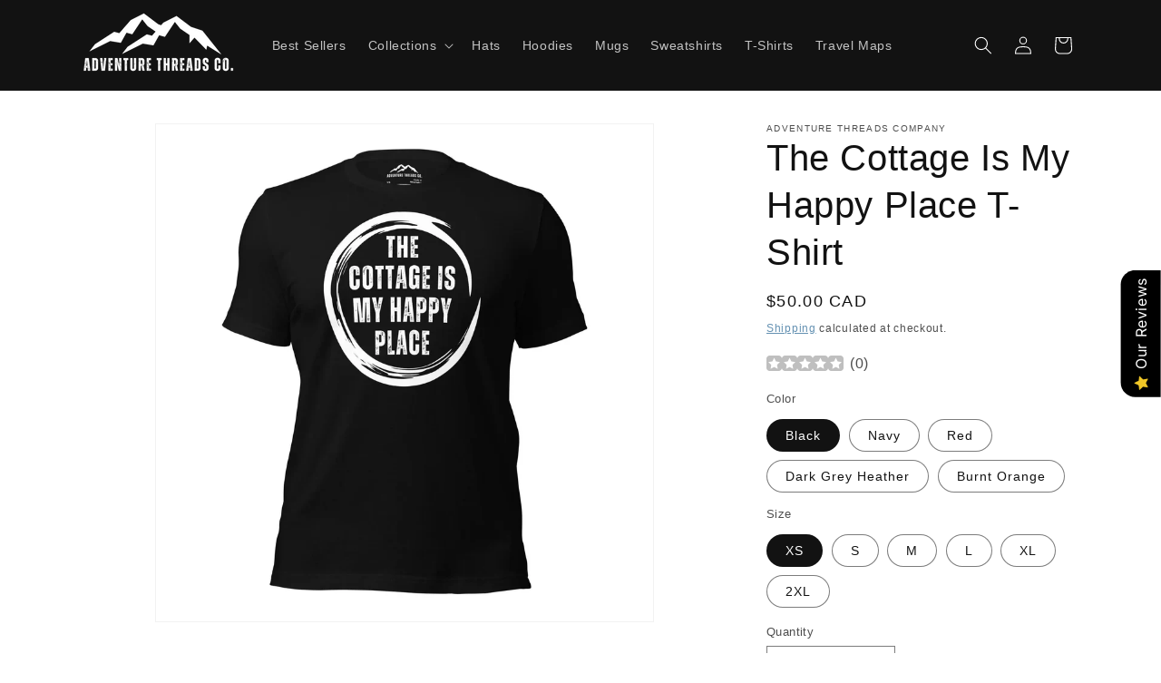

--- FILE ---
content_type: text/html; charset=utf-8
request_url: https://adventurethreadscompany.com/en-ca/products/the-cottage-is-my-happy-place-t-shirt
body_size: 45844
content:
<!doctype html>
<html class="js" lang="en">
  <head>
    <meta charset="utf-8">
    <meta http-equiv="X-UA-Compatible" content="IE=edge">
    <meta name="viewport" content="width=device-width,initial-scale=1">
    <meta name="theme-color" content="">
    <link rel="canonical" href="https://adventurethreadscompany.com/en-ca/products/the-cottage-is-my-happy-place-t-shirt"><link rel="icon" type="image/png" href="//adventurethreadscompany.com/cdn/shop/files/Adventure_Threads_Company_Logo.png?crop=center&height=32&v=1699145171&width=32"><title>
      The Cottage Is My Happy Place T-Shirt
 &ndash; Adventure Threads Company</title>

    
      <meta name="description" content="Escape to Bliss at &quot;The Cottage Is My Happy Place&quot; T-Shirt!Experience the pure joy and tranquility that only a cottage retreat can provide with our delightful t-shirt. Crafted from 100% combed and ring-spun cotton, this shirt guarantees unparalleled comfort and breathability, allowing you to fully embrace the blissful ">
    

    

<meta property="og:site_name" content="Adventure Threads Company">
<meta property="og:url" content="https://adventurethreadscompany.com/en-ca/products/the-cottage-is-my-happy-place-t-shirt">
<meta property="og:title" content="The Cottage Is My Happy Place T-Shirt">
<meta property="og:type" content="product">
<meta property="og:description" content="Escape to Bliss at &quot;The Cottage Is My Happy Place&quot; T-Shirt!Experience the pure joy and tranquility that only a cottage retreat can provide with our delightful t-shirt. Crafted from 100% combed and ring-spun cotton, this shirt guarantees unparalleled comfort and breathability, allowing you to fully embrace the blissful "><meta property="og:image" content="http://adventurethreadscompany.com/cdn/shop/files/the-cottage-is-my-happy-place-t-shirt-adventure-threads-company-1.jpg?v=1740860430">
  <meta property="og:image:secure_url" content="https://adventurethreadscompany.com/cdn/shop/files/the-cottage-is-my-happy-place-t-shirt-adventure-threads-company-1.jpg?v=1740860430">
  <meta property="og:image:width" content="2000">
  <meta property="og:image:height" content="2000"><meta property="og:price:amount" content="50.00">
  <meta property="og:price:currency" content="CAD"><meta name="twitter:card" content="summary_large_image">
<meta name="twitter:title" content="The Cottage Is My Happy Place T-Shirt">
<meta name="twitter:description" content="Escape to Bliss at &quot;The Cottage Is My Happy Place&quot; T-Shirt!Experience the pure joy and tranquility that only a cottage retreat can provide with our delightful t-shirt. Crafted from 100% combed and ring-spun cotton, this shirt guarantees unparalleled comfort and breathability, allowing you to fully embrace the blissful ">


    <script src="//adventurethreadscompany.com/cdn/shop/t/22/assets/constants.js?v=132983761750457495441756562848" defer="defer"></script>
    <script src="//adventurethreadscompany.com/cdn/shop/t/22/assets/pubsub.js?v=25310214064522200911756562849" defer="defer"></script>
    <script src="//adventurethreadscompany.com/cdn/shop/t/22/assets/global.js?v=7301445359237545521756562848" defer="defer"></script>
    <script src="//adventurethreadscompany.com/cdn/shop/t/22/assets/details-disclosure.js?v=13653116266235556501756562848" defer="defer"></script>
    <script src="//adventurethreadscompany.com/cdn/shop/t/22/assets/details-modal.js?v=25581673532751508451756562848" defer="defer"></script>
    <script src="//adventurethreadscompany.com/cdn/shop/t/22/assets/search-form.js?v=133129549252120666541756562849" defer="defer"></script><script src="//adventurethreadscompany.com/cdn/shop/t/22/assets/animations.js?v=88693664871331136111756562847" defer="defer"></script><script>window.performance && window.performance.mark && window.performance.mark('shopify.content_for_header.start');</script><meta name="facebook-domain-verification" content="vvkbbjpjzsb6skhwsdzb9o8wliqi5b">
<meta name="google-site-verification" content="YtTZ8kobuhc1FwGsbBpZePKv8p4WuxNXA26QlEuOeg0">
<meta id="shopify-digital-wallet" name="shopify-digital-wallet" content="/73292841276/digital_wallets/dialog">
<meta name="shopify-checkout-api-token" content="8d5da06c08cd14b100efa604dc233918">
<meta id="in-context-paypal-metadata" data-shop-id="73292841276" data-venmo-supported="false" data-environment="production" data-locale="en_US" data-paypal-v4="true" data-currency="CAD">
<link rel="alternate" hreflang="x-default" href="https://adventurethreadscompany.com/products/the-cottage-is-my-happy-place-t-shirt">
<link rel="alternate" hreflang="en" href="https://adventurethreadscompany.com/products/the-cottage-is-my-happy-place-t-shirt">
<link rel="alternate" hreflang="en-CA" href="https://adventurethreadscompany.com/en-ca/products/the-cottage-is-my-happy-place-t-shirt">
<link rel="alternate" type="application/json+oembed" href="https://adventurethreadscompany.com/en-ca/products/the-cottage-is-my-happy-place-t-shirt.oembed">
<script async="async" src="/checkouts/internal/preloads.js?locale=en-CA"></script>
<link rel="preconnect" href="https://shop.app" crossorigin="anonymous">
<script async="async" src="https://shop.app/checkouts/internal/preloads.js?locale=en-CA&shop_id=73292841276" crossorigin="anonymous"></script>
<script id="apple-pay-shop-capabilities" type="application/json">{"shopId":73292841276,"countryCode":"US","currencyCode":"CAD","merchantCapabilities":["supports3DS"],"merchantId":"gid:\/\/shopify\/Shop\/73292841276","merchantName":"Adventure Threads Company","requiredBillingContactFields":["postalAddress","email","phone"],"requiredShippingContactFields":["postalAddress","email","phone"],"shippingType":"shipping","supportedNetworks":["visa","masterCard","amex","discover","elo","jcb"],"total":{"type":"pending","label":"Adventure Threads Company","amount":"1.00"},"shopifyPaymentsEnabled":true,"supportsSubscriptions":true}</script>
<script id="shopify-features" type="application/json">{"accessToken":"8d5da06c08cd14b100efa604dc233918","betas":["rich-media-storefront-analytics"],"domain":"adventurethreadscompany.com","predictiveSearch":true,"shopId":73292841276,"locale":"en"}</script>
<script>var Shopify = Shopify || {};
Shopify.shop = "571337.myshopify.com";
Shopify.locale = "en";
Shopify.currency = {"active":"CAD","rate":"1.41238265"};
Shopify.country = "CA";
Shopify.theme = {"name":"Dawn 15.4.0 Theme","id":180412383548,"schema_name":"Dawn","schema_version":"15.4.0","theme_store_id":887,"role":"main"};
Shopify.theme.handle = "null";
Shopify.theme.style = {"id":null,"handle":null};
Shopify.cdnHost = "adventurethreadscompany.com/cdn";
Shopify.routes = Shopify.routes || {};
Shopify.routes.root = "/en-ca/";</script>
<script type="module">!function(o){(o.Shopify=o.Shopify||{}).modules=!0}(window);</script>
<script>!function(o){function n(){var o=[];function n(){o.push(Array.prototype.slice.apply(arguments))}return n.q=o,n}var t=o.Shopify=o.Shopify||{};t.loadFeatures=n(),t.autoloadFeatures=n()}(window);</script>
<script>
  window.ShopifyPay = window.ShopifyPay || {};
  window.ShopifyPay.apiHost = "shop.app\/pay";
  window.ShopifyPay.redirectState = null;
</script>
<script id="shop-js-analytics" type="application/json">{"pageType":"product"}</script>
<script defer="defer" async type="module" src="//adventurethreadscompany.com/cdn/shopifycloud/shop-js/modules/v2/client.init-shop-cart-sync_C5BV16lS.en.esm.js"></script>
<script defer="defer" async type="module" src="//adventurethreadscompany.com/cdn/shopifycloud/shop-js/modules/v2/chunk.common_CygWptCX.esm.js"></script>
<script type="module">
  await import("//adventurethreadscompany.com/cdn/shopifycloud/shop-js/modules/v2/client.init-shop-cart-sync_C5BV16lS.en.esm.js");
await import("//adventurethreadscompany.com/cdn/shopifycloud/shop-js/modules/v2/chunk.common_CygWptCX.esm.js");

  window.Shopify.SignInWithShop?.initShopCartSync?.({"fedCMEnabled":true,"windoidEnabled":true});

</script>
<script>
  window.Shopify = window.Shopify || {};
  if (!window.Shopify.featureAssets) window.Shopify.featureAssets = {};
  window.Shopify.featureAssets['shop-js'] = {"shop-cart-sync":["modules/v2/client.shop-cart-sync_ZFArdW7E.en.esm.js","modules/v2/chunk.common_CygWptCX.esm.js"],"init-fed-cm":["modules/v2/client.init-fed-cm_CmiC4vf6.en.esm.js","modules/v2/chunk.common_CygWptCX.esm.js"],"shop-button":["modules/v2/client.shop-button_tlx5R9nI.en.esm.js","modules/v2/chunk.common_CygWptCX.esm.js"],"shop-cash-offers":["modules/v2/client.shop-cash-offers_DOA2yAJr.en.esm.js","modules/v2/chunk.common_CygWptCX.esm.js","modules/v2/chunk.modal_D71HUcav.esm.js"],"init-windoid":["modules/v2/client.init-windoid_sURxWdc1.en.esm.js","modules/v2/chunk.common_CygWptCX.esm.js"],"shop-toast-manager":["modules/v2/client.shop-toast-manager_ClPi3nE9.en.esm.js","modules/v2/chunk.common_CygWptCX.esm.js"],"init-shop-email-lookup-coordinator":["modules/v2/client.init-shop-email-lookup-coordinator_B8hsDcYM.en.esm.js","modules/v2/chunk.common_CygWptCX.esm.js"],"init-shop-cart-sync":["modules/v2/client.init-shop-cart-sync_C5BV16lS.en.esm.js","modules/v2/chunk.common_CygWptCX.esm.js"],"avatar":["modules/v2/client.avatar_BTnouDA3.en.esm.js"],"pay-button":["modules/v2/client.pay-button_FdsNuTd3.en.esm.js","modules/v2/chunk.common_CygWptCX.esm.js"],"init-customer-accounts":["modules/v2/client.init-customer-accounts_DxDtT_ad.en.esm.js","modules/v2/client.shop-login-button_C5VAVYt1.en.esm.js","modules/v2/chunk.common_CygWptCX.esm.js","modules/v2/chunk.modal_D71HUcav.esm.js"],"init-shop-for-new-customer-accounts":["modules/v2/client.init-shop-for-new-customer-accounts_ChsxoAhi.en.esm.js","modules/v2/client.shop-login-button_C5VAVYt1.en.esm.js","modules/v2/chunk.common_CygWptCX.esm.js","modules/v2/chunk.modal_D71HUcav.esm.js"],"shop-login-button":["modules/v2/client.shop-login-button_C5VAVYt1.en.esm.js","modules/v2/chunk.common_CygWptCX.esm.js","modules/v2/chunk.modal_D71HUcav.esm.js"],"init-customer-accounts-sign-up":["modules/v2/client.init-customer-accounts-sign-up_CPSyQ0Tj.en.esm.js","modules/v2/client.shop-login-button_C5VAVYt1.en.esm.js","modules/v2/chunk.common_CygWptCX.esm.js","modules/v2/chunk.modal_D71HUcav.esm.js"],"shop-follow-button":["modules/v2/client.shop-follow-button_Cva4Ekp9.en.esm.js","modules/v2/chunk.common_CygWptCX.esm.js","modules/v2/chunk.modal_D71HUcav.esm.js"],"checkout-modal":["modules/v2/client.checkout-modal_BPM8l0SH.en.esm.js","modules/v2/chunk.common_CygWptCX.esm.js","modules/v2/chunk.modal_D71HUcav.esm.js"],"lead-capture":["modules/v2/client.lead-capture_Bi8yE_yS.en.esm.js","modules/v2/chunk.common_CygWptCX.esm.js","modules/v2/chunk.modal_D71HUcav.esm.js"],"shop-login":["modules/v2/client.shop-login_D6lNrXab.en.esm.js","modules/v2/chunk.common_CygWptCX.esm.js","modules/v2/chunk.modal_D71HUcav.esm.js"],"payment-terms":["modules/v2/client.payment-terms_CZxnsJam.en.esm.js","modules/v2/chunk.common_CygWptCX.esm.js","modules/v2/chunk.modal_D71HUcav.esm.js"]};
</script>
<script>(function() {
  var isLoaded = false;
  function asyncLoad() {
    if (isLoaded) return;
    isLoaded = true;
    var urls = ["\/\/cdn.shopify.com\/proxy\/24c1288828f22245b92264e17bda06bf78bfb1c6f4d9fa8dd63ee55780860e3f\/static.cdn.printful.com\/static\/js\/external\/shopify-product-customizer.js?v=0.28\u0026shop=571337.myshopify.com\u0026sp-cache-control=cHVibGljLCBtYXgtYWdlPTkwMA","https:\/\/seo.apps.avada.io\/scripttag\/avada-seo-installed.js?shop=571337.myshopify.com","https:\/\/cdn1.avada.io\/flying-pages\/module.js?shop=571337.myshopify.com","https:\/\/cdn.nfcube.com\/instafeed-f313a68afacaaa156eb6cc9f879f7dc6.js?shop=571337.myshopify.com","https:\/\/cdn.hextom.com\/js\/freeshippingbar.js?shop=571337.myshopify.com"];
    for (var i = 0; i < urls.length; i++) {
      var s = document.createElement('script');
      s.type = 'text/javascript';
      s.async = true;
      s.src = urls[i];
      var x = document.getElementsByTagName('script')[0];
      x.parentNode.insertBefore(s, x);
    }
  };
  if(window.attachEvent) {
    window.attachEvent('onload', asyncLoad);
  } else {
    window.addEventListener('load', asyncLoad, false);
  }
})();</script>
<script id="__st">var __st={"a":73292841276,"offset":-21600,"reqid":"b44474bc-f8fb-491f-a16a-136bd5ae0f78-1768757062","pageurl":"adventurethreadscompany.com\/en-ca\/products\/the-cottage-is-my-happy-place-t-shirt","u":"bde86e57b295","p":"product","rtyp":"product","rid":8367110127932};</script>
<script>window.ShopifyPaypalV4VisibilityTracking = true;</script>
<script id="captcha-bootstrap">!function(){'use strict';const t='contact',e='account',n='new_comment',o=[[t,t],['blogs',n],['comments',n],[t,'customer']],c=[[e,'customer_login'],[e,'guest_login'],[e,'recover_customer_password'],[e,'create_customer']],r=t=>t.map((([t,e])=>`form[action*='/${t}']:not([data-nocaptcha='true']) input[name='form_type'][value='${e}']`)).join(','),a=t=>()=>t?[...document.querySelectorAll(t)].map((t=>t.form)):[];function s(){const t=[...o],e=r(t);return a(e)}const i='password',u='form_key',d=['recaptcha-v3-token','g-recaptcha-response','h-captcha-response',i],f=()=>{try{return window.sessionStorage}catch{return}},m='__shopify_v',_=t=>t.elements[u];function p(t,e,n=!1){try{const o=window.sessionStorage,c=JSON.parse(o.getItem(e)),{data:r}=function(t){const{data:e,action:n}=t;return t[m]||n?{data:e,action:n}:{data:t,action:n}}(c);for(const[e,n]of Object.entries(r))t.elements[e]&&(t.elements[e].value=n);n&&o.removeItem(e)}catch(o){console.error('form repopulation failed',{error:o})}}const l='form_type',E='cptcha';function T(t){t.dataset[E]=!0}const w=window,h=w.document,L='Shopify',v='ce_forms',y='captcha';let A=!1;((t,e)=>{const n=(g='f06e6c50-85a8-45c8-87d0-21a2b65856fe',I='https://cdn.shopify.com/shopifycloud/storefront-forms-hcaptcha/ce_storefront_forms_captcha_hcaptcha.v1.5.2.iife.js',D={infoText:'Protected by hCaptcha',privacyText:'Privacy',termsText:'Terms'},(t,e,n)=>{const o=w[L][v],c=o.bindForm;if(c)return c(t,g,e,D).then(n);var r;o.q.push([[t,g,e,D],n]),r=I,A||(h.body.append(Object.assign(h.createElement('script'),{id:'captcha-provider',async:!0,src:r})),A=!0)});var g,I,D;w[L]=w[L]||{},w[L][v]=w[L][v]||{},w[L][v].q=[],w[L][y]=w[L][y]||{},w[L][y].protect=function(t,e){n(t,void 0,e),T(t)},Object.freeze(w[L][y]),function(t,e,n,w,h,L){const[v,y,A,g]=function(t,e,n){const i=e?o:[],u=t?c:[],d=[...i,...u],f=r(d),m=r(i),_=r(d.filter((([t,e])=>n.includes(e))));return[a(f),a(m),a(_),s()]}(w,h,L),I=t=>{const e=t.target;return e instanceof HTMLFormElement?e:e&&e.form},D=t=>v().includes(t);t.addEventListener('submit',(t=>{const e=I(t);if(!e)return;const n=D(e)&&!e.dataset.hcaptchaBound&&!e.dataset.recaptchaBound,o=_(e),c=g().includes(e)&&(!o||!o.value);(n||c)&&t.preventDefault(),c&&!n&&(function(t){try{if(!f())return;!function(t){const e=f();if(!e)return;const n=_(t);if(!n)return;const o=n.value;o&&e.removeItem(o)}(t);const e=Array.from(Array(32),(()=>Math.random().toString(36)[2])).join('');!function(t,e){_(t)||t.append(Object.assign(document.createElement('input'),{type:'hidden',name:u})),t.elements[u].value=e}(t,e),function(t,e){const n=f();if(!n)return;const o=[...t.querySelectorAll(`input[type='${i}']`)].map((({name:t})=>t)),c=[...d,...o],r={};for(const[a,s]of new FormData(t).entries())c.includes(a)||(r[a]=s);n.setItem(e,JSON.stringify({[m]:1,action:t.action,data:r}))}(t,e)}catch(e){console.error('failed to persist form',e)}}(e),e.submit())}));const S=(t,e)=>{t&&!t.dataset[E]&&(n(t,e.some((e=>e===t))),T(t))};for(const o of['focusin','change'])t.addEventListener(o,(t=>{const e=I(t);D(e)&&S(e,y())}));const B=e.get('form_key'),M=e.get(l),P=B&&M;t.addEventListener('DOMContentLoaded',(()=>{const t=y();if(P)for(const e of t)e.elements[l].value===M&&p(e,B);[...new Set([...A(),...v().filter((t=>'true'===t.dataset.shopifyCaptcha))])].forEach((e=>S(e,t)))}))}(h,new URLSearchParams(w.location.search),n,t,e,['guest_login'])})(!0,!0)}();</script>
<script integrity="sha256-4kQ18oKyAcykRKYeNunJcIwy7WH5gtpwJnB7kiuLZ1E=" data-source-attribution="shopify.loadfeatures" defer="defer" src="//adventurethreadscompany.com/cdn/shopifycloud/storefront/assets/storefront/load_feature-a0a9edcb.js" crossorigin="anonymous"></script>
<script crossorigin="anonymous" defer="defer" src="//adventurethreadscompany.com/cdn/shopifycloud/storefront/assets/shopify_pay/storefront-65b4c6d7.js?v=20250812"></script>
<script data-source-attribution="shopify.dynamic_checkout.dynamic.init">var Shopify=Shopify||{};Shopify.PaymentButton=Shopify.PaymentButton||{isStorefrontPortableWallets:!0,init:function(){window.Shopify.PaymentButton.init=function(){};var t=document.createElement("script");t.src="https://adventurethreadscompany.com/cdn/shopifycloud/portable-wallets/latest/portable-wallets.en.js",t.type="module",document.head.appendChild(t)}};
</script>
<script data-source-attribution="shopify.dynamic_checkout.buyer_consent">
  function portableWalletsHideBuyerConsent(e){var t=document.getElementById("shopify-buyer-consent"),n=document.getElementById("shopify-subscription-policy-button");t&&n&&(t.classList.add("hidden"),t.setAttribute("aria-hidden","true"),n.removeEventListener("click",e))}function portableWalletsShowBuyerConsent(e){var t=document.getElementById("shopify-buyer-consent"),n=document.getElementById("shopify-subscription-policy-button");t&&n&&(t.classList.remove("hidden"),t.removeAttribute("aria-hidden"),n.addEventListener("click",e))}window.Shopify?.PaymentButton&&(window.Shopify.PaymentButton.hideBuyerConsent=portableWalletsHideBuyerConsent,window.Shopify.PaymentButton.showBuyerConsent=portableWalletsShowBuyerConsent);
</script>
<script data-source-attribution="shopify.dynamic_checkout.cart.bootstrap">document.addEventListener("DOMContentLoaded",(function(){function t(){return document.querySelector("shopify-accelerated-checkout-cart, shopify-accelerated-checkout")}if(t())Shopify.PaymentButton.init();else{new MutationObserver((function(e,n){t()&&(Shopify.PaymentButton.init(),n.disconnect())})).observe(document.body,{childList:!0,subtree:!0})}}));
</script>
<link id="shopify-accelerated-checkout-styles" rel="stylesheet" media="screen" href="https://adventurethreadscompany.com/cdn/shopifycloud/portable-wallets/latest/accelerated-checkout-backwards-compat.css" crossorigin="anonymous">
<style id="shopify-accelerated-checkout-cart">
        #shopify-buyer-consent {
  margin-top: 1em;
  display: inline-block;
  width: 100%;
}

#shopify-buyer-consent.hidden {
  display: none;
}

#shopify-subscription-policy-button {
  background: none;
  border: none;
  padding: 0;
  text-decoration: underline;
  font-size: inherit;
  cursor: pointer;
}

#shopify-subscription-policy-button::before {
  box-shadow: none;
}

      </style>
<script id="sections-script" data-sections="header" defer="defer" src="//adventurethreadscompany.com/cdn/shop/t/22/compiled_assets/scripts.js?9410"></script>
<script>window.performance && window.performance.mark && window.performance.mark('shopify.content_for_header.end');</script>


    <style data-shopify>
      
      
      
      
      

      
        :root,
        .color-background-1 {
          --color-background: 255,255,255;
        
          --gradient-background: #ffffff;
        

        

        --color-foreground: 18,18,18;
        --color-background-contrast: 191,191,191;
        --color-shadow: 18,18,18;
        --color-button: 18,18,18;
        --color-button-text: 255,255,255;
        --color-secondary-button: 255,255,255;
        --color-secondary-button-text: 73,126,164;
        --color-link: 73,126,164;
        --color-badge-foreground: 18,18,18;
        --color-badge-background: 255,255,255;
        --color-badge-border: 18,18,18;
        --payment-terms-background-color: rgb(255 255 255);
      }
      
        
        .color-background-2 {
          --color-background: 245,245,245;
        
          --gradient-background: #f5f5f5;
        

        

        --color-foreground: 18,18,18;
        --color-background-contrast: 181,181,181;
        --color-shadow: 18,18,18;
        --color-button: 18,18,18;
        --color-button-text: 245,245,245;
        --color-secondary-button: 245,245,245;
        --color-secondary-button-text: 18,18,18;
        --color-link: 18,18,18;
        --color-badge-foreground: 18,18,18;
        --color-badge-background: 245,245,245;
        --color-badge-border: 18,18,18;
        --payment-terms-background-color: rgb(245 245 245);
      }
      
        
        .color-inverse {
          --color-background: 18,18,18;
        
          --gradient-background: #121212;
        

        

        --color-foreground: 255,255,255;
        --color-background-contrast: 146,146,146;
        --color-shadow: 18,18,18;
        --color-button: 255,255,255;
        --color-button-text: 18,18,18;
        --color-secondary-button: 18,18,18;
        --color-secondary-button-text: 255,255,255;
        --color-link: 255,255,255;
        --color-badge-foreground: 255,255,255;
        --color-badge-background: 18,18,18;
        --color-badge-border: 255,255,255;
        --payment-terms-background-color: rgb(18 18 18);
      }
      
        
        .color-accent-1 {
          --color-background: 18,18,18;
        
          --gradient-background: #121212;
        

        

        --color-foreground: 255,255,255;
        --color-background-contrast: 146,146,146;
        --color-shadow: 18,18,18;
        --color-button: 255,255,255;
        --color-button-text: 18,18,18;
        --color-secondary-button: 18,18,18;
        --color-secondary-button-text: 255,255,255;
        --color-link: 255,255,255;
        --color-badge-foreground: 255,255,255;
        --color-badge-background: 18,18,18;
        --color-badge-border: 255,255,255;
        --payment-terms-background-color: rgb(18 18 18);
      }
      
        
        .color-accent-2 {
          --color-background: 247,12,12;
        
          --gradient-background: #f70c0c;
        

        

        --color-foreground: 255,255,255;
        --color-background-contrast: 127,4,4;
        --color-shadow: 18,18,18;
        --color-button: 255,255,255;
        --color-button-text: 73,126,164;
        --color-secondary-button: 247,12,12;
        --color-secondary-button-text: 255,255,255;
        --color-link: 255,255,255;
        --color-badge-foreground: 255,255,255;
        --color-badge-background: 247,12,12;
        --color-badge-border: 255,255,255;
        --payment-terms-background-color: rgb(247 12 12);
      }
      

      body, .color-background-1, .color-background-2, .color-inverse, .color-accent-1, .color-accent-2 {
        color: rgba(var(--color-foreground), 0.75);
        background-color: rgb(var(--color-background));
      }

      :root {
        --font-body-family: "system_ui", -apple-system, 'Segoe UI', Roboto, 'Helvetica Neue', 'Noto Sans', 'Liberation Sans', Arial, sans-serif, 'Apple Color Emoji', 'Segoe UI Emoji', 'Segoe UI Symbol', 'Noto Color Emoji';
        --font-body-style: normal;
        --font-body-weight: 400;
        --font-body-weight-bold: 700;

        --font-heading-family: "system_ui", -apple-system, 'Segoe UI', Roboto, 'Helvetica Neue', 'Noto Sans', 'Liberation Sans', Arial, sans-serif, 'Apple Color Emoji', 'Segoe UI Emoji', 'Segoe UI Symbol', 'Noto Color Emoji';
        --font-heading-style: normal;
        --font-heading-weight: 400;

        --font-body-scale: 1.0;
        --font-heading-scale: 1.0;

        --media-padding: px;
        --media-border-opacity: 0.05;
        --media-border-width: 1px;
        --media-radius: 0px;
        --media-shadow-opacity: 0.0;
        --media-shadow-horizontal-offset: 0px;
        --media-shadow-vertical-offset: 4px;
        --media-shadow-blur-radius: 5px;
        --media-shadow-visible: 0;

        --page-width: 120rem;
        --page-width-margin: 0rem;

        --product-card-image-padding: 0.0rem;
        --product-card-corner-radius: 0.0rem;
        --product-card-text-alignment: left;
        --product-card-border-width: 0.0rem;
        --product-card-border-opacity: 0.1;
        --product-card-shadow-opacity: 0.0;
        --product-card-shadow-visible: 0;
        --product-card-shadow-horizontal-offset: 0.0rem;
        --product-card-shadow-vertical-offset: 0.4rem;
        --product-card-shadow-blur-radius: 0.5rem;

        --collection-card-image-padding: 0.0rem;
        --collection-card-corner-radius: 0.0rem;
        --collection-card-text-alignment: left;
        --collection-card-border-width: 0.0rem;
        --collection-card-border-opacity: 0.1;
        --collection-card-shadow-opacity: 0.0;
        --collection-card-shadow-visible: 0;
        --collection-card-shadow-horizontal-offset: 0.0rem;
        --collection-card-shadow-vertical-offset: 0.4rem;
        --collection-card-shadow-blur-radius: 0.5rem;

        --blog-card-image-padding: 0.0rem;
        --blog-card-corner-radius: 0.0rem;
        --blog-card-text-alignment: left;
        --blog-card-border-width: 0.0rem;
        --blog-card-border-opacity: 0.1;
        --blog-card-shadow-opacity: 0.0;
        --blog-card-shadow-visible: 0;
        --blog-card-shadow-horizontal-offset: 0.0rem;
        --blog-card-shadow-vertical-offset: 0.4rem;
        --blog-card-shadow-blur-radius: 0.5rem;

        --badge-corner-radius: 4.0rem;

        --popup-border-width: 1px;
        --popup-border-opacity: 0.1;
        --popup-corner-radius: 0px;
        --popup-shadow-opacity: 0.0;
        --popup-shadow-horizontal-offset: 0px;
        --popup-shadow-vertical-offset: 4px;
        --popup-shadow-blur-radius: 5px;

        --drawer-border-width: 1px;
        --drawer-border-opacity: 0.1;
        --drawer-shadow-opacity: 0.0;
        --drawer-shadow-horizontal-offset: 0px;
        --drawer-shadow-vertical-offset: 4px;
        --drawer-shadow-blur-radius: 5px;

        --spacing-sections-desktop: 0px;
        --spacing-sections-mobile: 0px;

        --grid-desktop-vertical-spacing: 8px;
        --grid-desktop-horizontal-spacing: 8px;
        --grid-mobile-vertical-spacing: 4px;
        --grid-mobile-horizontal-spacing: 4px;

        --text-boxes-border-opacity: 0.1;
        --text-boxes-border-width: 0px;
        --text-boxes-radius: 0px;
        --text-boxes-shadow-opacity: 0.0;
        --text-boxes-shadow-visible: 0;
        --text-boxes-shadow-horizontal-offset: 0px;
        --text-boxes-shadow-vertical-offset: 4px;
        --text-boxes-shadow-blur-radius: 5px;

        --buttons-radius: 0px;
        --buttons-radius-outset: 0px;
        --buttons-border-width: 1px;
        --buttons-border-opacity: 1.0;
        --buttons-shadow-opacity: 0.0;
        --buttons-shadow-visible: 0;
        --buttons-shadow-horizontal-offset: 0px;
        --buttons-shadow-vertical-offset: 4px;
        --buttons-shadow-blur-radius: 5px;
        --buttons-border-offset: 0px;

        --inputs-radius: 0px;
        --inputs-border-width: 1px;
        --inputs-border-opacity: 0.55;
        --inputs-shadow-opacity: 0.0;
        --inputs-shadow-horizontal-offset: 0px;
        --inputs-margin-offset: 0px;
        --inputs-shadow-vertical-offset: 4px;
        --inputs-shadow-blur-radius: 5px;
        --inputs-radius-outset: 0px;

        --variant-pills-radius: 40px;
        --variant-pills-border-width: 1px;
        --variant-pills-border-opacity: 0.55;
        --variant-pills-shadow-opacity: 0.0;
        --variant-pills-shadow-horizontal-offset: 0px;
        --variant-pills-shadow-vertical-offset: 4px;
        --variant-pills-shadow-blur-radius: 5px;
      }

      *,
      *::before,
      *::after {
        box-sizing: inherit;
      }

      html {
        box-sizing: border-box;
        font-size: calc(var(--font-body-scale) * 62.5%);
        height: 100%;
      }

      body {
        display: grid;
        grid-template-rows: auto auto 1fr auto;
        grid-template-columns: 100%;
        min-height: 100%;
        margin: 0;
        font-size: 1.5rem;
        letter-spacing: 0.06rem;
        line-height: calc(1 + 0.8 / var(--font-body-scale));
        font-family: var(--font-body-family);
        font-style: var(--font-body-style);
        font-weight: var(--font-body-weight);
      }

      @media screen and (min-width: 750px) {
        body {
          font-size: 1.6rem;
        }
      }
    </style>

    <link href="//adventurethreadscompany.com/cdn/shop/t/22/assets/base.css?v=159841507637079171801756562847" rel="stylesheet" type="text/css" media="all" />
    <link rel="stylesheet" href="//adventurethreadscompany.com/cdn/shop/t/22/assets/component-cart-items.css?v=13033300910818915211756562847" media="print" onload="this.media='all'"><link href="//adventurethreadscompany.com/cdn/shop/t/22/assets/component-localization-form.css?v=170315343355214948141756562847" rel="stylesheet" type="text/css" media="all" />
      <script src="//adventurethreadscompany.com/cdn/shop/t/22/assets/localization-form.js?v=144176611646395275351756562849" defer="defer"></script><link
        rel="stylesheet"
        href="//adventurethreadscompany.com/cdn/shop/t/22/assets/component-predictive-search.css?v=118923337488134913561756562848"
        media="print"
        onload="this.media='all'"
      ><script>
      if (Shopify.designMode) {
        document.documentElement.classList.add('shopify-design-mode');
      }
    </script>
  <!-- BEGIN app block: shopify://apps/seo-on-blog/blocks/avada-seoon-setting/a45c3e67-be9f-4255-a194-b255a24f37c9 --><!-- BEGIN app snippet: avada-seoon-robot --><!-- Avada SEOOn Robot -->





<!-- END app snippet -->
<!-- BEGIN app snippet: avada-seoon-social --><!-- Avada SEOOn Social -->



<!-- END app snippet -->
<!-- BEGIN app snippet: avada-seoon-gsd --><!-- END app snippet -->
<!-- BEGIN app snippet: avada-seoon-custom-css --> <!-- END app snippet -->
<!-- BEGIN app snippet: avada-seoon-faqs-gsd -->

<!-- END app snippet -->
<!-- BEGIN app snippet: avada-seoon-page-tag --><!-- Avada SEOOn Page Tag -->
<!-- BEGIN app snippet: avada-seoon-robot --><!-- Avada SEOOn Robot -->





<!-- END app snippet -->

<link href="//cdn.shopify.com/extensions/019b2f73-0fda-7492-9f0c-984659b366db/seoon-blog-107/assets/page-tag.css" rel="stylesheet" type="text/css" media="all" />
<!-- END Avada SEOOn Page Tag -->
<!-- END app snippet -->
<!-- BEGIN app snippet: avada-seoon-recipe-gsd -->

<!-- END app snippet -->
<!-- BEGIN app snippet: avada-seoon-protect-content --><!-- Avada SEOOn Protect Content --><!--End Avada SEOOn Protect Content -->
<!-- END app snippet -->

<!-- END app block --><!-- BEGIN app block: shopify://apps/avada-seo-suite/blocks/avada-site-verification/15507c6e-1aa3-45d3-b698-7e175e033440 -->





<script>
  window.AVADA_SITE_VERTIFICATION_ENABLED = true;
</script>


<!-- END app block --><script src="https://cdn.shopify.com/extensions/019bc2cf-ad72-709c-ab89-9947d92587ae/free-shipping-bar-118/assets/freeshippingbar.js" type="text/javascript" defer="defer"></script>
<link href="https://cdn.shopify.com/extensions/019b2f73-0fda-7492-9f0c-984659b366db/seoon-blog-107/assets/style-dynamic-product.css" rel="stylesheet" type="text/css" media="all">
<script src="https://cdn.shopify.com/extensions/019b0289-a7b2-75c4-bc89-75da59821462/avada-app-75/assets/air-reviews-block.js" type="text/javascript" defer="defer"></script>
<script src="https://cdn.shopify.com/extensions/019b8d54-2388-79d8-becc-d32a3afe2c7a/omnisend-50/assets/omnisend-in-shop.js" type="text/javascript" defer="defer"></script>
<script src="https://cdn.shopify.com/extensions/019b0289-a7b2-75c4-bc89-75da59821462/avada-app-75/assets/air-reviews-summary.js" type="text/javascript" defer="defer"></script>
<script src="https://cdn.shopify.com/extensions/019b0289-a7b2-75c4-bc89-75da59821462/avada-app-75/assets/air-reviews.js" type="text/javascript" defer="defer"></script>
<link href="https://monorail-edge.shopifysvc.com" rel="dns-prefetch">
<script>(function(){if ("sendBeacon" in navigator && "performance" in window) {try {var session_token_from_headers = performance.getEntriesByType('navigation')[0].serverTiming.find(x => x.name == '_s').description;} catch {var session_token_from_headers = undefined;}var session_cookie_matches = document.cookie.match(/_shopify_s=([^;]*)/);var session_token_from_cookie = session_cookie_matches && session_cookie_matches.length === 2 ? session_cookie_matches[1] : "";var session_token = session_token_from_headers || session_token_from_cookie || "";function handle_abandonment_event(e) {var entries = performance.getEntries().filter(function(entry) {return /monorail-edge.shopifysvc.com/.test(entry.name);});if (!window.abandonment_tracked && entries.length === 0) {window.abandonment_tracked = true;var currentMs = Date.now();var navigation_start = performance.timing.navigationStart;var payload = {shop_id: 73292841276,url: window.location.href,navigation_start,duration: currentMs - navigation_start,session_token,page_type: "product"};window.navigator.sendBeacon("https://monorail-edge.shopifysvc.com/v1/produce", JSON.stringify({schema_id: "online_store_buyer_site_abandonment/1.1",payload: payload,metadata: {event_created_at_ms: currentMs,event_sent_at_ms: currentMs}}));}}window.addEventListener('pagehide', handle_abandonment_event);}}());</script>
<script id="web-pixels-manager-setup">(function e(e,d,r,n,o){if(void 0===o&&(o={}),!Boolean(null===(a=null===(i=window.Shopify)||void 0===i?void 0:i.analytics)||void 0===a?void 0:a.replayQueue)){var i,a;window.Shopify=window.Shopify||{};var t=window.Shopify;t.analytics=t.analytics||{};var s=t.analytics;s.replayQueue=[],s.publish=function(e,d,r){return s.replayQueue.push([e,d,r]),!0};try{self.performance.mark("wpm:start")}catch(e){}var l=function(){var e={modern:/Edge?\/(1{2}[4-9]|1[2-9]\d|[2-9]\d{2}|\d{4,})\.\d+(\.\d+|)|Firefox\/(1{2}[4-9]|1[2-9]\d|[2-9]\d{2}|\d{4,})\.\d+(\.\d+|)|Chrom(ium|e)\/(9{2}|\d{3,})\.\d+(\.\d+|)|(Maci|X1{2}).+ Version\/(15\.\d+|(1[6-9]|[2-9]\d|\d{3,})\.\d+)([,.]\d+|)( \(\w+\)|)( Mobile\/\w+|) Safari\/|Chrome.+OPR\/(9{2}|\d{3,})\.\d+\.\d+|(CPU[ +]OS|iPhone[ +]OS|CPU[ +]iPhone|CPU IPhone OS|CPU iPad OS)[ +]+(15[._]\d+|(1[6-9]|[2-9]\d|\d{3,})[._]\d+)([._]\d+|)|Android:?[ /-](13[3-9]|1[4-9]\d|[2-9]\d{2}|\d{4,})(\.\d+|)(\.\d+|)|Android.+Firefox\/(13[5-9]|1[4-9]\d|[2-9]\d{2}|\d{4,})\.\d+(\.\d+|)|Android.+Chrom(ium|e)\/(13[3-9]|1[4-9]\d|[2-9]\d{2}|\d{4,})\.\d+(\.\d+|)|SamsungBrowser\/([2-9]\d|\d{3,})\.\d+/,legacy:/Edge?\/(1[6-9]|[2-9]\d|\d{3,})\.\d+(\.\d+|)|Firefox\/(5[4-9]|[6-9]\d|\d{3,})\.\d+(\.\d+|)|Chrom(ium|e)\/(5[1-9]|[6-9]\d|\d{3,})\.\d+(\.\d+|)([\d.]+$|.*Safari\/(?![\d.]+ Edge\/[\d.]+$))|(Maci|X1{2}).+ Version\/(10\.\d+|(1[1-9]|[2-9]\d|\d{3,})\.\d+)([,.]\d+|)( \(\w+\)|)( Mobile\/\w+|) Safari\/|Chrome.+OPR\/(3[89]|[4-9]\d|\d{3,})\.\d+\.\d+|(CPU[ +]OS|iPhone[ +]OS|CPU[ +]iPhone|CPU IPhone OS|CPU iPad OS)[ +]+(10[._]\d+|(1[1-9]|[2-9]\d|\d{3,})[._]\d+)([._]\d+|)|Android:?[ /-](13[3-9]|1[4-9]\d|[2-9]\d{2}|\d{4,})(\.\d+|)(\.\d+|)|Mobile Safari.+OPR\/([89]\d|\d{3,})\.\d+\.\d+|Android.+Firefox\/(13[5-9]|1[4-9]\d|[2-9]\d{2}|\d{4,})\.\d+(\.\d+|)|Android.+Chrom(ium|e)\/(13[3-9]|1[4-9]\d|[2-9]\d{2}|\d{4,})\.\d+(\.\d+|)|Android.+(UC? ?Browser|UCWEB|U3)[ /]?(15\.([5-9]|\d{2,})|(1[6-9]|[2-9]\d|\d{3,})\.\d+)\.\d+|SamsungBrowser\/(5\.\d+|([6-9]|\d{2,})\.\d+)|Android.+MQ{2}Browser\/(14(\.(9|\d{2,})|)|(1[5-9]|[2-9]\d|\d{3,})(\.\d+|))(\.\d+|)|K[Aa][Ii]OS\/(3\.\d+|([4-9]|\d{2,})\.\d+)(\.\d+|)/},d=e.modern,r=e.legacy,n=navigator.userAgent;return n.match(d)?"modern":n.match(r)?"legacy":"unknown"}(),u="modern"===l?"modern":"legacy",c=(null!=n?n:{modern:"",legacy:""})[u],f=function(e){return[e.baseUrl,"/wpm","/b",e.hashVersion,"modern"===e.buildTarget?"m":"l",".js"].join("")}({baseUrl:d,hashVersion:r,buildTarget:u}),m=function(e){var d=e.version,r=e.bundleTarget,n=e.surface,o=e.pageUrl,i=e.monorailEndpoint;return{emit:function(e){var a=e.status,t=e.errorMsg,s=(new Date).getTime(),l=JSON.stringify({metadata:{event_sent_at_ms:s},events:[{schema_id:"web_pixels_manager_load/3.1",payload:{version:d,bundle_target:r,page_url:o,status:a,surface:n,error_msg:t},metadata:{event_created_at_ms:s}}]});if(!i)return console&&console.warn&&console.warn("[Web Pixels Manager] No Monorail endpoint provided, skipping logging."),!1;try{return self.navigator.sendBeacon.bind(self.navigator)(i,l)}catch(e){}var u=new XMLHttpRequest;try{return u.open("POST",i,!0),u.setRequestHeader("Content-Type","text/plain"),u.send(l),!0}catch(e){return console&&console.warn&&console.warn("[Web Pixels Manager] Got an unhandled error while logging to Monorail."),!1}}}}({version:r,bundleTarget:l,surface:e.surface,pageUrl:self.location.href,monorailEndpoint:e.monorailEndpoint});try{o.browserTarget=l,function(e){var d=e.src,r=e.async,n=void 0===r||r,o=e.onload,i=e.onerror,a=e.sri,t=e.scriptDataAttributes,s=void 0===t?{}:t,l=document.createElement("script"),u=document.querySelector("head"),c=document.querySelector("body");if(l.async=n,l.src=d,a&&(l.integrity=a,l.crossOrigin="anonymous"),s)for(var f in s)if(Object.prototype.hasOwnProperty.call(s,f))try{l.dataset[f]=s[f]}catch(e){}if(o&&l.addEventListener("load",o),i&&l.addEventListener("error",i),u)u.appendChild(l);else{if(!c)throw new Error("Did not find a head or body element to append the script");c.appendChild(l)}}({src:f,async:!0,onload:function(){if(!function(){var e,d;return Boolean(null===(d=null===(e=window.Shopify)||void 0===e?void 0:e.analytics)||void 0===d?void 0:d.initialized)}()){var d=window.webPixelsManager.init(e)||void 0;if(d){var r=window.Shopify.analytics;r.replayQueue.forEach((function(e){var r=e[0],n=e[1],o=e[2];d.publishCustomEvent(r,n,o)})),r.replayQueue=[],r.publish=d.publishCustomEvent,r.visitor=d.visitor,r.initialized=!0}}},onerror:function(){return m.emit({status:"failed",errorMsg:"".concat(f," has failed to load")})},sri:function(e){var d=/^sha384-[A-Za-z0-9+/=]+$/;return"string"==typeof e&&d.test(e)}(c)?c:"",scriptDataAttributes:o}),m.emit({status:"loading"})}catch(e){m.emit({status:"failed",errorMsg:(null==e?void 0:e.message)||"Unknown error"})}}})({shopId: 73292841276,storefrontBaseUrl: "https://adventurethreadscompany.com",extensionsBaseUrl: "https://extensions.shopifycdn.com/cdn/shopifycloud/web-pixels-manager",monorailEndpoint: "https://monorail-edge.shopifysvc.com/unstable/produce_batch",surface: "storefront-renderer",enabledBetaFlags: ["2dca8a86"],webPixelsConfigList: [{"id":"1177878844","configuration":"{\"webPixelName\":\"Judge.me\"}","eventPayloadVersion":"v1","runtimeContext":"STRICT","scriptVersion":"34ad157958823915625854214640f0bf","type":"APP","apiClientId":683015,"privacyPurposes":["ANALYTICS"],"dataSharingAdjustments":{"protectedCustomerApprovalScopes":["read_customer_email","read_customer_name","read_customer_personal_data","read_customer_phone"]}},{"id":"814317884","configuration":"{\"config\":\"{\\\"pixel_id\\\":\\\"G-GM7930ZWE3\\\",\\\"target_country\\\":\\\"US\\\",\\\"gtag_events\\\":[{\\\"type\\\":\\\"search\\\",\\\"action_label\\\":[\\\"G-GM7930ZWE3\\\",\\\"AW-11161756192\\\/bbKKCPXQocYZEKDEq8op\\\"]},{\\\"type\\\":\\\"begin_checkout\\\",\\\"action_label\\\":[\\\"G-GM7930ZWE3\\\",\\\"AW-11161756192\\\/fR0zCPvQocYZEKDEq8op\\\"]},{\\\"type\\\":\\\"view_item\\\",\\\"action_label\\\":[\\\"G-GM7930ZWE3\\\",\\\"AW-11161756192\\\/ud0LCPLQocYZEKDEq8op\\\",\\\"MC-Y7JB0R3ZK0\\\"]},{\\\"type\\\":\\\"purchase\\\",\\\"action_label\\\":[\\\"G-GM7930ZWE3\\\",\\\"AW-11161756192\\\/vKTRCOzQocYZEKDEq8op\\\",\\\"MC-Y7JB0R3ZK0\\\"]},{\\\"type\\\":\\\"page_view\\\",\\\"action_label\\\":[\\\"G-GM7930ZWE3\\\",\\\"AW-11161756192\\\/hU0GCO_QocYZEKDEq8op\\\",\\\"MC-Y7JB0R3ZK0\\\"]},{\\\"type\\\":\\\"add_payment_info\\\",\\\"action_label\\\":[\\\"G-GM7930ZWE3\\\",\\\"AW-11161756192\\\/f0pnCP7QocYZEKDEq8op\\\"]},{\\\"type\\\":\\\"add_to_cart\\\",\\\"action_label\\\":[\\\"G-GM7930ZWE3\\\",\\\"AW-11161756192\\\/79M7CPjQocYZEKDEq8op\\\"]}],\\\"enable_monitoring_mode\\\":false}\"}","eventPayloadVersion":"v1","runtimeContext":"OPEN","scriptVersion":"b2a88bafab3e21179ed38636efcd8a93","type":"APP","apiClientId":1780363,"privacyPurposes":[],"dataSharingAdjustments":{"protectedCustomerApprovalScopes":["read_customer_address","read_customer_email","read_customer_name","read_customer_personal_data","read_customer_phone"]}},{"id":"274202940","configuration":"{\"pixel_id\":\"1495326571270857\",\"pixel_type\":\"facebook_pixel\",\"metaapp_system_user_token\":\"-\"}","eventPayloadVersion":"v1","runtimeContext":"OPEN","scriptVersion":"ca16bc87fe92b6042fbaa3acc2fbdaa6","type":"APP","apiClientId":2329312,"privacyPurposes":["ANALYTICS","MARKETING","SALE_OF_DATA"],"dataSharingAdjustments":{"protectedCustomerApprovalScopes":["read_customer_address","read_customer_email","read_customer_name","read_customer_personal_data","read_customer_phone"]}},{"id":"229146940","configuration":"{\"apiURL\":\"https:\/\/api.omnisend.com\",\"appURL\":\"https:\/\/app.omnisend.com\",\"brandID\":\"65065c73e515842a328a92db\",\"trackingURL\":\"https:\/\/wt.omnisendlink.com\"}","eventPayloadVersion":"v1","runtimeContext":"STRICT","scriptVersion":"aa9feb15e63a302383aa48b053211bbb","type":"APP","apiClientId":186001,"privacyPurposes":["ANALYTICS","MARKETING","SALE_OF_DATA"],"dataSharingAdjustments":{"protectedCustomerApprovalScopes":["read_customer_address","read_customer_email","read_customer_name","read_customer_personal_data","read_customer_phone"]}},{"id":"212304188","configuration":"{\"tagID\":\"2613406188284\"}","eventPayloadVersion":"v1","runtimeContext":"STRICT","scriptVersion":"18031546ee651571ed29edbe71a3550b","type":"APP","apiClientId":3009811,"privacyPurposes":["ANALYTICS","MARKETING","SALE_OF_DATA"],"dataSharingAdjustments":{"protectedCustomerApprovalScopes":["read_customer_address","read_customer_email","read_customer_name","read_customer_personal_data","read_customer_phone"]}},{"id":"161612092","configuration":"{\"storeIdentity\":\"571337.myshopify.com\",\"baseURL\":\"https:\\\/\\\/api.printful.com\\\/shopify-pixels\"}","eventPayloadVersion":"v1","runtimeContext":"STRICT","scriptVersion":"74f275712857ab41bea9d998dcb2f9da","type":"APP","apiClientId":156624,"privacyPurposes":["ANALYTICS","MARKETING","SALE_OF_DATA"],"dataSharingAdjustments":{"protectedCustomerApprovalScopes":["read_customer_address","read_customer_email","read_customer_name","read_customer_personal_data","read_customer_phone"]}},{"id":"shopify-app-pixel","configuration":"{}","eventPayloadVersion":"v1","runtimeContext":"STRICT","scriptVersion":"0450","apiClientId":"shopify-pixel","type":"APP","privacyPurposes":["ANALYTICS","MARKETING"]},{"id":"shopify-custom-pixel","eventPayloadVersion":"v1","runtimeContext":"LAX","scriptVersion":"0450","apiClientId":"shopify-pixel","type":"CUSTOM","privacyPurposes":["ANALYTICS","MARKETING"]}],isMerchantRequest: false,initData: {"shop":{"name":"Adventure Threads Company","paymentSettings":{"currencyCode":"USD"},"myshopifyDomain":"571337.myshopify.com","countryCode":"US","storefrontUrl":"https:\/\/adventurethreadscompany.com\/en-ca"},"customer":null,"cart":null,"checkout":null,"productVariants":[{"price":{"amount":50.0,"currencyCode":"CAD"},"product":{"title":"The Cottage Is My Happy Place T-Shirt","vendor":"Adventure Threads Company","id":"8367110127932","untranslatedTitle":"The Cottage Is My Happy Place T-Shirt","url":"\/en-ca\/products\/the-cottage-is-my-happy-place-t-shirt","type":""},"id":"45303312122172","image":{"src":"\/\/adventurethreadscompany.com\/cdn\/shop\/files\/the-cottage-is-my-happy-place-t-shirt-adventure-threads-company-1.jpg?v=1740860430"},"sku":"4931493_9527","title":"Black \/ XS","untranslatedTitle":"Black \/ XS"},{"price":{"amount":50.0,"currencyCode":"CAD"},"product":{"title":"The Cottage Is My Happy Place T-Shirt","vendor":"Adventure Threads Company","id":"8367110127932","untranslatedTitle":"The Cottage Is My Happy Place T-Shirt","url":"\/en-ca\/products\/the-cottage-is-my-happy-place-t-shirt","type":""},"id":"45303312187708","image":{"src":"\/\/adventurethreadscompany.com\/cdn\/shop\/files\/the-cottage-is-my-happy-place-t-shirt-adventure-threads-company-1.jpg?v=1740860430"},"sku":"4931493_4016","title":"Black \/ S","untranslatedTitle":"Black \/ S"},{"price":{"amount":50.0,"currencyCode":"CAD"},"product":{"title":"The Cottage Is My Happy Place T-Shirt","vendor":"Adventure Threads Company","id":"8367110127932","untranslatedTitle":"The Cottage Is My Happy Place T-Shirt","url":"\/en-ca\/products\/the-cottage-is-my-happy-place-t-shirt","type":""},"id":"45303312220476","image":{"src":"\/\/adventurethreadscompany.com\/cdn\/shop\/files\/the-cottage-is-my-happy-place-t-shirt-adventure-threads-company-1.jpg?v=1740860430"},"sku":"4931493_4017","title":"Black \/ M","untranslatedTitle":"Black \/ M"},{"price":{"amount":50.0,"currencyCode":"CAD"},"product":{"title":"The Cottage Is My Happy Place T-Shirt","vendor":"Adventure Threads Company","id":"8367110127932","untranslatedTitle":"The Cottage Is My Happy Place T-Shirt","url":"\/en-ca\/products\/the-cottage-is-my-happy-place-t-shirt","type":""},"id":"45303312253244","image":{"src":"\/\/adventurethreadscompany.com\/cdn\/shop\/files\/the-cottage-is-my-happy-place-t-shirt-adventure-threads-company-1.jpg?v=1740860430"},"sku":"4931493_4018","title":"Black \/ L","untranslatedTitle":"Black \/ L"},{"price":{"amount":50.0,"currencyCode":"CAD"},"product":{"title":"The Cottage Is My Happy Place T-Shirt","vendor":"Adventure Threads Company","id":"8367110127932","untranslatedTitle":"The Cottage Is My Happy Place T-Shirt","url":"\/en-ca\/products\/the-cottage-is-my-happy-place-t-shirt","type":""},"id":"45303312286012","image":{"src":"\/\/adventurethreadscompany.com\/cdn\/shop\/files\/the-cottage-is-my-happy-place-t-shirt-adventure-threads-company-1.jpg?v=1740860430"},"sku":"4931493_4019","title":"Black \/ XL","untranslatedTitle":"Black \/ XL"},{"price":{"amount":50.0,"currencyCode":"CAD"},"product":{"title":"The Cottage Is My Happy Place T-Shirt","vendor":"Adventure Threads Company","id":"8367110127932","untranslatedTitle":"The Cottage Is My Happy Place T-Shirt","url":"\/en-ca\/products\/the-cottage-is-my-happy-place-t-shirt","type":""},"id":"45303312318780","image":{"src":"\/\/adventurethreadscompany.com\/cdn\/shop\/files\/the-cottage-is-my-happy-place-t-shirt-adventure-threads-company-1.jpg?v=1740860430"},"sku":"4931493_4020","title":"Black \/ 2XL","untranslatedTitle":"Black \/ 2XL"},{"price":{"amount":50.0,"currencyCode":"CAD"},"product":{"title":"The Cottage Is My Happy Place T-Shirt","vendor":"Adventure Threads Company","id":"8367110127932","untranslatedTitle":"The Cottage Is My Happy Place T-Shirt","url":"\/en-ca\/products\/the-cottage-is-my-happy-place-t-shirt","type":""},"id":"45303312351548","image":{"src":"\/\/adventurethreadscompany.com\/cdn\/shop\/files\/the-cottage-is-my-happy-place-t-shirt-adventure-threads-company-3.jpg?v=1740860433"},"sku":"4931493_9546","title":"Navy \/ XS","untranslatedTitle":"Navy \/ XS"},{"price":{"amount":50.0,"currencyCode":"CAD"},"product":{"title":"The Cottage Is My Happy Place T-Shirt","vendor":"Adventure Threads Company","id":"8367110127932","untranslatedTitle":"The Cottage Is My Happy Place T-Shirt","url":"\/en-ca\/products\/the-cottage-is-my-happy-place-t-shirt","type":""},"id":"45303312384316","image":{"src":"\/\/adventurethreadscompany.com\/cdn\/shop\/files\/the-cottage-is-my-happy-place-t-shirt-adventure-threads-company-3.jpg?v=1740860433"},"sku":"4931493_4111","title":"Navy \/ S","untranslatedTitle":"Navy \/ S"},{"price":{"amount":50.0,"currencyCode":"CAD"},"product":{"title":"The Cottage Is My Happy Place T-Shirt","vendor":"Adventure Threads Company","id":"8367110127932","untranslatedTitle":"The Cottage Is My Happy Place T-Shirt","url":"\/en-ca\/products\/the-cottage-is-my-happy-place-t-shirt","type":""},"id":"45303312417084","image":{"src":"\/\/adventurethreadscompany.com\/cdn\/shop\/files\/the-cottage-is-my-happy-place-t-shirt-adventure-threads-company-3.jpg?v=1740860433"},"sku":"4931493_4112","title":"Navy \/ M","untranslatedTitle":"Navy \/ M"},{"price":{"amount":50.0,"currencyCode":"CAD"},"product":{"title":"The Cottage Is My Happy Place T-Shirt","vendor":"Adventure Threads Company","id":"8367110127932","untranslatedTitle":"The Cottage Is My Happy Place T-Shirt","url":"\/en-ca\/products\/the-cottage-is-my-happy-place-t-shirt","type":""},"id":"45303312449852","image":{"src":"\/\/adventurethreadscompany.com\/cdn\/shop\/files\/the-cottage-is-my-happy-place-t-shirt-adventure-threads-company-3.jpg?v=1740860433"},"sku":"4931493_4113","title":"Navy \/ L","untranslatedTitle":"Navy \/ L"},{"price":{"amount":50.0,"currencyCode":"CAD"},"product":{"title":"The Cottage Is My Happy Place T-Shirt","vendor":"Adventure Threads Company","id":"8367110127932","untranslatedTitle":"The Cottage Is My Happy Place T-Shirt","url":"\/en-ca\/products\/the-cottage-is-my-happy-place-t-shirt","type":""},"id":"45303312482620","image":{"src":"\/\/adventurethreadscompany.com\/cdn\/shop\/files\/the-cottage-is-my-happy-place-t-shirt-adventure-threads-company-3.jpg?v=1740860433"},"sku":"4931493_4114","title":"Navy \/ XL","untranslatedTitle":"Navy \/ XL"},{"price":{"amount":50.0,"currencyCode":"CAD"},"product":{"title":"The Cottage Is My Happy Place T-Shirt","vendor":"Adventure Threads Company","id":"8367110127932","untranslatedTitle":"The Cottage Is My Happy Place T-Shirt","url":"\/en-ca\/products\/the-cottage-is-my-happy-place-t-shirt","type":""},"id":"45303312515388","image":{"src":"\/\/adventurethreadscompany.com\/cdn\/shop\/files\/the-cottage-is-my-happy-place-t-shirt-adventure-threads-company-3.jpg?v=1740860433"},"sku":"4931493_4115","title":"Navy \/ 2XL","untranslatedTitle":"Navy \/ 2XL"},{"price":{"amount":50.0,"currencyCode":"CAD"},"product":{"title":"The Cottage Is My Happy Place T-Shirt","vendor":"Adventure Threads Company","id":"8367110127932","untranslatedTitle":"The Cottage Is My Happy Place T-Shirt","url":"\/en-ca\/products\/the-cottage-is-my-happy-place-t-shirt","type":""},"id":"45303312580924","image":{"src":"\/\/adventurethreadscompany.com\/cdn\/shop\/files\/the-cottage-is-my-happy-place-t-shirt-adventure-threads-company-2.jpg?v=1740860432"},"sku":"4931493_9552","title":"Red \/ XS","untranslatedTitle":"Red \/ XS"},{"price":{"amount":50.0,"currencyCode":"CAD"},"product":{"title":"The Cottage Is My Happy Place T-Shirt","vendor":"Adventure Threads Company","id":"8367110127932","untranslatedTitle":"The Cottage Is My Happy Place T-Shirt","url":"\/en-ca\/products\/the-cottage-is-my-happy-place-t-shirt","type":""},"id":"45303312679228","image":{"src":"\/\/adventurethreadscompany.com\/cdn\/shop\/files\/the-cottage-is-my-happy-place-t-shirt-adventure-threads-company-2.jpg?v=1740860432"},"sku":"4931493_4141","title":"Red \/ S","untranslatedTitle":"Red \/ S"},{"price":{"amount":50.0,"currencyCode":"CAD"},"product":{"title":"The Cottage Is My Happy Place T-Shirt","vendor":"Adventure Threads Company","id":"8367110127932","untranslatedTitle":"The Cottage Is My Happy Place T-Shirt","url":"\/en-ca\/products\/the-cottage-is-my-happy-place-t-shirt","type":""},"id":"45303312777532","image":{"src":"\/\/adventurethreadscompany.com\/cdn\/shop\/files\/the-cottage-is-my-happy-place-t-shirt-adventure-threads-company-2.jpg?v=1740860432"},"sku":"4931493_4142","title":"Red \/ M","untranslatedTitle":"Red \/ M"},{"price":{"amount":50.0,"currencyCode":"CAD"},"product":{"title":"The Cottage Is My Happy Place T-Shirt","vendor":"Adventure Threads Company","id":"8367110127932","untranslatedTitle":"The Cottage Is My Happy Place T-Shirt","url":"\/en-ca\/products\/the-cottage-is-my-happy-place-t-shirt","type":""},"id":"45303312843068","image":{"src":"\/\/adventurethreadscompany.com\/cdn\/shop\/files\/the-cottage-is-my-happy-place-t-shirt-adventure-threads-company-2.jpg?v=1740860432"},"sku":"4931493_4143","title":"Red \/ L","untranslatedTitle":"Red \/ L"},{"price":{"amount":50.0,"currencyCode":"CAD"},"product":{"title":"The Cottage Is My Happy Place T-Shirt","vendor":"Adventure Threads Company","id":"8367110127932","untranslatedTitle":"The Cottage Is My Happy Place T-Shirt","url":"\/en-ca\/products\/the-cottage-is-my-happy-place-t-shirt","type":""},"id":"45303312875836","image":{"src":"\/\/adventurethreadscompany.com\/cdn\/shop\/files\/the-cottage-is-my-happy-place-t-shirt-adventure-threads-company-2.jpg?v=1740860432"},"sku":"4931493_4144","title":"Red \/ XL","untranslatedTitle":"Red \/ XL"},{"price":{"amount":50.0,"currencyCode":"CAD"},"product":{"title":"The Cottage Is My Happy Place T-Shirt","vendor":"Adventure Threads Company","id":"8367110127932","untranslatedTitle":"The Cottage Is My Happy Place T-Shirt","url":"\/en-ca\/products\/the-cottage-is-my-happy-place-t-shirt","type":""},"id":"45303312908604","image":{"src":"\/\/adventurethreadscompany.com\/cdn\/shop\/files\/the-cottage-is-my-happy-place-t-shirt-adventure-threads-company-2.jpg?v=1740860432"},"sku":"4931493_4145","title":"Red \/ 2XL","untranslatedTitle":"Red \/ 2XL"},{"price":{"amount":50.0,"currencyCode":"CAD"},"product":{"title":"The Cottage Is My Happy Place T-Shirt","vendor":"Adventure Threads Company","id":"8367110127932","untranslatedTitle":"The Cottage Is My Happy Place T-Shirt","url":"\/en-ca\/products\/the-cottage-is-my-happy-place-t-shirt","type":""},"id":"45303312941372","image":{"src":"\/\/adventurethreadscompany.com\/cdn\/shop\/files\/the-cottage-is-my-happy-place-t-shirt-adventure-threads-company-4.jpg?v=1740860435"},"sku":"4931493_9564","title":"Dark Grey Heather \/ XS","untranslatedTitle":"Dark Grey Heather \/ XS"},{"price":{"amount":50.0,"currencyCode":"CAD"},"product":{"title":"The Cottage Is My Happy Place T-Shirt","vendor":"Adventure Threads Company","id":"8367110127932","untranslatedTitle":"The Cottage Is My Happy Place T-Shirt","url":"\/en-ca\/products\/the-cottage-is-my-happy-place-t-shirt","type":""},"id":"45303312974140","image":{"src":"\/\/adventurethreadscompany.com\/cdn\/shop\/files\/the-cottage-is-my-happy-place-t-shirt-adventure-threads-company-4.jpg?v=1740860435"},"sku":"4931493_8460","title":"Dark Grey Heather \/ S","untranslatedTitle":"Dark Grey Heather \/ S"},{"price":{"amount":50.0,"currencyCode":"CAD"},"product":{"title":"The Cottage Is My Happy Place T-Shirt","vendor":"Adventure Threads Company","id":"8367110127932","untranslatedTitle":"The Cottage Is My Happy Place T-Shirt","url":"\/en-ca\/products\/the-cottage-is-my-happy-place-t-shirt","type":""},"id":"45303313006908","image":{"src":"\/\/adventurethreadscompany.com\/cdn\/shop\/files\/the-cottage-is-my-happy-place-t-shirt-adventure-threads-company-4.jpg?v=1740860435"},"sku":"4931493_8461","title":"Dark Grey Heather \/ M","untranslatedTitle":"Dark Grey Heather \/ M"},{"price":{"amount":50.0,"currencyCode":"CAD"},"product":{"title":"The Cottage Is My Happy Place T-Shirt","vendor":"Adventure Threads Company","id":"8367110127932","untranslatedTitle":"The Cottage Is My Happy Place T-Shirt","url":"\/en-ca\/products\/the-cottage-is-my-happy-place-t-shirt","type":""},"id":"45303313039676","image":{"src":"\/\/adventurethreadscompany.com\/cdn\/shop\/files\/the-cottage-is-my-happy-place-t-shirt-adventure-threads-company-4.jpg?v=1740860435"},"sku":"4931493_8462","title":"Dark Grey Heather \/ L","untranslatedTitle":"Dark Grey Heather \/ L"},{"price":{"amount":50.0,"currencyCode":"CAD"},"product":{"title":"The Cottage Is My Happy Place T-Shirt","vendor":"Adventure Threads Company","id":"8367110127932","untranslatedTitle":"The Cottage Is My Happy Place T-Shirt","url":"\/en-ca\/products\/the-cottage-is-my-happy-place-t-shirt","type":""},"id":"45303313072444","image":{"src":"\/\/adventurethreadscompany.com\/cdn\/shop\/files\/the-cottage-is-my-happy-place-t-shirt-adventure-threads-company-4.jpg?v=1740860435"},"sku":"4931493_8463","title":"Dark Grey Heather \/ XL","untranslatedTitle":"Dark Grey Heather \/ XL"},{"price":{"amount":50.0,"currencyCode":"CAD"},"product":{"title":"The Cottage Is My Happy Place T-Shirt","vendor":"Adventure Threads Company","id":"8367110127932","untranslatedTitle":"The Cottage Is My Happy Place T-Shirt","url":"\/en-ca\/products\/the-cottage-is-my-happy-place-t-shirt","type":""},"id":"45303313105212","image":{"src":"\/\/adventurethreadscompany.com\/cdn\/shop\/files\/the-cottage-is-my-happy-place-t-shirt-adventure-threads-company-4.jpg?v=1740860435"},"sku":"4931493_8464","title":"Dark Grey Heather \/ 2XL","untranslatedTitle":"Dark Grey Heather \/ 2XL"},{"price":{"amount":50.0,"currencyCode":"CAD"},"product":{"title":"The Cottage Is My Happy Place T-Shirt","vendor":"Adventure Threads Company","id":"8367110127932","untranslatedTitle":"The Cottage Is My Happy Place T-Shirt","url":"\/en-ca\/products\/the-cottage-is-my-happy-place-t-shirt","type":""},"id":"45303313137980","image":{"src":"\/\/adventurethreadscompany.com\/cdn\/shop\/files\/the-cottage-is-my-happy-place-t-shirt-adventure-threads-company-5.jpg?v=1740860437"},"sku":"4931493_9534","title":"Burnt Orange \/ XS","untranslatedTitle":"Burnt Orange \/ XS"},{"price":{"amount":50.0,"currencyCode":"CAD"},"product":{"title":"The Cottage Is My Happy Place T-Shirt","vendor":"Adventure Threads Company","id":"8367110127932","untranslatedTitle":"The Cottage Is My Happy Place T-Shirt","url":"\/en-ca\/products\/the-cottage-is-my-happy-place-t-shirt","type":""},"id":"45303313170748","image":{"src":"\/\/adventurethreadscompany.com\/cdn\/shop\/files\/the-cottage-is-my-happy-place-t-shirt-adventure-threads-company-5.jpg?v=1740860437"},"sku":"4931493_4051","title":"Burnt Orange \/ S","untranslatedTitle":"Burnt Orange \/ S"},{"price":{"amount":50.0,"currencyCode":"CAD"},"product":{"title":"The Cottage Is My Happy Place T-Shirt","vendor":"Adventure Threads Company","id":"8367110127932","untranslatedTitle":"The Cottage Is My Happy Place T-Shirt","url":"\/en-ca\/products\/the-cottage-is-my-happy-place-t-shirt","type":""},"id":"45303313203516","image":{"src":"\/\/adventurethreadscompany.com\/cdn\/shop\/files\/the-cottage-is-my-happy-place-t-shirt-adventure-threads-company-5.jpg?v=1740860437"},"sku":"4931493_4052","title":"Burnt Orange \/ M","untranslatedTitle":"Burnt Orange \/ M"},{"price":{"amount":50.0,"currencyCode":"CAD"},"product":{"title":"The Cottage Is My Happy Place T-Shirt","vendor":"Adventure Threads Company","id":"8367110127932","untranslatedTitle":"The Cottage Is My Happy Place T-Shirt","url":"\/en-ca\/products\/the-cottage-is-my-happy-place-t-shirt","type":""},"id":"45303313236284","image":{"src":"\/\/adventurethreadscompany.com\/cdn\/shop\/files\/the-cottage-is-my-happy-place-t-shirt-adventure-threads-company-5.jpg?v=1740860437"},"sku":"4931493_4053","title":"Burnt Orange \/ L","untranslatedTitle":"Burnt Orange \/ L"},{"price":{"amount":50.0,"currencyCode":"CAD"},"product":{"title":"The Cottage Is My Happy Place T-Shirt","vendor":"Adventure Threads Company","id":"8367110127932","untranslatedTitle":"The Cottage Is My Happy Place T-Shirt","url":"\/en-ca\/products\/the-cottage-is-my-happy-place-t-shirt","type":""},"id":"45303313269052","image":{"src":"\/\/adventurethreadscompany.com\/cdn\/shop\/files\/the-cottage-is-my-happy-place-t-shirt-adventure-threads-company-5.jpg?v=1740860437"},"sku":"4931493_4054","title":"Burnt Orange \/ XL","untranslatedTitle":"Burnt Orange \/ XL"},{"price":{"amount":50.0,"currencyCode":"CAD"},"product":{"title":"The Cottage Is My Happy Place T-Shirt","vendor":"Adventure Threads Company","id":"8367110127932","untranslatedTitle":"The Cottage Is My Happy Place T-Shirt","url":"\/en-ca\/products\/the-cottage-is-my-happy-place-t-shirt","type":""},"id":"45303313301820","image":{"src":"\/\/adventurethreadscompany.com\/cdn\/shop\/files\/the-cottage-is-my-happy-place-t-shirt-adventure-threads-company-5.jpg?v=1740860437"},"sku":"4931493_4055","title":"Burnt Orange \/ 2XL","untranslatedTitle":"Burnt Orange \/ 2XL"}],"purchasingCompany":null},},"https://adventurethreadscompany.com/cdn","fcfee988w5aeb613cpc8e4bc33m6693e112",{"modern":"","legacy":""},{"shopId":"73292841276","storefrontBaseUrl":"https:\/\/adventurethreadscompany.com","extensionBaseUrl":"https:\/\/extensions.shopifycdn.com\/cdn\/shopifycloud\/web-pixels-manager","surface":"storefront-renderer","enabledBetaFlags":"[\"2dca8a86\"]","isMerchantRequest":"false","hashVersion":"fcfee988w5aeb613cpc8e4bc33m6693e112","publish":"custom","events":"[[\"page_viewed\",{}],[\"product_viewed\",{\"productVariant\":{\"price\":{\"amount\":50.0,\"currencyCode\":\"CAD\"},\"product\":{\"title\":\"The Cottage Is My Happy Place T-Shirt\",\"vendor\":\"Adventure Threads Company\",\"id\":\"8367110127932\",\"untranslatedTitle\":\"The Cottage Is My Happy Place T-Shirt\",\"url\":\"\/en-ca\/products\/the-cottage-is-my-happy-place-t-shirt\",\"type\":\"\"},\"id\":\"45303312122172\",\"image\":{\"src\":\"\/\/adventurethreadscompany.com\/cdn\/shop\/files\/the-cottage-is-my-happy-place-t-shirt-adventure-threads-company-1.jpg?v=1740860430\"},\"sku\":\"4931493_9527\",\"title\":\"Black \/ XS\",\"untranslatedTitle\":\"Black \/ XS\"}}]]"});</script><script>
  window.ShopifyAnalytics = window.ShopifyAnalytics || {};
  window.ShopifyAnalytics.meta = window.ShopifyAnalytics.meta || {};
  window.ShopifyAnalytics.meta.currency = 'CAD';
  var meta = {"product":{"id":8367110127932,"gid":"gid:\/\/shopify\/Product\/8367110127932","vendor":"Adventure Threads Company","type":"","handle":"the-cottage-is-my-happy-place-t-shirt","variants":[{"id":45303312122172,"price":5000,"name":"The Cottage Is My Happy Place T-Shirt - Black \/ XS","public_title":"Black \/ XS","sku":"4931493_9527"},{"id":45303312187708,"price":5000,"name":"The Cottage Is My Happy Place T-Shirt - Black \/ S","public_title":"Black \/ S","sku":"4931493_4016"},{"id":45303312220476,"price":5000,"name":"The Cottage Is My Happy Place T-Shirt - Black \/ M","public_title":"Black \/ M","sku":"4931493_4017"},{"id":45303312253244,"price":5000,"name":"The Cottage Is My Happy Place T-Shirt - Black \/ L","public_title":"Black \/ L","sku":"4931493_4018"},{"id":45303312286012,"price":5000,"name":"The Cottage Is My Happy Place T-Shirt - Black \/ XL","public_title":"Black \/ XL","sku":"4931493_4019"},{"id":45303312318780,"price":5000,"name":"The Cottage Is My Happy Place T-Shirt - Black \/ 2XL","public_title":"Black \/ 2XL","sku":"4931493_4020"},{"id":45303312351548,"price":5000,"name":"The Cottage Is My Happy Place T-Shirt - Navy \/ XS","public_title":"Navy \/ XS","sku":"4931493_9546"},{"id":45303312384316,"price":5000,"name":"The Cottage Is My Happy Place T-Shirt - Navy \/ S","public_title":"Navy \/ S","sku":"4931493_4111"},{"id":45303312417084,"price":5000,"name":"The Cottage Is My Happy Place T-Shirt - Navy \/ M","public_title":"Navy \/ M","sku":"4931493_4112"},{"id":45303312449852,"price":5000,"name":"The Cottage Is My Happy Place T-Shirt - Navy \/ L","public_title":"Navy \/ L","sku":"4931493_4113"},{"id":45303312482620,"price":5000,"name":"The Cottage Is My Happy Place T-Shirt - Navy \/ XL","public_title":"Navy \/ XL","sku":"4931493_4114"},{"id":45303312515388,"price":5000,"name":"The Cottage Is My Happy Place T-Shirt - Navy \/ 2XL","public_title":"Navy \/ 2XL","sku":"4931493_4115"},{"id":45303312580924,"price":5000,"name":"The Cottage Is My Happy Place T-Shirt - Red \/ XS","public_title":"Red \/ XS","sku":"4931493_9552"},{"id":45303312679228,"price":5000,"name":"The Cottage Is My Happy Place T-Shirt - Red \/ S","public_title":"Red \/ S","sku":"4931493_4141"},{"id":45303312777532,"price":5000,"name":"The Cottage Is My Happy Place T-Shirt - Red \/ M","public_title":"Red \/ M","sku":"4931493_4142"},{"id":45303312843068,"price":5000,"name":"The Cottage Is My Happy Place T-Shirt - Red \/ L","public_title":"Red \/ L","sku":"4931493_4143"},{"id":45303312875836,"price":5000,"name":"The Cottage Is My Happy Place T-Shirt - Red \/ XL","public_title":"Red \/ XL","sku":"4931493_4144"},{"id":45303312908604,"price":5000,"name":"The Cottage Is My Happy Place T-Shirt - Red \/ 2XL","public_title":"Red \/ 2XL","sku":"4931493_4145"},{"id":45303312941372,"price":5000,"name":"The Cottage Is My Happy Place T-Shirt - Dark Grey Heather \/ XS","public_title":"Dark Grey Heather \/ XS","sku":"4931493_9564"},{"id":45303312974140,"price":5000,"name":"The Cottage Is My Happy Place T-Shirt - Dark Grey Heather \/ S","public_title":"Dark Grey Heather \/ S","sku":"4931493_8460"},{"id":45303313006908,"price":5000,"name":"The Cottage Is My Happy Place T-Shirt - Dark Grey Heather \/ M","public_title":"Dark Grey Heather \/ M","sku":"4931493_8461"},{"id":45303313039676,"price":5000,"name":"The Cottage Is My Happy Place T-Shirt - Dark Grey Heather \/ L","public_title":"Dark Grey Heather \/ L","sku":"4931493_8462"},{"id":45303313072444,"price":5000,"name":"The Cottage Is My Happy Place T-Shirt - Dark Grey Heather \/ XL","public_title":"Dark Grey Heather \/ XL","sku":"4931493_8463"},{"id":45303313105212,"price":5000,"name":"The Cottage Is My Happy Place T-Shirt - Dark Grey Heather \/ 2XL","public_title":"Dark Grey Heather \/ 2XL","sku":"4931493_8464"},{"id":45303313137980,"price":5000,"name":"The Cottage Is My Happy Place T-Shirt - Burnt Orange \/ XS","public_title":"Burnt Orange \/ XS","sku":"4931493_9534"},{"id":45303313170748,"price":5000,"name":"The Cottage Is My Happy Place T-Shirt - Burnt Orange \/ S","public_title":"Burnt Orange \/ S","sku":"4931493_4051"},{"id":45303313203516,"price":5000,"name":"The Cottage Is My Happy Place T-Shirt - Burnt Orange \/ M","public_title":"Burnt Orange \/ M","sku":"4931493_4052"},{"id":45303313236284,"price":5000,"name":"The Cottage Is My Happy Place T-Shirt - Burnt Orange \/ L","public_title":"Burnt Orange \/ L","sku":"4931493_4053"},{"id":45303313269052,"price":5000,"name":"The Cottage Is My Happy Place T-Shirt - Burnt Orange \/ XL","public_title":"Burnt Orange \/ XL","sku":"4931493_4054"},{"id":45303313301820,"price":5000,"name":"The Cottage Is My Happy Place T-Shirt - Burnt Orange \/ 2XL","public_title":"Burnt Orange \/ 2XL","sku":"4931493_4055"}],"remote":false},"page":{"pageType":"product","resourceType":"product","resourceId":8367110127932,"requestId":"b44474bc-f8fb-491f-a16a-136bd5ae0f78-1768757062"}};
  for (var attr in meta) {
    window.ShopifyAnalytics.meta[attr] = meta[attr];
  }
</script>
<script class="analytics">
  (function () {
    var customDocumentWrite = function(content) {
      var jquery = null;

      if (window.jQuery) {
        jquery = window.jQuery;
      } else if (window.Checkout && window.Checkout.$) {
        jquery = window.Checkout.$;
      }

      if (jquery) {
        jquery('body').append(content);
      }
    };

    var hasLoggedConversion = function(token) {
      if (token) {
        return document.cookie.indexOf('loggedConversion=' + token) !== -1;
      }
      return false;
    }

    var setCookieIfConversion = function(token) {
      if (token) {
        var twoMonthsFromNow = new Date(Date.now());
        twoMonthsFromNow.setMonth(twoMonthsFromNow.getMonth() + 2);

        document.cookie = 'loggedConversion=' + token + '; expires=' + twoMonthsFromNow;
      }
    }

    var trekkie = window.ShopifyAnalytics.lib = window.trekkie = window.trekkie || [];
    if (trekkie.integrations) {
      return;
    }
    trekkie.methods = [
      'identify',
      'page',
      'ready',
      'track',
      'trackForm',
      'trackLink'
    ];
    trekkie.factory = function(method) {
      return function() {
        var args = Array.prototype.slice.call(arguments);
        args.unshift(method);
        trekkie.push(args);
        return trekkie;
      };
    };
    for (var i = 0; i < trekkie.methods.length; i++) {
      var key = trekkie.methods[i];
      trekkie[key] = trekkie.factory(key);
    }
    trekkie.load = function(config) {
      trekkie.config = config || {};
      trekkie.config.initialDocumentCookie = document.cookie;
      var first = document.getElementsByTagName('script')[0];
      var script = document.createElement('script');
      script.type = 'text/javascript';
      script.onerror = function(e) {
        var scriptFallback = document.createElement('script');
        scriptFallback.type = 'text/javascript';
        scriptFallback.onerror = function(error) {
                var Monorail = {
      produce: function produce(monorailDomain, schemaId, payload) {
        var currentMs = new Date().getTime();
        var event = {
          schema_id: schemaId,
          payload: payload,
          metadata: {
            event_created_at_ms: currentMs,
            event_sent_at_ms: currentMs
          }
        };
        return Monorail.sendRequest("https://" + monorailDomain + "/v1/produce", JSON.stringify(event));
      },
      sendRequest: function sendRequest(endpointUrl, payload) {
        // Try the sendBeacon API
        if (window && window.navigator && typeof window.navigator.sendBeacon === 'function' && typeof window.Blob === 'function' && !Monorail.isIos12()) {
          var blobData = new window.Blob([payload], {
            type: 'text/plain'
          });

          if (window.navigator.sendBeacon(endpointUrl, blobData)) {
            return true;
          } // sendBeacon was not successful

        } // XHR beacon

        var xhr = new XMLHttpRequest();

        try {
          xhr.open('POST', endpointUrl);
          xhr.setRequestHeader('Content-Type', 'text/plain');
          xhr.send(payload);
        } catch (e) {
          console.log(e);
        }

        return false;
      },
      isIos12: function isIos12() {
        return window.navigator.userAgent.lastIndexOf('iPhone; CPU iPhone OS 12_') !== -1 || window.navigator.userAgent.lastIndexOf('iPad; CPU OS 12_') !== -1;
      }
    };
    Monorail.produce('monorail-edge.shopifysvc.com',
      'trekkie_storefront_load_errors/1.1',
      {shop_id: 73292841276,
      theme_id: 180412383548,
      app_name: "storefront",
      context_url: window.location.href,
      source_url: "//adventurethreadscompany.com/cdn/s/trekkie.storefront.cd680fe47e6c39ca5d5df5f0a32d569bc48c0f27.min.js"});

        };
        scriptFallback.async = true;
        scriptFallback.src = '//adventurethreadscompany.com/cdn/s/trekkie.storefront.cd680fe47e6c39ca5d5df5f0a32d569bc48c0f27.min.js';
        first.parentNode.insertBefore(scriptFallback, first);
      };
      script.async = true;
      script.src = '//adventurethreadscompany.com/cdn/s/trekkie.storefront.cd680fe47e6c39ca5d5df5f0a32d569bc48c0f27.min.js';
      first.parentNode.insertBefore(script, first);
    };
    trekkie.load(
      {"Trekkie":{"appName":"storefront","development":false,"defaultAttributes":{"shopId":73292841276,"isMerchantRequest":null,"themeId":180412383548,"themeCityHash":"17638506948893712897","contentLanguage":"en","currency":"CAD","eventMetadataId":"b3a4fd74-2842-4e48-94fb-01397170704d"},"isServerSideCookieWritingEnabled":true,"monorailRegion":"shop_domain","enabledBetaFlags":["65f19447"]},"Session Attribution":{},"S2S":{"facebookCapiEnabled":true,"source":"trekkie-storefront-renderer","apiClientId":580111}}
    );

    var loaded = false;
    trekkie.ready(function() {
      if (loaded) return;
      loaded = true;

      window.ShopifyAnalytics.lib = window.trekkie;

      var originalDocumentWrite = document.write;
      document.write = customDocumentWrite;
      try { window.ShopifyAnalytics.merchantGoogleAnalytics.call(this); } catch(error) {};
      document.write = originalDocumentWrite;

      window.ShopifyAnalytics.lib.page(null,{"pageType":"product","resourceType":"product","resourceId":8367110127932,"requestId":"b44474bc-f8fb-491f-a16a-136bd5ae0f78-1768757062","shopifyEmitted":true});

      var match = window.location.pathname.match(/checkouts\/(.+)\/(thank_you|post_purchase)/)
      var token = match? match[1]: undefined;
      if (!hasLoggedConversion(token)) {
        setCookieIfConversion(token);
        window.ShopifyAnalytics.lib.track("Viewed Product",{"currency":"CAD","variantId":45303312122172,"productId":8367110127932,"productGid":"gid:\/\/shopify\/Product\/8367110127932","name":"The Cottage Is My Happy Place T-Shirt - Black \/ XS","price":"50.00","sku":"4931493_9527","brand":"Adventure Threads Company","variant":"Black \/ XS","category":"","nonInteraction":true,"remote":false},undefined,undefined,{"shopifyEmitted":true});
      window.ShopifyAnalytics.lib.track("monorail:\/\/trekkie_storefront_viewed_product\/1.1",{"currency":"CAD","variantId":45303312122172,"productId":8367110127932,"productGid":"gid:\/\/shopify\/Product\/8367110127932","name":"The Cottage Is My Happy Place T-Shirt - Black \/ XS","price":"50.00","sku":"4931493_9527","brand":"Adventure Threads Company","variant":"Black \/ XS","category":"","nonInteraction":true,"remote":false,"referer":"https:\/\/adventurethreadscompany.com\/en-ca\/products\/the-cottage-is-my-happy-place-t-shirt"});
      }
    });


        var eventsListenerScript = document.createElement('script');
        eventsListenerScript.async = true;
        eventsListenerScript.src = "//adventurethreadscompany.com/cdn/shopifycloud/storefront/assets/shop_events_listener-3da45d37.js";
        document.getElementsByTagName('head')[0].appendChild(eventsListenerScript);

})();</script>
<script
  defer
  src="https://adventurethreadscompany.com/cdn/shopifycloud/perf-kit/shopify-perf-kit-3.0.4.min.js"
  data-application="storefront-renderer"
  data-shop-id="73292841276"
  data-render-region="gcp-us-central1"
  data-page-type="product"
  data-theme-instance-id="180412383548"
  data-theme-name="Dawn"
  data-theme-version="15.4.0"
  data-monorail-region="shop_domain"
  data-resource-timing-sampling-rate="10"
  data-shs="true"
  data-shs-beacon="true"
  data-shs-export-with-fetch="true"
  data-shs-logs-sample-rate="1"
  data-shs-beacon-endpoint="https://adventurethreadscompany.com/api/collect"
></script>
</head>

  <body class="gradient animate--hover-default">
    <a class="skip-to-content-link button visually-hidden" href="#MainContent">
      Skip to content
    </a><!-- BEGIN sections: header-group -->
<div id="shopify-section-sections--25051884650812__header" class="shopify-section shopify-section-group-header-group section-header"><link rel="stylesheet" href="//adventurethreadscompany.com/cdn/shop/t/22/assets/component-list-menu.css?v=151968516119678728991756562847" media="print" onload="this.media='all'">
<link rel="stylesheet" href="//adventurethreadscompany.com/cdn/shop/t/22/assets/component-search.css?v=165164710990765432851756562848" media="print" onload="this.media='all'">
<link rel="stylesheet" href="//adventurethreadscompany.com/cdn/shop/t/22/assets/component-menu-drawer.css?v=147478906057189667651756562848" media="print" onload="this.media='all'">
<link
  rel="stylesheet"
  href="//adventurethreadscompany.com/cdn/shop/t/22/assets/component-cart-notification.css?v=54116361853792938221756562847"
  media="print"
  onload="this.media='all'"
><link rel="stylesheet" href="//adventurethreadscompany.com/cdn/shop/t/22/assets/component-price.css?v=47596247576480123001756562848" media="print" onload="this.media='all'"><style>
  header-drawer {
    justify-self: start;
    margin-left: -1.2rem;
  }@media screen and (min-width: 990px) {
      header-drawer {
        display: none;
      }
    }.menu-drawer-container {
    display: flex;
  }

  .list-menu {
    list-style: none;
    padding: 0;
    margin: 0;
  }

  .list-menu--inline {
    display: inline-flex;
    flex-wrap: wrap;
  }

  summary.list-menu__item {
    padding-right: 2.7rem;
  }

  .list-menu__item {
    display: flex;
    align-items: center;
    line-height: calc(1 + 0.3 / var(--font-body-scale));
  }

  .list-menu__item--link {
    text-decoration: none;
    padding-bottom: 1rem;
    padding-top: 1rem;
    line-height: calc(1 + 0.8 / var(--font-body-scale));
  }

  @media screen and (min-width: 750px) {
    .list-menu__item--link {
      padding-bottom: 0.5rem;
      padding-top: 0.5rem;
    }
  }
</style><style data-shopify>.header {
    padding: 0px 3rem 0px 3rem;
  }

  .section-header {
    position: sticky; /* This is for fixing a Safari z-index issue. PR #2147 */
    margin-bottom: 0px;
  }

  @media screen and (min-width: 750px) {
    .section-header {
      margin-bottom: 0px;
    }
  }

  @media screen and (min-width: 990px) {
    .header {
      padding-top: 0px;
      padding-bottom: 0px;
    }
  }</style><script src="//adventurethreadscompany.com/cdn/shop/t/22/assets/cart-notification.js?v=133508293167896966491756562847" defer="defer"></script>

<sticky-header
  
    data-sticky-type="on-scroll-up"
  
  class="header-wrapper color-accent-1 gradient"
><header class="header header--middle-left header--mobile-center page-width header--has-menu header--has-social header--has-account">

<header-drawer data-breakpoint="tablet">
  <details id="Details-menu-drawer-container" class="menu-drawer-container">
    <summary
      class="header__icon header__icon--menu header__icon--summary link focus-inset"
      aria-label="Menu"
    >
      <span><svg xmlns="http://www.w3.org/2000/svg" fill="none" class="icon icon-hamburger" viewBox="0 0 18 16"><path fill="currentColor" d="M1 .5a.5.5 0 1 0 0 1h15.71a.5.5 0 0 0 0-1zM.5 8a.5.5 0 0 1 .5-.5h15.71a.5.5 0 0 1 0 1H1A.5.5 0 0 1 .5 8m0 7a.5.5 0 0 1 .5-.5h15.71a.5.5 0 0 1 0 1H1a.5.5 0 0 1-.5-.5"/></svg>
<svg xmlns="http://www.w3.org/2000/svg" fill="none" class="icon icon-close" viewBox="0 0 18 17"><path fill="currentColor" d="M.865 15.978a.5.5 0 0 0 .707.707l7.433-7.431 7.579 7.282a.501.501 0 0 0 .846-.37.5.5 0 0 0-.153-.351L9.712 8.546l7.417-7.416a.5.5 0 1 0-.707-.708L8.991 7.853 1.413.573a.5.5 0 1 0-.693.72l7.563 7.268z"/></svg>
</span>
    </summary>
    <div id="menu-drawer" class="gradient menu-drawer motion-reduce color-background-1">
      <div class="menu-drawer__inner-container">
        <div class="menu-drawer__navigation-container">
          <nav class="menu-drawer__navigation">
            <ul class="menu-drawer__menu has-submenu list-menu" role="list"><li><a
                      id="HeaderDrawer-best-sellers"
                      href="/en-ca/collections/best-selling-adventure-shirts"
                      class="menu-drawer__menu-item list-menu__item link link--text focus-inset"
                      
                    >
                      Best Sellers
                    </a></li><li><details id="Details-menu-drawer-menu-item-2">
                      <summary
                        id="HeaderDrawer-collections"
                        class="menu-drawer__menu-item list-menu__item link link--text focus-inset"
                      >
                        Collections
                        <span class="svg-wrapper"><svg xmlns="http://www.w3.org/2000/svg" fill="none" class="icon icon-arrow" viewBox="0 0 14 10"><path fill="currentColor" fill-rule="evenodd" d="M8.537.808a.5.5 0 0 1 .817-.162l4 4a.5.5 0 0 1 0 .708l-4 4a.5.5 0 1 1-.708-.708L11.793 5.5H1a.5.5 0 0 1 0-1h10.793L8.646 1.354a.5.5 0 0 1-.109-.546" clip-rule="evenodd"/></svg>
</span>
                        <span class="svg-wrapper"><svg class="icon icon-caret" viewBox="0 0 10 6"><path fill="currentColor" fill-rule="evenodd" d="M9.354.646a.5.5 0 0 0-.708 0L5 4.293 1.354.646a.5.5 0 0 0-.708.708l4 4a.5.5 0 0 0 .708 0l4-4a.5.5 0 0 0 0-.708" clip-rule="evenodd"/></svg>
</span>
                      </summary>
                      <div
                        id="link-collections"
                        class="menu-drawer__submenu has-submenu gradient motion-reduce"
                        tabindex="-1"
                      >
                        <div class="menu-drawer__inner-submenu">
                          <button class="menu-drawer__close-button link link--text focus-inset" aria-expanded="true">
                            <span class="svg-wrapper"><svg xmlns="http://www.w3.org/2000/svg" fill="none" class="icon icon-arrow" viewBox="0 0 14 10"><path fill="currentColor" fill-rule="evenodd" d="M8.537.808a.5.5 0 0 1 .817-.162l4 4a.5.5 0 0 1 0 .708l-4 4a.5.5 0 1 1-.708-.708L11.793 5.5H1a.5.5 0 0 1 0-1h10.793L8.646 1.354a.5.5 0 0 1-.109-.546" clip-rule="evenodd"/></svg>
</span>
                            Collections
                          </button>
                          <ul class="menu-drawer__menu list-menu" role="list" tabindex="-1"><li><a
                                    id="HeaderDrawer-collections-best-sellers"
                                    href="/en-ca/collections/best-selling-adventure-shirts"
                                    class="menu-drawer__menu-item link link--text list-menu__item focus-inset"
                                    
                                  >
                                    Best Sellers
                                  </a></li><li><a
                                    id="HeaderDrawer-collections-funny-national-parks"
                                    href="/en-ca/collections/funny-national-parks-gifts"
                                    class="menu-drawer__menu-item link link--text list-menu__item focus-inset"
                                    
                                  >
                                    Funny National Parks
                                  </a></li><li><a
                                    id="HeaderDrawer-collections-hiking-collection"
                                    href="/en-ca/collections/hiking"
                                    class="menu-drawer__menu-item link link--text list-menu__item focus-inset"
                                    
                                  >
                                    Hiking Collection
                                  </a></li><li><a
                                    id="HeaderDrawer-collections-kids-collection"
                                    href="/en-ca/collections/kids-travel-clothing"
                                    class="menu-drawer__menu-item link link--text list-menu__item focus-inset"
                                    
                                  >
                                    Kids Collection
                                  </a></li><li><a
                                    id="HeaderDrawer-collections-national-parks-collection"
                                    href="/en-ca/collections/national-parks-gear"
                                    class="menu-drawer__menu-item link link--text list-menu__item focus-inset"
                                    
                                  >
                                    National Parks Collection
                                  </a></li><li><a
                                    id="HeaderDrawer-collections-summer-collection"
                                    href="/en-ca/collections/summer-adventure-apparel"
                                    class="menu-drawer__menu-item link link--text list-menu__item focus-inset"
                                    
                                  >
                                    Summer Collection
                                  </a></li><li><a
                                    id="HeaderDrawer-collections-travel-collection"
                                    href="/en-ca/collections/roadtrip-travel-collection"
                                    class="menu-drawer__menu-item link link--text list-menu__item focus-inset"
                                    
                                  >
                                    Travel Collection
                                  </a></li></ul>
                        </div>
                      </div>
                    </details></li><li><a
                      id="HeaderDrawer-hats"
                      href="/en-ca/collections/hikinghatsnationalparkhats"
                      class="menu-drawer__menu-item list-menu__item link link--text focus-inset"
                      
                    >
                      Hats
                    </a></li><li><a
                      id="HeaderDrawer-hoodies"
                      href="/en-ca/collections/hikinghoodies"
                      class="menu-drawer__menu-item list-menu__item link link--text focus-inset"
                      
                    >
                      Hoodies
                    </a></li><li><a
                      id="HeaderDrawer-mugs"
                      href="/en-ca/collections/hiking-national-parks-mugs"
                      class="menu-drawer__menu-item list-menu__item link link--text focus-inset"
                      
                    >
                      Mugs
                    </a></li><li><a
                      id="HeaderDrawer-sweatshirts"
                      href="/en-ca/collections/sweatshirts"
                      class="menu-drawer__menu-item list-menu__item link link--text focus-inset"
                      
                    >
                      Sweatshirts
                    </a></li><li><a
                      id="HeaderDrawer-t-shirts"
                      href="/en-ca/collections/hikingtshirtsnationalparkstshirts"
                      class="menu-drawer__menu-item list-menu__item link link--text focus-inset"
                      
                    >
                      T-Shirts
                    </a></li><li><a
                      id="HeaderDrawer-travel-maps"
                      href="/en-ca/collections/travel-maps-national-parks"
                      class="menu-drawer__menu-item list-menu__item link link--text focus-inset"
                      
                    >
                      Travel Maps
                    </a></li></ul>
          </nav>
          <div class="menu-drawer__utility-links"><a
                href="https://adventurethreadscompany.com/customer_authentication/redirect?locale=en&region_country=CA"
                class="menu-drawer__account link focus-inset h5 medium-hide large-up-hide"
                rel="nofollow"
              ><account-icon><span class="svg-wrapper"><svg xmlns="http://www.w3.org/2000/svg" fill="none" class="icon icon-account" viewBox="0 0 18 19"><path fill="currentColor" fill-rule="evenodd" d="M6 4.5a3 3 0 1 1 6 0 3 3 0 0 1-6 0m3-4a4 4 0 1 0 0 8 4 4 0 0 0 0-8m5.58 12.15c1.12.82 1.83 2.24 1.91 4.85H1.51c.08-2.6.79-4.03 1.9-4.85C4.66 11.75 6.5 11.5 9 11.5s4.35.26 5.58 1.15M9 10.5c-2.5 0-4.65.24-6.17 1.35C1.27 12.98.5 14.93.5 18v.5h17V18c0-3.07-.77-5.02-2.33-6.15-1.52-1.1-3.67-1.35-6.17-1.35" clip-rule="evenodd"/></svg>
</span></account-icon>Log in</a><div class="menu-drawer__localization header-localization"><localization-form><form method="post" action="/en-ca/localization" id="HeaderCountryMobileForm" accept-charset="UTF-8" class="localization-form" enctype="multipart/form-data"><input type="hidden" name="form_type" value="localization" /><input type="hidden" name="utf8" value="✓" /><input type="hidden" name="_method" value="put" /><input type="hidden" name="return_to" value="/en-ca/products/the-cottage-is-my-happy-place-t-shirt" /><div>
                        <h2 class="visually-hidden" id="HeaderCountryMobileLabel">
                          Country/region
                        </h2>

<div class="disclosure">
  <button
    type="button"
    class="disclosure__button localization-form__select localization-selector link link--text caption-large"
    aria-expanded="false"
    aria-controls="HeaderCountryMobile-country-results"
    aria-describedby="HeaderCountryMobileLabel"
  >
    <span>Canada |
      CAD
      $</span>
    <svg class="icon icon-caret" viewBox="0 0 10 6"><path fill="currentColor" fill-rule="evenodd" d="M9.354.646a.5.5 0 0 0-.708 0L5 4.293 1.354.646a.5.5 0 0 0-.708.708l4 4a.5.5 0 0 0 .708 0l4-4a.5.5 0 0 0 0-.708" clip-rule="evenodd"/></svg>

  </button>
  <div class="disclosure__list-wrapper country-selector" hidden>
    <div class="country-filter country-filter--no-padding">
      
      <button
        class="country-selector__close-button button--small link"
        type="button"
        aria-label="Close"
      ><svg xmlns="http://www.w3.org/2000/svg" fill="none" class="icon icon-close" viewBox="0 0 18 17"><path fill="currentColor" d="M.865 15.978a.5.5 0 0 0 .707.707l7.433-7.431 7.579 7.282a.501.501 0 0 0 .846-.37.5.5 0 0 0-.153-.351L9.712 8.546l7.417-7.416a.5.5 0 1 0-.707-.708L8.991 7.853 1.413.573a.5.5 0 1 0-.693.72l7.563 7.268z"/></svg>
</button>
    </div>
    <div id="sr-country-search-results" class="visually-hidden" aria-live="polite"></div>
    <div
      class="disclosure__list country-selector__list country-selector__list--with-multiple-currencies"
      id="HeaderCountryMobile-country-results"
    >
      
      <ul role="list" class="list-unstyled countries"><li class="disclosure__item" tabindex="-1">
            <a
              class="link link--text disclosure__link caption-large focus-inset"
              href="#"
              
                aria-current="true"
              
              data-value="CA"
              id="Canada"
            >
              <span
                
              ><svg xmlns="http://www.w3.org/2000/svg" fill="none" class="icon icon-checkmark" viewBox="0 0 12 9"><path fill="currentColor" fill-rule="evenodd" d="M11.35.643a.5.5 0 0 1 .006.707l-6.77 6.886a.5.5 0 0 1-.719-.006L.638 4.845a.5.5 0 1 1 .724-.69l2.872 3.011 6.41-6.517a.5.5 0 0 1 .707-.006z" clip-rule="evenodd"/></svg>
</span>
              <span class="country">Canada</span>
              <span class="localization-form__currency motion-reduce">
                CAD
                $</span>
            </a>
          </li><li class="disclosure__item" tabindex="-1">
            <a
              class="link link--text disclosure__link caption-large focus-inset"
              href="#"
              
              data-value="US"
              id="United States"
            >
              <span
                
                  class="visibility-hidden"
                
              ><svg xmlns="http://www.w3.org/2000/svg" fill="none" class="icon icon-checkmark" viewBox="0 0 12 9"><path fill="currentColor" fill-rule="evenodd" d="M11.35.643a.5.5 0 0 1 .006.707l-6.77 6.886a.5.5 0 0 1-.719-.006L.638 4.845a.5.5 0 1 1 .724-.69l2.872 3.011 6.41-6.517a.5.5 0 0 1 .707-.006z" clip-rule="evenodd"/></svg>
</span>
              <span class="country">United States</span>
              <span class="localization-form__currency motion-reduce">
                USD
                $</span>
            </a>
          </li></ul>
    </div>
  </div>
  <div class="country-selector__overlay"></div>
</div>
<input type="hidden" name="country_code" value="CA">
</div></form></localization-form>
                
</div><ul class="list list-social list-unstyled" role="list"><li class="list-social__item">
                  <a href="https://www.facebook.com/adventurethreadscompany/" class="list-social__link link">
                    <span class="svg-wrapper"><svg class="icon icon-facebook" viewBox="0 0 20 20"><path fill="currentColor" d="M18 10.049C18 5.603 14.419 2 10 2s-8 3.603-8 8.049C2 14.067 4.925 17.396 8.75 18v-5.624H6.719v-2.328h2.03V8.275c0-2.017 1.195-3.132 3.023-3.132.874 0 1.79.158 1.79.158v1.98h-1.009c-.994 0-1.303.621-1.303 1.258v1.51h2.219l-.355 2.326H11.25V18c3.825-.604 6.75-3.933 6.75-7.951"/></svg>
</span>
                    <span class="visually-hidden">Facebook</span>
                  </a>
                </li><li class="list-social__item">
                  <a href="https://www.instagram.com/adventurethreadscompany/" class="list-social__link link">
                    <span class="svg-wrapper"><svg class="icon icon-instagram" viewBox="0 0 20 20"><path fill="currentColor" fill-rule="evenodd" d="M13.23 3.492c-.84-.037-1.096-.046-3.23-.046-2.144 0-2.39.01-3.238.055-.776.027-1.195.164-1.487.273a2.4 2.4 0 0 0-.912.593 2.5 2.5 0 0 0-.602.922c-.11.282-.238.702-.274 1.486-.046.84-.046 1.095-.046 3.23s.01 2.39.046 3.229c.004.51.097 1.016.274 1.495.145.365.319.639.602.913.282.282.538.456.92.602.474.176.974.268 1.479.273.848.046 1.103.046 3.238.046s2.39-.01 3.23-.046c.784-.036 1.203-.164 1.486-.273.374-.146.648-.329.921-.602.283-.283.447-.548.602-.922.177-.476.27-.979.274-1.486.037-.84.046-1.095.046-3.23s-.01-2.39-.055-3.229c-.027-.784-.164-1.204-.274-1.495a2.4 2.4 0 0 0-.593-.913 2.6 2.6 0 0 0-.92-.602c-.284-.11-.703-.237-1.488-.273ZM6.697 2.05c.857-.036 1.131-.045 3.302-.045a63 63 0 0 1 3.302.045c.664.014 1.321.14 1.943.374a4 4 0 0 1 1.414.922c.41.397.728.88.93 1.414.23.622.354 1.279.365 1.942C18 7.56 18 7.824 18 10.005c0 2.17-.01 2.444-.046 3.292-.036.858-.173 1.442-.374 1.943-.2.53-.474.976-.92 1.423a3.9 3.9 0 0 1-1.415.922c-.51.191-1.095.337-1.943.374-.857.036-1.122.045-3.302.045-2.171 0-2.445-.009-3.302-.055-.849-.027-1.432-.164-1.943-.364a4.15 4.15 0 0 1-1.414-.922 4.1 4.1 0 0 1-.93-1.423c-.183-.51-.329-1.085-.365-1.943C2.009 12.45 2 12.167 2 10.004c0-2.161 0-2.435.055-3.302.027-.848.164-1.432.365-1.942a4.4 4.4 0 0 1 .92-1.414 4.2 4.2 0 0 1 1.415-.93c.51-.183 1.094-.33 1.943-.366Zm.427 4.806a4.105 4.105 0 1 1 5.805 5.805 4.105 4.105 0 0 1-5.805-5.805m1.882 5.371a2.668 2.668 0 1 0 2.042-4.93 2.668 2.668 0 0 0-2.042 4.93m5.922-5.942a.958.958 0 1 1-1.355-1.355.958.958 0 0 1 1.355 1.355" clip-rule="evenodd"/></svg>
</span>
                    <span class="visually-hidden">Instagram</span>
                  </a>
                </li></ul>
          </div>
        </div>
      </div>
    </div>
  </details>
</header-drawer>
<a href="/en-ca" class="header__heading-link link link--text focus-inset"><div class="header__heading-logo-wrapper">
            
            <img src="//adventurethreadscompany.com/cdn/shop/files/500x249_white_vertical.png?v=1699145128&amp;width=600" alt="500x249_white_vertical - Adventure Threads Company" srcset="//adventurethreadscompany.com/cdn/shop/files/500x249_white_vertical.png?v=1699145128&amp;width=170 170w, //adventurethreadscompany.com/cdn/shop/files/500x249_white_vertical.png?v=1699145128&amp;width=255 255w, //adventurethreadscompany.com/cdn/shop/files/500x249_white_vertical.png?v=1699145128&amp;width=340 340w" width="170" height="84.66" loading="eager" class="header__heading-logo motion-reduce" sizes="(max-width: 340px) 50vw, 170px">
          </div></a>

<nav class="header__inline-menu">
  <ul class="list-menu list-menu--inline" role="list"><li><a
            id="HeaderMenu-best-sellers"
            href="/en-ca/collections/best-selling-adventure-shirts"
            class="header__menu-item list-menu__item link link--text focus-inset"
            
          >
            <span
            >Best Sellers</span>
          </a></li><li><header-menu>
            <details id="Details-HeaderMenu-2">
              <summary
                id="HeaderMenu-collections"
                class="header__menu-item list-menu__item link focus-inset"
              >
                <span
                >Collections</span><svg class="icon icon-caret" viewBox="0 0 10 6"><path fill="currentColor" fill-rule="evenodd" d="M9.354.646a.5.5 0 0 0-.708 0L5 4.293 1.354.646a.5.5 0 0 0-.708.708l4 4a.5.5 0 0 0 .708 0l4-4a.5.5 0 0 0 0-.708" clip-rule="evenodd"/></svg>
</summary>
              <ul
                id="HeaderMenu-MenuList-2"
                class="header__submenu list-menu list-menu--disclosure color-background-1 gradient caption-large motion-reduce global-settings-popup"
                role="list"
                tabindex="-1"
              ><li><a
                        id="HeaderMenu-collections-best-sellers"
                        href="/en-ca/collections/best-selling-adventure-shirts"
                        class="header__menu-item list-menu__item link link--text focus-inset caption-large"
                        
                      >
                        Best Sellers
                      </a></li><li><a
                        id="HeaderMenu-collections-funny-national-parks"
                        href="/en-ca/collections/funny-national-parks-gifts"
                        class="header__menu-item list-menu__item link link--text focus-inset caption-large"
                        
                      >
                        Funny National Parks
                      </a></li><li><a
                        id="HeaderMenu-collections-hiking-collection"
                        href="/en-ca/collections/hiking"
                        class="header__menu-item list-menu__item link link--text focus-inset caption-large"
                        
                      >
                        Hiking Collection
                      </a></li><li><a
                        id="HeaderMenu-collections-kids-collection"
                        href="/en-ca/collections/kids-travel-clothing"
                        class="header__menu-item list-menu__item link link--text focus-inset caption-large"
                        
                      >
                        Kids Collection
                      </a></li><li><a
                        id="HeaderMenu-collections-national-parks-collection"
                        href="/en-ca/collections/national-parks-gear"
                        class="header__menu-item list-menu__item link link--text focus-inset caption-large"
                        
                      >
                        National Parks Collection
                      </a></li><li><a
                        id="HeaderMenu-collections-summer-collection"
                        href="/en-ca/collections/summer-adventure-apparel"
                        class="header__menu-item list-menu__item link link--text focus-inset caption-large"
                        
                      >
                        Summer Collection
                      </a></li><li><a
                        id="HeaderMenu-collections-travel-collection"
                        href="/en-ca/collections/roadtrip-travel-collection"
                        class="header__menu-item list-menu__item link link--text focus-inset caption-large"
                        
                      >
                        Travel Collection
                      </a></li></ul>
            </details>
          </header-menu></li><li><a
            id="HeaderMenu-hats"
            href="/en-ca/collections/hikinghatsnationalparkhats"
            class="header__menu-item list-menu__item link link--text focus-inset"
            
          >
            <span
            >Hats</span>
          </a></li><li><a
            id="HeaderMenu-hoodies"
            href="/en-ca/collections/hikinghoodies"
            class="header__menu-item list-menu__item link link--text focus-inset"
            
          >
            <span
            >Hoodies</span>
          </a></li><li><a
            id="HeaderMenu-mugs"
            href="/en-ca/collections/hiking-national-parks-mugs"
            class="header__menu-item list-menu__item link link--text focus-inset"
            
          >
            <span
            >Mugs</span>
          </a></li><li><a
            id="HeaderMenu-sweatshirts"
            href="/en-ca/collections/sweatshirts"
            class="header__menu-item list-menu__item link link--text focus-inset"
            
          >
            <span
            >Sweatshirts</span>
          </a></li><li><a
            id="HeaderMenu-t-shirts"
            href="/en-ca/collections/hikingtshirtsnationalparkstshirts"
            class="header__menu-item list-menu__item link link--text focus-inset"
            
          >
            <span
            >T-Shirts</span>
          </a></li><li><a
            id="HeaderMenu-travel-maps"
            href="/en-ca/collections/travel-maps-national-parks"
            class="header__menu-item list-menu__item link link--text focus-inset"
            
          >
            <span
            >Travel Maps</span>
          </a></li></ul>
</nav>

<div class="header__icons">
      <div class="desktop-localization-wrapper">
</div>
      

<details-modal class="header__search">
  <details>
    <summary
      class="header__icon header__icon--search header__icon--summary link focus-inset modal__toggle"
      aria-haspopup="dialog"
      aria-label="Search"
    >
      <span>
        <span class="svg-wrapper"><svg fill="none" class="icon icon-search" viewBox="0 0 18 19"><path fill="currentColor" fill-rule="evenodd" d="M11.03 11.68A5.784 5.784 0 1 1 2.85 3.5a5.784 5.784 0 0 1 8.18 8.18m.26 1.12a6.78 6.78 0 1 1 .72-.7l5.4 5.4a.5.5 0 1 1-.71.7z" clip-rule="evenodd"/></svg>
</span>
        <span class="svg-wrapper header__icon-close"><svg xmlns="http://www.w3.org/2000/svg" fill="none" class="icon icon-close" viewBox="0 0 18 17"><path fill="currentColor" d="M.865 15.978a.5.5 0 0 0 .707.707l7.433-7.431 7.579 7.282a.501.501 0 0 0 .846-.37.5.5 0 0 0-.153-.351L9.712 8.546l7.417-7.416a.5.5 0 1 0-.707-.708L8.991 7.853 1.413.573a.5.5 0 1 0-.693.72l7.563 7.268z"/></svg>
</span>
      </span>
    </summary>
    <div
      class="search-modal modal__content gradient"
      role="dialog"
      aria-modal="true"
      aria-label="Search"
    >
      <div class="modal-overlay"></div>
      <div
        class="search-modal__content search-modal__content-bottom"
        tabindex="-1"
      ><predictive-search class="search-modal__form" data-loading-text="Loading..."><form action="/en-ca/search" method="get" role="search" class="search search-modal__form">
          <div class="field">
            <input
              class="search__input field__input"
              id="Search-In-Modal"
              type="search"
              name="q"
              value=""
              placeholder="Search"role="combobox"
                aria-expanded="false"
                aria-owns="predictive-search-results"
                aria-controls="predictive-search-results"
                aria-haspopup="listbox"
                aria-autocomplete="list"
                autocorrect="off"
                autocomplete="off"
                autocapitalize="off"
                spellcheck="false">
            <label class="field__label" for="Search-In-Modal">Search</label>
            <input type="hidden" name="options[prefix]" value="last">
            <button
              type="reset"
              class="reset__button field__button hidden"
              aria-label="Clear search term"
            >
              <span class="svg-wrapper"><svg fill="none" stroke="currentColor" class="icon icon-close" viewBox="0 0 18 18"><circle cx="9" cy="9" r="8.5" stroke-opacity=".2"/><path stroke-linecap="round" stroke-linejoin="round" d="M11.83 11.83 6.172 6.17M6.229 11.885l5.544-5.77"/></svg>
</span>
            </button>
            <button class="search__button field__button" aria-label="Search">
              <span class="svg-wrapper"><svg fill="none" class="icon icon-search" viewBox="0 0 18 19"><path fill="currentColor" fill-rule="evenodd" d="M11.03 11.68A5.784 5.784 0 1 1 2.85 3.5a5.784 5.784 0 0 1 8.18 8.18m.26 1.12a6.78 6.78 0 1 1 .72-.7l5.4 5.4a.5.5 0 1 1-.71.7z" clip-rule="evenodd"/></svg>
</span>
            </button>
          </div><div class="predictive-search predictive-search--header" tabindex="-1" data-predictive-search>

<div class="predictive-search__loading-state">
  <svg xmlns="http://www.w3.org/2000/svg" class="spinner" viewBox="0 0 66 66"><circle stroke-width="6" cx="33" cy="33" r="30" fill="none" class="path"/></svg>

</div>
</div>

            <span class="predictive-search-status visually-hidden" role="status" aria-hidden="true"></span></form></predictive-search><button
          type="button"
          class="search-modal__close-button modal__close-button link link--text focus-inset"
          aria-label="Close"
        >
          <span class="svg-wrapper"><svg xmlns="http://www.w3.org/2000/svg" fill="none" class="icon icon-close" viewBox="0 0 18 17"><path fill="currentColor" d="M.865 15.978a.5.5 0 0 0 .707.707l7.433-7.431 7.579 7.282a.501.501 0 0 0 .846-.37.5.5 0 0 0-.153-.351L9.712 8.546l7.417-7.416a.5.5 0 1 0-.707-.708L8.991 7.853 1.413.573a.5.5 0 1 0-.693.72l7.563 7.268z"/></svg>
</span>
        </button>
      </div>
    </div>
  </details>
</details-modal>

<a
          href="https://adventurethreadscompany.com/customer_authentication/redirect?locale=en&region_country=CA"
          class="header__icon header__icon--account link focus-inset small-hide"
          rel="nofollow"
        ><account-icon><span class="svg-wrapper"><svg xmlns="http://www.w3.org/2000/svg" fill="none" class="icon icon-account" viewBox="0 0 18 19"><path fill="currentColor" fill-rule="evenodd" d="M6 4.5a3 3 0 1 1 6 0 3 3 0 0 1-6 0m3-4a4 4 0 1 0 0 8 4 4 0 0 0 0-8m5.58 12.15c1.12.82 1.83 2.24 1.91 4.85H1.51c.08-2.6.79-4.03 1.9-4.85C4.66 11.75 6.5 11.5 9 11.5s4.35.26 5.58 1.15M9 10.5c-2.5 0-4.65.24-6.17 1.35C1.27 12.98.5 14.93.5 18v.5h17V18c0-3.07-.77-5.02-2.33-6.15-1.52-1.1-3.67-1.35-6.17-1.35" clip-rule="evenodd"/></svg>
</span></account-icon><span class="visually-hidden">Log in</span>
        </a><a href="/en-ca/cart" class="header__icon header__icon--cart link focus-inset" id="cart-icon-bubble">
        
          <span class="svg-wrapper"><svg xmlns="http://www.w3.org/2000/svg" fill="none" class="icon icon-cart-empty" viewBox="0 0 40 40"><path fill="currentColor" fill-rule="evenodd" d="M15.75 11.8h-3.16l-.77 11.6a5 5 0 0 0 4.99 5.34h7.38a5 5 0 0 0 4.99-5.33L28.4 11.8zm0 1h-2.22l-.71 10.67a4 4 0 0 0 3.99 4.27h7.38a4 4 0 0 0 4-4.27l-.72-10.67h-2.22v.63a4.75 4.75 0 1 1-9.5 0zm8.5 0h-7.5v.63a3.75 3.75 0 1 0 7.5 0z"/></svg>
</span>
        
        <span class="visually-hidden">Cart</span></a>
    </div>
  </header>
</sticky-header>

<cart-notification>
  <div class="cart-notification-wrapper page-width">
    <div
      id="cart-notification"
      class="cart-notification focus-inset color-accent-1 gradient"
      aria-modal="true"
      aria-label="Item added to your cart"
      role="dialog"
      tabindex="-1"
    >
      <div class="cart-notification__header">
        <h2 class="cart-notification__heading caption-large text-body"><svg xmlns="http://www.w3.org/2000/svg" fill="none" class="icon icon-checkmark" viewBox="0 0 12 9"><path fill="currentColor" fill-rule="evenodd" d="M11.35.643a.5.5 0 0 1 .006.707l-6.77 6.886a.5.5 0 0 1-.719-.006L.638 4.845a.5.5 0 1 1 .724-.69l2.872 3.011 6.41-6.517a.5.5 0 0 1 .707-.006z" clip-rule="evenodd"/></svg>
Item added to your cart
        </h2>
        <button
          type="button"
          class="cart-notification__close modal__close-button link link--text focus-inset"
          aria-label="Close"
        >
          <span class="svg-wrapper"><svg xmlns="http://www.w3.org/2000/svg" fill="none" class="icon icon-close" viewBox="0 0 18 17"><path fill="currentColor" d="M.865 15.978a.5.5 0 0 0 .707.707l7.433-7.431 7.579 7.282a.501.501 0 0 0 .846-.37.5.5 0 0 0-.153-.351L9.712 8.546l7.417-7.416a.5.5 0 1 0-.707-.708L8.991 7.853 1.413.573a.5.5 0 1 0-.693.72l7.563 7.268z"/></svg>
</span>
        </button>
      </div>
      <div id="cart-notification-product" class="cart-notification-product"></div>
      <div class="cart-notification__links">
        <a
          href="/en-ca/cart"
          id="cart-notification-button"
          class="button button--secondary button--full-width"
        >View cart</a>
        <form action="/en-ca/cart" method="post" id="cart-notification-form">
          <button class="button button--primary button--full-width" name="checkout">
            Check out
          </button>
        </form>
        <button type="button" class="link button-label">Continue shopping</button>
      </div>
    </div>
  </div>
</cart-notification>
<style data-shopify>
  .cart-notification {
    display: none;
  }
</style>


<script type="application/ld+json">
  {
    "@context": "http://schema.org",
    "@type": "Organization",
    "name": "Adventure Threads Company",
    
      "logo": "https:\/\/adventurethreadscompany.com\/cdn\/shop\/files\/500x249_white_vertical.png?v=1699145128\u0026width=500",
    
    "sameAs": [
      "",
      "https:\/\/www.facebook.com\/adventurethreadscompany\/",
      "",
      "https:\/\/www.instagram.com\/adventurethreadscompany\/",
      "",
      "",
      "",
      "",
      ""
    ],
    "url": "https:\/\/adventurethreadscompany.com"
  }
</script>
</div>
<!-- END sections: header-group -->

    <main id="MainContent" class="content-for-layout focus-none" role="main" tabindex="-1">
      <section id="shopify-section-template--25051884323132__main" class="shopify-section section"><product-info
  id="MainProduct-template--25051884323132__main"
  class="section-template--25051884323132__main-padding gradient color-background-1"
  data-section="template--25051884323132__main"
  data-product-id="8367110127932"
  data-update-url="true"
  data-url="/en-ca/products/the-cottage-is-my-happy-place-t-shirt"
  
>
  <link href="//adventurethreadscompany.com/cdn/shop/t/22/assets/section-main-product.css?v=161818056142182136911756562849" rel="stylesheet" type="text/css" media="all" />
  <link href="//adventurethreadscompany.com/cdn/shop/t/22/assets/component-accordion.css?v=7971072480289620591756562847" rel="stylesheet" type="text/css" media="all" />
  <link href="//adventurethreadscompany.com/cdn/shop/t/22/assets/component-price.css?v=47596247576480123001756562848" rel="stylesheet" type="text/css" media="all" />
  <link href="//adventurethreadscompany.com/cdn/shop/t/22/assets/component-slider.css?v=14039311878856620671756562848" rel="stylesheet" type="text/css" media="all" />
  <link href="//adventurethreadscompany.com/cdn/shop/t/22/assets/component-rating.css?v=179577762467860590411756562848" rel="stylesheet" type="text/css" media="all" />
  <link href="//adventurethreadscompany.com/cdn/shop/t/22/assets/component-deferred-media.css?v=14096082462203297471756562847" rel="stylesheet" type="text/css" media="all" />

  
    <link href="//adventurethreadscompany.com/cdn/shop/t/22/assets/component-product-variant-picker.css?v=101198305663325844211756562848" rel="stylesheet" type="text/css" media="all" />
    <link href="//adventurethreadscompany.com/cdn/shop/t/22/assets/component-swatch-input.css?v=61683592951238328641756562848" rel="stylesheet" type="text/css" media="all" />
    <link href="//adventurethreadscompany.com/cdn/shop/t/22/assets/component-swatch.css?v=6811383713633888781756562848" rel="stylesheet" type="text/css" media="all" />
  
<style data-shopify>.section-template--25051884323132__main-padding {
      padding-top: 27px;
      padding-bottom: 9px;
    }

    @media screen and (min-width: 750px) {
      .section-template--25051884323132__main-padding {
        padding-top: 36px;
        padding-bottom: 12px;
      }
    }</style><script src="//adventurethreadscompany.com/cdn/shop/t/22/assets/product-info.js?v=16203316012296685121756562849" defer="defer"></script>
  <script src="//adventurethreadscompany.com/cdn/shop/t/22/assets/product-form.js?v=16477139885528072191756562849" defer="defer"></script>

  <div class="page-width">
    <div class="product product--large product--left product--stacked product--mobile-hide grid grid--1-col grid--2-col-tablet">
      <div class="grid__item product__media-wrapper">
        
<media-gallery
  id="MediaGallery-template--25051884323132__main"
  role="region"
  
    class="product__column-sticky"
  
  aria-label="Gallery Viewer"
  data-desktop-layout="stacked"
>
  <div id="GalleryStatus-template--25051884323132__main" class="visually-hidden" role="status"></div>
  <slider-component id="GalleryViewer-template--25051884323132__main" class="slider-mobile-gutter">
    <a class="skip-to-content-link button visually-hidden quick-add-hidden" href="#ProductInfo-template--25051884323132__main">
      Skip to product information
    </a>
    <ul
      id="Slider-Gallery-template--25051884323132__main"
      class="product__media-list contains-media grid grid--peek list-unstyled slider slider--mobile"
      role="list"
    ><li
          id="Slide-template--25051884323132__main-35565579764028"
          class="product__media-item grid__item slider__slide is-active product__media-item--single scroll-trigger animate--fade-in"
          data-media-id="template--25051884323132__main-35565579764028"
        >

<div
  class="product-media-container media-type-image media-fit-contain global-media-settings gradient constrain-height"
  style="--ratio: 1.0; --preview-ratio: 1.0;"
>
  <modal-opener
    class="product__modal-opener product__modal-opener--image"
    data-modal="#ProductModal-template--25051884323132__main"
  >
    <span
      class="product__media-icon motion-reduce quick-add-hidden product__media-icon--lightbox"
      aria-hidden="true"
    >
      
          <span class="svg-wrapper"><svg xmlns="http://www.w3.org/2000/svg" fill="none" class="icon icon-plus" viewBox="0 0 19 19"><path fill="currentColor" fill-rule="evenodd" d="M4.667 7.94a.5.5 0 0 1 .499-.501l5.534-.014a.5.5 0 1 1 .002 1l-5.534.014a.5.5 0 0 1-.5-.5" clip-rule="evenodd"/><path fill="currentColor" fill-rule="evenodd" d="M7.926 4.665a.5.5 0 0 1 .501.498l.014 5.534a.5.5 0 1 1-1 .003l-.014-5.534a.5.5 0 0 1 .499-.501" clip-rule="evenodd"/><path fill="currentColor" fill-rule="evenodd" d="M12.832 3.03a6.931 6.931 0 1 0-9.802 9.802 6.931 6.931 0 0 0 9.802-9.802M2.323 2.323a7.931 7.931 0 0 1 11.296 11.136l4.628 4.628a.5.5 0 0 1-.707.707l-4.662-4.662A7.932 7.932 0 0 1 2.323 2.323" clip-rule="evenodd"/></svg>
</span>
      
    </span>

<div class="loading__spinner hidden">
  <svg xmlns="http://www.w3.org/2000/svg" class="spinner" viewBox="0 0 66 66"><circle stroke-width="6" cx="33" cy="33" r="30" fill="none" class="path"/></svg>

</div>
<div class="product__media media media--transparent">
      <img src="//adventurethreadscompany.com/cdn/shop/files/the-cottage-is-my-happy-place-t-shirt-adventure-threads-company-1.jpg?v=1740860430&amp;width=1946" alt="The Cottage Is My Happy Place T-Shirt - Adventure Threads Company" srcset="//adventurethreadscompany.com/cdn/shop/files/the-cottage-is-my-happy-place-t-shirt-adventure-threads-company-1.jpg?v=1740860430&amp;width=246 246w, //adventurethreadscompany.com/cdn/shop/files/the-cottage-is-my-happy-place-t-shirt-adventure-threads-company-1.jpg?v=1740860430&amp;width=493 493w, //adventurethreadscompany.com/cdn/shop/files/the-cottage-is-my-happy-place-t-shirt-adventure-threads-company-1.jpg?v=1740860430&amp;width=600 600w, //adventurethreadscompany.com/cdn/shop/files/the-cottage-is-my-happy-place-t-shirt-adventure-threads-company-1.jpg?v=1740860430&amp;width=713 713w, //adventurethreadscompany.com/cdn/shop/files/the-cottage-is-my-happy-place-t-shirt-adventure-threads-company-1.jpg?v=1740860430&amp;width=823 823w, //adventurethreadscompany.com/cdn/shop/files/the-cottage-is-my-happy-place-t-shirt-adventure-threads-company-1.jpg?v=1740860430&amp;width=990 990w, //adventurethreadscompany.com/cdn/shop/files/the-cottage-is-my-happy-place-t-shirt-adventure-threads-company-1.jpg?v=1740860430&amp;width=1100 1100w, //adventurethreadscompany.com/cdn/shop/files/the-cottage-is-my-happy-place-t-shirt-adventure-threads-company-1.jpg?v=1740860430&amp;width=1206 1206w, //adventurethreadscompany.com/cdn/shop/files/the-cottage-is-my-happy-place-t-shirt-adventure-threads-company-1.jpg?v=1740860430&amp;width=1346 1346w, //adventurethreadscompany.com/cdn/shop/files/the-cottage-is-my-happy-place-t-shirt-adventure-threads-company-1.jpg?v=1740860430&amp;width=1426 1426w, //adventurethreadscompany.com/cdn/shop/files/the-cottage-is-my-happy-place-t-shirt-adventure-threads-company-1.jpg?v=1740860430&amp;width=1646 1646w, //adventurethreadscompany.com/cdn/shop/files/the-cottage-is-my-happy-place-t-shirt-adventure-threads-company-1.jpg?v=1740860430&amp;width=1946 1946w" width="1946" height="1946" class="image-magnify-lightbox" sizes="(min-width: 1200px) 715px, (min-width: 990px) calc(65.0vw - 10rem), (min-width: 750px) calc((100vw - 11.5rem) / 2), calc(100vw / 1 - 4rem)">
    </div>
    <button
      class="product__media-toggle quick-add-hidden product__media-zoom-lightbox"
      type="button"
      aria-haspopup="dialog"
      data-media-id="35565579764028"
    >
      <span class="visually-hidden">
        Open media 1 in modal
      </span>
    </button>
  </modal-opener></div>

        </li>
          
          
          
          
          </ul>
    <div class="slider-buttons quick-add-hidden small-hide">
      <button
        type="button"
        class="slider-button slider-button--prev"
        name="previous"
        aria-label="Slide left"
      >
        <span class="svg-wrapper"><svg class="icon icon-caret" viewBox="0 0 10 6"><path fill="currentColor" fill-rule="evenodd" d="M9.354.646a.5.5 0 0 0-.708 0L5 4.293 1.354.646a.5.5 0 0 0-.708.708l4 4a.5.5 0 0 0 .708 0l4-4a.5.5 0 0 0 0-.708" clip-rule="evenodd"/></svg>
</span>
      </button>
      <div class="slider-counter caption">
        <span class="slider-counter--current">1</span>
        <span aria-hidden="true"> / </span>
        <span class="visually-hidden">of</span>
        <span class="slider-counter--total">1</span>
      </div>
      <button
        type="button"
        class="slider-button slider-button--next"
        name="next"
        aria-label="Slide right"
      >
        <span class="svg-wrapper"><svg class="icon icon-caret" viewBox="0 0 10 6"><path fill="currentColor" fill-rule="evenodd" d="M9.354.646a.5.5 0 0 0-.708 0L5 4.293 1.354.646a.5.5 0 0 0-.708.708l4 4a.5.5 0 0 0 .708 0l4-4a.5.5 0 0 0 0-.708" clip-rule="evenodd"/></svg>
</span>
      </button>
    </div>
  </slider-component></media-gallery>

      </div>
      <div class="product__info-wrapper grid__item scroll-trigger animate--slide-in">
        <section
          id="ProductInfo-template--25051884323132__main"
          class="product__info-container product__column-sticky"
        ><p
                  class="product__text inline-richtext caption-with-letter-spacing"
                  
                >Adventure Threads Company</p><div class="product__title" >
                  <h1>The Cottage Is My Happy Place T-Shirt</h1>
                  <a href="/en-ca/products/the-cottage-is-my-happy-place-t-shirt" class="product__title">
                    <h2 class="h1">
                      The Cottage Is My Happy Place T-Shirt
                    </h2>
                  </a>
                </div><div id="price-template--25051884323132__main" role="status" >
<div
    class="
      price price--large price--show-badge"
  >
    <div class="price__container"><div class="price__regular"><span class="visually-hidden visually-hidden--inline">Regular price</span>
          <span class="price-item price-item--regular">
            $50.00 CAD
          </span></div>
      <div class="price__sale">
          <span class="visually-hidden visually-hidden--inline">Regular price</span>
          <span>
            <s class="price-item price-item--regular">
              
                
              
            </s>
          </span><span class="visually-hidden visually-hidden--inline">Sale price</span>
        <span class="price-item price-item--sale price-item--last">
          $50.00 CAD
        </span>
      </div></div><span class="badge price__badge-sale color-accent-2">
        Sale
      </span>

      <span class="badge price__badge-sold-out color-inverse">
        Sold out
      </span></div>

</div><div class="product__tax caption rte"><a href="/en-ca/policies/shipping-policy">Shipping</a> calculated at checkout.
</div><div ><form method="post" action="/en-ca/cart/add" id="product-form-installment-template--25051884323132__main" accept-charset="UTF-8" class="installment caption-large" enctype="multipart/form-data"><input type="hidden" name="form_type" value="product" /><input type="hidden" name="utf8" value="✓" /><input type="hidden" name="id" value="45303312122172">
                    
<input type="hidden" name="product-id" value="8367110127932" /><input type="hidden" name="section-id" value="template--25051884323132__main" /></form></div><div id="shopify-block-ANzJkR3YvL041NlMyY__air_product_reviews_app_summary_block_ekyd4p" class="shopify-block shopify-app-block"><div class="AirReviews-Widget--AppBlockSummary"></div>

</div>

<variant-selects
    id="variant-selects-template--25051884323132__main"
    data-section="template--25051884323132__main"
    
  ><fieldset class="js product-form__input product-form__input--pill">
          <legend class="form__label">Color</legend>
          
<input
      type="radio"
      id="template--25051884323132__main-1-0"
      name="Color-1
"
      value="Black"
      form="product-form-template--25051884323132__main"
      
        checked
      
      
      data-product-url=""
    data-option-value-id="443715944764"
    >
    <label for="template--25051884323132__main-1-0">
      Black<span class="visually-hidden label-unavailable">Variant sold out or unavailable</span>
    </label><input
      type="radio"
      id="template--25051884323132__main-1-1"
      name="Color-1
"
      value="Navy"
      form="product-form-template--25051884323132__main"
      
      
      data-product-url=""
    data-option-value-id="443715977532"
    >
    <label for="template--25051884323132__main-1-1">
      Navy<span class="visually-hidden label-unavailable">Variant sold out or unavailable</span>
    </label><input
      type="radio"
      id="template--25051884323132__main-1-2"
      name="Color-1
"
      value="Red"
      form="product-form-template--25051884323132__main"
      
      
      data-product-url=""
    data-option-value-id="443716010300"
    >
    <label for="template--25051884323132__main-1-2">
      Red<span class="visually-hidden label-unavailable">Variant sold out or unavailable</span>
    </label><input
      type="radio"
      id="template--25051884323132__main-1-3"
      name="Color-1
"
      value="Dark Grey Heather"
      form="product-form-template--25051884323132__main"
      
      
      data-product-url=""
    data-option-value-id="443716043068"
    >
    <label for="template--25051884323132__main-1-3">
      Dark Grey Heather<span class="visually-hidden label-unavailable">Variant sold out or unavailable</span>
    </label><input
      type="radio"
      id="template--25051884323132__main-1-4"
      name="Color-1
"
      value="Burnt Orange"
      form="product-form-template--25051884323132__main"
      
      
      data-product-url=""
    data-option-value-id="443716075836"
    >
    <label for="template--25051884323132__main-1-4">
      Burnt Orange<span class="visually-hidden label-unavailable">Variant sold out or unavailable</span>
    </label>
        </fieldset><fieldset class="js product-form__input product-form__input--pill">
          <legend class="form__label">Size</legend>
          
<input
      type="radio"
      id="template--25051884323132__main-2-0"
      name="Size-2
"
      value="XS"
      form="product-form-template--25051884323132__main"
      
        checked
      
      
      data-product-url=""
    data-option-value-id="443716108604"
    >
    <label for="template--25051884323132__main-2-0">
      XS<span class="visually-hidden label-unavailable">Variant sold out or unavailable</span>
    </label><input
      type="radio"
      id="template--25051884323132__main-2-1"
      name="Size-2
"
      value="S"
      form="product-form-template--25051884323132__main"
      
      
      data-product-url=""
    data-option-value-id="443716141372"
    >
    <label for="template--25051884323132__main-2-1">
      S<span class="visually-hidden label-unavailable">Variant sold out or unavailable</span>
    </label><input
      type="radio"
      id="template--25051884323132__main-2-2"
      name="Size-2
"
      value="M"
      form="product-form-template--25051884323132__main"
      
      
      data-product-url=""
    data-option-value-id="443716174140"
    >
    <label for="template--25051884323132__main-2-2">
      M<span class="visually-hidden label-unavailable">Variant sold out or unavailable</span>
    </label><input
      type="radio"
      id="template--25051884323132__main-2-3"
      name="Size-2
"
      value="L"
      form="product-form-template--25051884323132__main"
      
      
      data-product-url=""
    data-option-value-id="443716206908"
    >
    <label for="template--25051884323132__main-2-3">
      L<span class="visually-hidden label-unavailable">Variant sold out or unavailable</span>
    </label><input
      type="radio"
      id="template--25051884323132__main-2-4"
      name="Size-2
"
      value="XL"
      form="product-form-template--25051884323132__main"
      
      
      data-product-url=""
    data-option-value-id="443716239676"
    >
    <label for="template--25051884323132__main-2-4">
      XL<span class="visually-hidden label-unavailable">Variant sold out or unavailable</span>
    </label><input
      type="radio"
      id="template--25051884323132__main-2-5"
      name="Size-2
"
      value="2XL"
      form="product-form-template--25051884323132__main"
      
      
      data-product-url=""
    data-option-value-id="443716272444"
    >
    <label for="template--25051884323132__main-2-5">
      2XL<span class="visually-hidden label-unavailable">Variant sold out or unavailable</span>
    </label>
        </fieldset><script type="application/json" data-selected-variant>
      {"id":45303312122172,"title":"Black \/ XS","option1":"Black","option2":"XS","option3":null,"sku":"4931493_9527","requires_shipping":true,"taxable":true,"featured_image":{"id":43077394825532,"product_id":8367110127932,"position":1,"created_at":"2023-09-16T22:36:12-05:00","updated_at":"2025-03-01T14:20:30-06:00","alt":"The Cottage Is My Happy Place T-Shirt - Adventure Threads Company","width":2000,"height":2000,"src":"\/\/adventurethreadscompany.com\/cdn\/shop\/files\/the-cottage-is-my-happy-place-t-shirt-adventure-threads-company-1.jpg?v=1740860430","variant_ids":[45303312122172,45303312187708,45303312220476,45303312253244,45303312286012,45303312318780]},"available":true,"name":"The Cottage Is My Happy Place T-Shirt - Black \/ XS","public_title":"Black \/ XS","options":["Black","XS"],"price":5000,"weight":102,"compare_at_price":null,"inventory_management":"shopify","barcode":null,"featured_media":{"alt":"The Cottage Is My Happy Place T-Shirt - Adventure Threads Company","id":35565579764028,"position":1,"preview_image":{"aspect_ratio":1.0,"height":2000,"width":2000,"src":"\/\/adventurethreadscompany.com\/cdn\/shop\/files\/the-cottage-is-my-happy-place-t-shirt-adventure-threads-company-1.jpg?v=1740860430"}},"requires_selling_plan":false,"selling_plan_allocations":[]}
    </script>
  </variant-selects>
<div
                  id="Quantity-Form-template--25051884323132__main"
                  class="product-form__input product-form__quantity"
                  
                >
                  
                  

                  <span class="visually-hidden" id="quantity-label-template--25051884323132__main">Quantity</span>
                  <label
                    class="quantity__label form__label"
                    for="Quantity-template--25051884323132__main"
                    aria-labelledby="quantity-label-template--25051884323132__main"
                  >
                    <span aria-hidden="true">Quantity</span>
                    <span class="quantity__rules-cart hidden" aria-hidden="true">

<div class="loading__spinner hidden">
  <svg xmlns="http://www.w3.org/2000/svg" class="spinner" viewBox="0 0 66 66"><circle stroke-width="6" cx="33" cy="33" r="30" fill="none" class="path"/></svg>

</div>
<span
                        >(<span class="quantity-cart">0</span> in cart)</span
                      >
                    </span>
                  </label>
                  <div class="price-per-item__container">
                    <quantity-input class="quantity" data-url="/en-ca/products/the-cottage-is-my-happy-place-t-shirt" data-section="template--25051884323132__main">
                      <button class="quantity__button" name="minus" type="button">
                        <span class="visually-hidden">Decrease quantity for The Cottage Is My Happy Place T-Shirt</span>
                        <span class="svg-wrapper"><svg xmlns="http://www.w3.org/2000/svg" fill="none" class="icon icon-minus" viewBox="0 0 10 2"><path fill="currentColor" fill-rule="evenodd" d="M.5 1C.5.7.7.5 1 .5h8a.5.5 0 1 1 0 1H1A.5.5 0 0 1 .5 1" clip-rule="evenodd"/></svg>
</span>
                      </button>
                      <input
                        class="quantity__input"
                        type="number"
                        name="quantity"
                        id="Quantity-template--25051884323132__main"
                        data-cart-quantity="0"
                        data-min="1"
                        min="1"
                        
                        step="1"
                        value="1"
                        form="product-form-template--25051884323132__main"
                      >
                      <button class="quantity__button" name="plus" type="button">
                        <span class="visually-hidden">Increase quantity for The Cottage Is My Happy Place T-Shirt</span>
                        <span class="svg-wrapper"><svg xmlns="http://www.w3.org/2000/svg" fill="none" class="icon icon-plus" viewBox="0 0 10 10"><path fill="currentColor" fill-rule="evenodd" d="M1 4.51a.5.5 0 0 0 0 1h3.5l.01 3.5a.5.5 0 0 0 1-.01V5.5l3.5-.01a.5.5 0 0 0-.01-1H5.5L5.49.99a.5.5 0 0 0-1 .01v3.5l-3.5.01z" clip-rule="evenodd"/></svg>
</span>
                      </button>
                    </quantity-input></div>
                  <div class="quantity__rules caption" id="Quantity-Rules-template--25051884323132__main"></div></div>
<div ><product-form
      class="product-form"
      data-hide-errors="false"
      data-section-id="template--25051884323132__main"
    >
      <div class="product-form__error-message-wrapper" role="alert" hidden>
        <span class="svg-wrapper"><svg class="icon icon-error" viewBox="0 0 13 13"><circle cx="6.5" cy="6.5" r="5.5" stroke="#fff" stroke-width="2"/><circle cx="6.5" cy="6.5" r="5.5" fill="#EB001B" stroke="#EB001B" stroke-width=".7"/><path fill="#fff" d="m5.874 3.528.1 4.044h1.053l.1-4.044zm.627 6.133c.38 0 .68-.288.68-.656s-.3-.656-.68-.656-.681.288-.681.656.3.656.68.656"/><path fill="#fff" stroke="#EB001B" stroke-width=".7" d="M5.874 3.178h-.359l.01.359.1 4.044.008.341h1.736l.008-.341.1-4.044.01-.359H5.873Zm.627 6.833c.56 0 1.03-.432 1.03-1.006s-.47-1.006-1.03-1.006-1.031.432-1.031 1.006.47 1.006 1.03 1.006Z"/></svg>
</span>
        <span class="product-form__error-message"></span>
      </div><form method="post" action="/en-ca/cart/add" id="product-form-template--25051884323132__main" accept-charset="UTF-8" class="form" enctype="multipart/form-data" novalidate="novalidate" data-type="add-to-cart-form"><input type="hidden" name="form_type" value="product" /><input type="hidden" name="utf8" value="✓" /><input
          type="hidden"
          name="id"
          value="45303312122172"
          
          class="product-variant-id"
        ><div class="product-form__buttons"><button
            id="ProductSubmitButton-template--25051884323132__main"
            type="submit"
            name="add"
            class="product-form__submit button button--full-width button--primary"
            
          >
            <span>Add to cart
</span>

<div class="loading__spinner hidden">
  <svg xmlns="http://www.w3.org/2000/svg" class="spinner" viewBox="0 0 66 66"><circle stroke-width="6" cx="33" cy="33" r="30" fill="none" class="path"/></svg>

</div>
</button></div><input type="hidden" name="product-id" value="8367110127932" /><input type="hidden" name="section-id" value="template--25051884323132__main" /></form></product-form><link href="//adventurethreadscompany.com/cdn/shop/t/22/assets/component-pickup-availability.css?v=34645222959864780961756562848" rel="stylesheet" type="text/css" media="all" />
<pickup-availability
      class="product__pickup-availabilities quick-add-hidden"
      
      data-root-url="/en-ca"
      data-variant-id="45303312122172"
      data-has-only-default-variant="false"
      data-product-page-color-scheme="gradient color-background-1"
    >
      <template>
        <pickup-availability-preview class="pickup-availability-preview">
          <span class="svg-wrapper"><svg xmlns="http://www.w3.org/2000/svg" fill="none" class="icon icon-unavailable" viewBox="0 0 20 20"><path fill="#DE3618" stroke="#fff" d="M13.94 3.94 10 7.878l-3.94-3.94A1.499 1.499 0 1 0 3.94 6.06L7.88 10l-3.94 3.94a1.499 1.499 0 1 0 2.12 2.12L10 12.12l3.94 3.94a1.497 1.497 0 0 0 2.12 0 1.5 1.5 0 0 0 0-2.12L12.122 10l3.94-3.94a1.499 1.499 0 1 0-2.121-2.12z"/></svg>
</span>
          <div class="pickup-availability-info">
            <p class="caption-large">Couldn&#39;t load pickup availability</p>
            <button class="pickup-availability-button link link--text underlined-link">
              Refresh
            </button>
          </div>
        </pickup-availability-preview>
      </template>
    </pickup-availability>

    <script src="//adventurethreadscompany.com/cdn/shop/t/22/assets/pickup-availability.js?v=78418059211521962961756562849" defer="defer"></script></div>
<div class="product__description rte quick-add-hidden" >
                    <p>Escape to Bliss at "The Cottage Is My Happy Place" T-Shirt!<br><br>Experience the pure joy and tranquility that only a cottage retreat can provide with our delightful t-shirt. Crafted from 100% combed and ring-spun cotton, this shirt guarantees unparalleled comfort and breathability, allowing you to fully embrace the blissful moments spent at your cherished cottage. <span style="font-size: 0.875rem;">Unisex sizing fits true to size.</span></p>
<p data-mce-fragment="1"><span data-mce-fragment="1">Plus, each purchase contributes to planting a tree in USA National Forests, so you can feel good about your style!</span></p>
                  </div><div class="product__accordion accordion quick-add-hidden" >
                  <details id="Details-753e7446-3503-4700-82ef-8920285ebcf1-template--25051884323132__main">
                    <summary>
                      <div class="summary__title">
                        <span class="svg-wrapper"><svg xmlns="http://www.w3.org/2000/svg" class="icon icon-accordion icon-truck" viewBox="0 0 20 20"><path d="M0 3.752c0-.277.224-.502.5-.502h10.147a.5.5 0 0 1 .5.502v9.91l-.595 1.003H7.223V13.66h2.923V4.253H1.002v9.408h1.682v1.004H.501A.5.5 0 0 1 0 14.163zm18.999 4.332-7.851-1.975V5.075l8.473 2.131a.5.5 0 0 1 .379.487v6.47a.5.5 0 0 1-.5.502h-2.193v-1.003H19zm-7.851 5.578h2.196v1.003h-2.792z"/><path d="M7.713 14.185a2.56 2.56 0 0 1-2.56 2.565 2.56 2.56 0 0 1-2.56-2.565 2.56 2.56 0 0 1 2.56-2.564 2.56 2.56 0 0 1 2.56 2.564m-2.56 1.562a1.56 1.56 0 0 0 1.558-1.562 1.56 1.56 0 0 0-1.559-1.56 1.56 1.56 0 0 0-1.558 1.56 1.56 1.56 0 0 0 1.558 1.562m12.368-1.562a2.56 2.56 0 0 1-2.56 2.565 2.56 2.56 0 0 1-2.56-2.565 2.56 2.56 0 0 1 2.56-2.564 2.56 2.56 0 0 1 2.56 2.564m-2.56 1.562a1.56 1.56 0 0 0 1.558-1.562 1.56 1.56 0 0 0-1.559-1.56 1.56 1.56 0 0 0-1.558 1.56 1.56 1.56 0 0 0 1.558 1.562"/></svg>
</span>
                        <h2 class="h4 accordion__title inline-richtext">
                          Processing &amp; Shipping
                        </h2>
                      </div><svg class="icon icon-caret" viewBox="0 0 10 6"><path fill="currentColor" fill-rule="evenodd" d="M9.354.646a.5.5 0 0 0-.708 0L5 4.293 1.354.646a.5.5 0 0 0-.708.708l4 4a.5.5 0 0 0 .708 0l4-4a.5.5 0 0 0 0-.708" clip-rule="evenodd"/></svg>
</summary>
                    <div class="accordion__content rte" id="ProductAccordion-753e7446-3503-4700-82ef-8920285ebcf1-template--25051884323132__main">
                      <p>To reduce our impact on the planet, <strong>we produce our products on demand, </strong>especially for you. </p><p>We expedite every order. Please allow <strong>5-9 business days </strong>for printing & shipping. </p><p>Thank you for joining us in our mission as we take steps to help protect the planet by reducing overproduction and waste.</p>
                      
                    </div>
                  </details>
                </div><div class="product__accordion accordion quick-add-hidden" >
                  <details id="Details-22cb32ae-fe0a-483f-8d41-f7cce8326ddc-template--25051884323132__main">
                    <summary>
                      <div class="summary__title">
                        <span class="svg-wrapper"><svg xmlns="http://www.w3.org/2000/svg" class="icon icon-accordion icon-ruler" viewBox="0 0 20 20"><path fill-rule="evenodd" d="M18.984 5.329 14.67 1.016 1.017 14.672l4.313 4.312zM15.39.298a1.016 1.016 0 0 0-1.437 0L.298 13.953a1.016 1.016 0 0 0 0 1.437l4.312 4.312c.397.397 1.04.397 1.437 0L19.702 6.047a1.016 1.016 0 0 0 0-1.437z"/><path d="M11.786 2.67a.51.51 0 0 1 .719 0l1.919 1.92a.508.508 0 1 1-.719.718l-1.919-1.919a.51.51 0 0 1 0-.718M8.939 5.363a.51.51 0 0 1 .719 0l1.918 1.919a.508.508 0 1 1-.718.719l-1.92-1.919a.51.51 0 0 1 0-.719M6.243 8.207a.51.51 0 0 1 .719 0l1.918 1.92a.508.508 0 0 1-.718.718L6.243 8.926a.51.51 0 0 1 0-.719m-2.87 2.671a.51.51 0 0 1 .719 0l1.918 1.918a.508.508 0 0 1-.718.719l-1.919-1.919a.51.51 0 0 1 0-.718"/></svg>
</span>
                        <h2 class="h4 accordion__title inline-richtext">
                          Sizing or Measurements
                        </h2>
                      </div><svg class="icon icon-caret" viewBox="0 0 10 6"><path fill="currentColor" fill-rule="evenodd" d="M9.354.646a.5.5 0 0 0-.708 0L5 4.293 1.354.646a.5.5 0 0 0-.708.708l4 4a.5.5 0 0 0 .708 0l4-4a.5.5 0 0 0 0-.708" clip-rule="evenodd"/></svg>
</summary>
                    <div class="accordion__content rte" id="ProductAccordion-22cb32ae-fe0a-483f-8d41-f7cce8326ddc-template--25051884323132__main">
                      
                      <img src="https://cdn.shopify.com/s/files/1/0732/9284/1276/files/TShirt_Size_Chart_Adventure_Threads_Co_05a4ca0d-9a5f-4b7c-9c7d-83de4d4f4eb1.jpg?v=1694280923" alt="unisex tshirt size chart adventure threads company" data-mce-fragment="1" data-mce-src="https://cdn.shopify.com/s/files/1/0732/9284/1276/files/TShirt_Size_Chart_Adventure_Threads_Co_05a4ca0d-9a5f-4b7c-9c7d-83de4d4f4eb1.jpg?v=1694280923">
                    </div>
                  </details>
                </div><div class="product__accordion accordion quick-add-hidden" >
                  <details id="Details-eac124e0-40b2-48e2-9b42-624f7d8ccb2f-template--25051884323132__main">
                    <summary>
                      <div class="summary__title">
                        <span class="svg-wrapper"><svg xmlns="http://www.w3.org/2000/svg" class="icon icon-accordion icon-plant" viewBox="0 0 20 20"><path d="M15.963 5.166a.5.5 0 0 1 .09.701L11.232 12.1a3.5 3.5 0 0 0-.732 2.142v3.486a.5.5 0 0 1-1 0v-3.487a4.5 4.5 0 0 1 .94-2.753l4.822-6.233a.5.5 0 0 1 .701-.09"/><path d="M4.137 9.11a.5.5 0 0 0 .018.707l4.256 4.044A3.5 3.5 0 0 1 9.5 16.398V19.5a.5.5 0 0 0 1 0v-3.102a4.5 4.5 0 0 0-1.4-3.262L4.842 9.092a.5.5 0 0 0-.706.018"/><path fill-rule="evenodd" d="M18.378 1.54c.055.75.095 1.787.027 2.867-.093 1.467-.375 2.85-.95 3.739-.738 1.138-1.767 1.754-2.744 2-1.02.256-1.864.087-2.251-.164-.845-.547-1.794-2.72-.296-5.032.553-.854 1.786-1.654 3.244-2.316a24 24 0 0 1 2.97-1.095M18.73.4a.465.465 0 0 1 .588.406c.15 1.485.417 5.659-1.024 7.883-1.774 2.738-5.004 3.023-6.378 2.132-1.375-.89-2.345-3.708-.591-6.415C12.767 2.181 17.2.814 18.73.4M1.162 6.236c.087.567.223 1.278.43 1.993.306 1.058.726 1.977 1.25 2.5.706.706 1.537.989 2.272 1.015.779.028 1.329-.229 1.528-.428.457-.457.853-2.13-.595-3.578-.496-.496-1.464-.888-2.639-1.155a18 18 0 0 0-2.246-.347M.57 5.188a.46.46 0 0 0-.49.517c.147 1.245.64 4.316 2.055 5.731 1.8 1.8 4.31 1.49 5.215.587.903-.904 1.184-3.212-.595-4.992C5.335 5.613 1.903 5.27.57 5.188"/></svg>
</span>
                        <h2 class="h4 accordion__title inline-richtext">
                          Buy a Shirt, Plant a Tree
                        </h2>
                      </div><svg class="icon icon-caret" viewBox="0 0 10 6"><path fill="currentColor" fill-rule="evenodd" d="M9.354.646a.5.5 0 0 0-.708 0L5 4.293 1.354.646a.5.5 0 0 0-.708.708l4 4a.5.5 0 0 0 .708 0l4-4a.5.5 0 0 0 0-.708" clip-rule="evenodd"/></svg>
</summary>
                    <div class="accordion__content rte" id="ProductAccordion-eac124e0-40b2-48e2-9b42-624f7d8ccb2f-template--25051884323132__main">
                      <p>Through our partnership with the National Forest Foundation, you <a href="/en-ca/pages/buy-a-shirt-plant-a-tree" title="Buy a Shirt, Plant a Tree 👕 = 🌲">plant a tree </a>with every item (yes, any item!) you purchase from us.</p>
                      
                    </div>
                  </details>
                </div>
<script src="//adventurethreadscompany.com/cdn/shop/t/22/assets/share.js?v=13024540447964430191756562849" defer="defer"></script>

<share-button id="Share-template--25051884323132__main" class="share-button quick-add-hidden" >
  <button class="share-button__button hidden">
    <span class="svg-wrapper"><svg xmlns="http://www.w3.org/2000/svg" fill="none" class="icon icon-share" viewBox="0 0 13 12"><path stroke="currentColor" stroke-linecap="round" stroke-linejoin="round" d="M1.625 8.125v2.167a1.083 1.083 0 0 0 1.083 1.083h7.584a1.083 1.083 0 0 0 1.083-1.083V8.125"/><path fill="currentColor" fill-rule="evenodd" d="M6.148 1.271a.5.5 0 0 1 .707 0L9.563 3.98a.5.5 0 0 1-.707.707L6.501 2.332 4.147 4.687a.5.5 0 1 1-.708-.707z" clip-rule="evenodd"/><path fill="currentColor" fill-rule="evenodd" d="M6.5 1.125a.5.5 0 0 1 .5.5v6.5a.5.5 0 0 1-1 0v-6.5a.5.5 0 0 1 .5-.5" clip-rule="evenodd"/></svg>
</span>
    Share
  </button>
  <details id="Details-share-template--25051884323132__main">
    <summary class="share-button__button">
      <span class="svg-wrapper"><svg xmlns="http://www.w3.org/2000/svg" fill="none" class="icon icon-share" viewBox="0 0 13 12"><path stroke="currentColor" stroke-linecap="round" stroke-linejoin="round" d="M1.625 8.125v2.167a1.083 1.083 0 0 0 1.083 1.083h7.584a1.083 1.083 0 0 0 1.083-1.083V8.125"/><path fill="currentColor" fill-rule="evenodd" d="M6.148 1.271a.5.5 0 0 1 .707 0L9.563 3.98a.5.5 0 0 1-.707.707L6.501 2.332 4.147 4.687a.5.5 0 1 1-.708-.707z" clip-rule="evenodd"/><path fill="currentColor" fill-rule="evenodd" d="M6.5 1.125a.5.5 0 0 1 .5.5v6.5a.5.5 0 0 1-1 0v-6.5a.5.5 0 0 1 .5-.5" clip-rule="evenodd"/></svg>
</span>
      Share
    </summary>
    <div class="share-button__fallback motion-reduce">
      <div class="field">
        <span id="ShareMessage-template--25051884323132__main" class="share-button__message hidden" role="status"> </span>
        <input
          type="text"
          class="field__input"
          id="ShareUrl-template--25051884323132__main"
          value="https://adventurethreadscompany.com/en-ca/products/the-cottage-is-my-happy-place-t-shirt"
          placeholder="Link"
          onclick="this.select();"
          readonly
        >
        <label class="field__label" for="ShareUrl-template--25051884323132__main">Link</label>
      </div>
      <button class="share-button__close hidden">
        <span class="svg-wrapper"><svg xmlns="http://www.w3.org/2000/svg" fill="none" class="icon icon-close" viewBox="0 0 18 17"><path fill="currentColor" d="M.865 15.978a.5.5 0 0 0 .707.707l7.433-7.431 7.579 7.282a.501.501 0 0 0 .846-.37.5.5 0 0 0-.153-.351L9.712 8.546l7.417-7.416a.5.5 0 1 0-.707-.708L8.991 7.853 1.413.573a.5.5 0 1 0-.693.72l7.563 7.268z"/></svg>
</span>
        <span class="visually-hidden">Close share</span>
      </button>
      <button class="share-button__copy">
        <span class="svg-wrapper"><svg
  class="icon icon-clipboard"
  width="11"
  height="13"
  fill="none"
  xmlns="http://www.w3.org/2000/svg"
  aria-hidden="true"
  focusable="false"
  viewBox="0 0 11 13"
>
  <path fill-rule="evenodd" clip-rule="evenodd" d="M2 1a1 1 0 011-1h7a1 1 0 011 1v9a1 1 0 01-1 1V1H2zM1 2a1 1 0 00-1 1v9a1 1 0 001 1h7a1 1 0 001-1V3a1 1 0 00-1-1H1zm0 10V3h7v9H1z" fill="currentColor"/>
</svg>
</span>
        <span class="visually-hidden">Copy link</span>
      </button>
    </div>
  </details>
</share-button>

<a href="/en-ca/products/the-cottage-is-my-happy-place-t-shirt" class="link product__view-details animate-arrow">
            View full details
<svg xmlns="http://www.w3.org/2000/svg" fill="none" class="icon icon-arrow" viewBox="0 0 14 10"><path fill="currentColor" fill-rule="evenodd" d="M8.537.808a.5.5 0 0 1 .817-.162l4 4a.5.5 0 0 1 0 .708l-4 4a.5.5 0 1 1-.708-.708L11.793 5.5H1a.5.5 0 0 1 0-1h10.793L8.646 1.354a.5.5 0 0 1-.109-.546" clip-rule="evenodd"/></svg>
</a>
        </section>
      </div>
    </div>

    

<product-modal id="ProductModal-template--25051884323132__main" class="product-media-modal media-modal">
  <div
    class="product-media-modal__dialog color-background-1 gradient"
    role="dialog"
    aria-label="Media gallery"
    aria-modal="true"
    tabindex="-1"
  >
    <button
      id="ModalClose-template--25051884323132__main"
      type="button"
      class="product-media-modal__toggle"
      aria-label="Close"
    >
      <svg xmlns="http://www.w3.org/2000/svg" fill="none" class="icon icon-close" viewBox="0 0 18 17"><path fill="currentColor" d="M.865 15.978a.5.5 0 0 0 .707.707l7.433-7.431 7.579 7.282a.501.501 0 0 0 .846-.37.5.5 0 0 0-.153-.351L9.712 8.546l7.417-7.416a.5.5 0 1 0-.707-.708L8.991 7.853 1.413.573a.5.5 0 1 0-.693.72l7.563 7.268z"/></svg>

    </button>

    <div
      class="product-media-modal__content color-background-1 gradient"
      role="document"
      aria-label="Media gallery"
      tabindex="0"
    >
<img
    class="global-media-settings global-media-settings--no-shadow product__media-item--variant"
    srcset="//adventurethreadscompany.com/cdn/shop/files/the-cottage-is-my-happy-place-t-shirt-adventure-threads-company-1.jpg?v=1740860430&width=550 550w,//adventurethreadscompany.com/cdn/shop/files/the-cottage-is-my-happy-place-t-shirt-adventure-threads-company-1.jpg?v=1740860430&width=1100 1100w,//adventurethreadscompany.com/cdn/shop/files/the-cottage-is-my-happy-place-t-shirt-adventure-threads-company-1.jpg?v=1740860430&width=1445 1445w,//adventurethreadscompany.com/cdn/shop/files/the-cottage-is-my-happy-place-t-shirt-adventure-threads-company-1.jpg?v=1740860430&width=1680 1680w,//adventurethreadscompany.com/cdn/shop/files/the-cottage-is-my-happy-place-t-shirt-adventure-threads-company-1.jpg?v=1740860430 2000w
    "
    sizes="(min-width: 750px) calc(100vw - 22rem), 1100px"
    src="//adventurethreadscompany.com/cdn/shop/files/the-cottage-is-my-happy-place-t-shirt-adventure-threads-company-1.jpg?v=1740860430&width=1445"
    alt="The Cottage Is My Happy Place T-Shirt - Adventure Threads Company"
    loading="lazy"
    width="1100"
    height="1100"
    data-media-id="35565579764028"
  >
<img
    class="global-media-settings global-media-settings--no-shadow product__media-item--variant"
    srcset="//adventurethreadscompany.com/cdn/shop/files/the-cottage-is-my-happy-place-t-shirt-adventure-threads-company-2.jpg?v=1740860432&width=550 550w,//adventurethreadscompany.com/cdn/shop/files/the-cottage-is-my-happy-place-t-shirt-adventure-threads-company-2.jpg?v=1740860432&width=1100 1100w,//adventurethreadscompany.com/cdn/shop/files/the-cottage-is-my-happy-place-t-shirt-adventure-threads-company-2.jpg?v=1740860432&width=1445 1445w,//adventurethreadscompany.com/cdn/shop/files/the-cottage-is-my-happy-place-t-shirt-adventure-threads-company-2.jpg?v=1740860432&width=1680 1680w,//adventurethreadscompany.com/cdn/shop/files/the-cottage-is-my-happy-place-t-shirt-adventure-threads-company-2.jpg?v=1740860432 2000w
    "
    sizes="(min-width: 750px) calc(100vw - 22rem), 1100px"
    src="//adventurethreadscompany.com/cdn/shop/files/the-cottage-is-my-happy-place-t-shirt-adventure-threads-company-2.jpg?v=1740860432&width=1445"
    alt="The Cottage Is My Happy Place T-Shirt - Adventure Threads Company"
    loading="lazy"
    width="1100"
    height="1100"
    data-media-id="35565579895100"
  >
<img
    class="global-media-settings global-media-settings--no-shadow product__media-item--variant"
    srcset="//adventurethreadscompany.com/cdn/shop/files/the-cottage-is-my-happy-place-t-shirt-adventure-threads-company-3.jpg?v=1740860433&width=550 550w,//adventurethreadscompany.com/cdn/shop/files/the-cottage-is-my-happy-place-t-shirt-adventure-threads-company-3.jpg?v=1740860433&width=1100 1100w,//adventurethreadscompany.com/cdn/shop/files/the-cottage-is-my-happy-place-t-shirt-adventure-threads-company-3.jpg?v=1740860433&width=1445 1445w,//adventurethreadscompany.com/cdn/shop/files/the-cottage-is-my-happy-place-t-shirt-adventure-threads-company-3.jpg?v=1740860433&width=1680 1680w,//adventurethreadscompany.com/cdn/shop/files/the-cottage-is-my-happy-place-t-shirt-adventure-threads-company-3.jpg?v=1740860433 2000w
    "
    sizes="(min-width: 750px) calc(100vw - 22rem), 1100px"
    src="//adventurethreadscompany.com/cdn/shop/files/the-cottage-is-my-happy-place-t-shirt-adventure-threads-company-3.jpg?v=1740860433&width=1445"
    alt="The Cottage Is My Happy Place T-Shirt - Adventure Threads Company"
    loading="lazy"
    width="1100"
    height="1100"
    data-media-id="35565579993404"
  >
<img
    class="global-media-settings global-media-settings--no-shadow product__media-item--variant"
    srcset="//adventurethreadscompany.com/cdn/shop/files/the-cottage-is-my-happy-place-t-shirt-adventure-threads-company-4.jpg?v=1740860435&width=550 550w,//adventurethreadscompany.com/cdn/shop/files/the-cottage-is-my-happy-place-t-shirt-adventure-threads-company-4.jpg?v=1740860435&width=1100 1100w,//adventurethreadscompany.com/cdn/shop/files/the-cottage-is-my-happy-place-t-shirt-adventure-threads-company-4.jpg?v=1740860435&width=1445 1445w,//adventurethreadscompany.com/cdn/shop/files/the-cottage-is-my-happy-place-t-shirt-adventure-threads-company-4.jpg?v=1740860435&width=1680 1680w,//adventurethreadscompany.com/cdn/shop/files/the-cottage-is-my-happy-place-t-shirt-adventure-threads-company-4.jpg?v=1740860435 2000w
    "
    sizes="(min-width: 750px) calc(100vw - 22rem), 1100px"
    src="//adventurethreadscompany.com/cdn/shop/files/the-cottage-is-my-happy-place-t-shirt-adventure-threads-company-4.jpg?v=1740860435&width=1445"
    alt="The Cottage Is My Happy Place T-Shirt - Adventure Threads Company"
    loading="lazy"
    width="1100"
    height="1100"
    data-media-id="35565580222780"
  >
<img
    class="global-media-settings global-media-settings--no-shadow product__media-item--variant"
    srcset="//adventurethreadscompany.com/cdn/shop/files/the-cottage-is-my-happy-place-t-shirt-adventure-threads-company-5.jpg?v=1740860437&width=550 550w,//adventurethreadscompany.com/cdn/shop/files/the-cottage-is-my-happy-place-t-shirt-adventure-threads-company-5.jpg?v=1740860437&width=1100 1100w,//adventurethreadscompany.com/cdn/shop/files/the-cottage-is-my-happy-place-t-shirt-adventure-threads-company-5.jpg?v=1740860437&width=1445 1445w,//adventurethreadscompany.com/cdn/shop/files/the-cottage-is-my-happy-place-t-shirt-adventure-threads-company-5.jpg?v=1740860437&width=1680 1680w,//adventurethreadscompany.com/cdn/shop/files/the-cottage-is-my-happy-place-t-shirt-adventure-threads-company-5.jpg?v=1740860437 2000w
    "
    sizes="(min-width: 750px) calc(100vw - 22rem), 1100px"
    src="//adventurethreadscompany.com/cdn/shop/files/the-cottage-is-my-happy-place-t-shirt-adventure-threads-company-5.jpg?v=1740860437&width=1445"
    alt="The Cottage Is My Happy Place T-Shirt - Adventure Threads Company"
    loading="lazy"
    width="1100"
    height="1100"
    data-media-id="35565587890492"
  ></div>
  </div>
</product-modal>


    
<script src="//adventurethreadscompany.com/cdn/shop/t/22/assets/product-modal.js?v=116616134454508949461756562849" defer="defer"></script>
      <script src="//adventurethreadscompany.com/cdn/shop/t/22/assets/media-gallery.js?v=53998976194532824491756562849" defer="defer"></script><script type="application/ld+json">
      {"@context":"http:\/\/schema.org\/","@id":"\/en-ca\/products\/the-cottage-is-my-happy-place-t-shirt#product","@type":"ProductGroup","brand":{"@type":"Brand","name":"Adventure Threads Company"},"category":"Shirts \u0026 Tops","description":"Escape to Bliss at \"The Cottage Is My Happy Place\" T-Shirt!Experience the pure joy and tranquility that only a cottage retreat can provide with our delightful t-shirt. Crafted from 100% combed and ring-spun cotton, this shirt guarantees unparalleled comfort and breathability, allowing you to fully embrace the blissful moments spent at your cherished cottage. Unisex sizing fits true to size.\nPlus, each purchase contributes to planting a tree in USA National Forests, so you can feel good about your style!","hasVariant":[{"@id":"\/en-ca\/products\/the-cottage-is-my-happy-place-t-shirt?variant=45303312122172#variant","@type":"Product","image":"https:\/\/adventurethreadscompany.com\/cdn\/shop\/files\/the-cottage-is-my-happy-place-t-shirt-adventure-threads-company-1.jpg?v=1740860430\u0026width=1920","name":"The Cottage Is My Happy Place T-Shirt - Black \/ XS","offers":{"@id":"\/en-ca\/products\/the-cottage-is-my-happy-place-t-shirt?variant=45303312122172#offer","@type":"Offer","availability":"http:\/\/schema.org\/InStock","price":"50.00","priceCurrency":"CAD","url":"https:\/\/adventurethreadscompany.com\/en-ca\/products\/the-cottage-is-my-happy-place-t-shirt?variant=45303312122172"},"sku":"4931493_9527"},{"@id":"\/en-ca\/products\/the-cottage-is-my-happy-place-t-shirt?variant=45303312187708#variant","@type":"Product","image":"https:\/\/adventurethreadscompany.com\/cdn\/shop\/files\/the-cottage-is-my-happy-place-t-shirt-adventure-threads-company-1.jpg?v=1740860430\u0026width=1920","name":"The Cottage Is My Happy Place T-Shirt - Black \/ S","offers":{"@id":"\/en-ca\/products\/the-cottage-is-my-happy-place-t-shirt?variant=45303312187708#offer","@type":"Offer","availability":"http:\/\/schema.org\/InStock","price":"50.00","priceCurrency":"CAD","url":"https:\/\/adventurethreadscompany.com\/en-ca\/products\/the-cottage-is-my-happy-place-t-shirt?variant=45303312187708"},"sku":"4931493_4016"},{"@id":"\/en-ca\/products\/the-cottage-is-my-happy-place-t-shirt?variant=45303312220476#variant","@type":"Product","image":"https:\/\/adventurethreadscompany.com\/cdn\/shop\/files\/the-cottage-is-my-happy-place-t-shirt-adventure-threads-company-1.jpg?v=1740860430\u0026width=1920","name":"The Cottage Is My Happy Place T-Shirt - Black \/ M","offers":{"@id":"\/en-ca\/products\/the-cottage-is-my-happy-place-t-shirt?variant=45303312220476#offer","@type":"Offer","availability":"http:\/\/schema.org\/InStock","price":"50.00","priceCurrency":"CAD","url":"https:\/\/adventurethreadscompany.com\/en-ca\/products\/the-cottage-is-my-happy-place-t-shirt?variant=45303312220476"},"sku":"4931493_4017"},{"@id":"\/en-ca\/products\/the-cottage-is-my-happy-place-t-shirt?variant=45303312253244#variant","@type":"Product","image":"https:\/\/adventurethreadscompany.com\/cdn\/shop\/files\/the-cottage-is-my-happy-place-t-shirt-adventure-threads-company-1.jpg?v=1740860430\u0026width=1920","name":"The Cottage Is My Happy Place T-Shirt - Black \/ L","offers":{"@id":"\/en-ca\/products\/the-cottage-is-my-happy-place-t-shirt?variant=45303312253244#offer","@type":"Offer","availability":"http:\/\/schema.org\/InStock","price":"50.00","priceCurrency":"CAD","url":"https:\/\/adventurethreadscompany.com\/en-ca\/products\/the-cottage-is-my-happy-place-t-shirt?variant=45303312253244"},"sku":"4931493_4018"},{"@id":"\/en-ca\/products\/the-cottage-is-my-happy-place-t-shirt?variant=45303312286012#variant","@type":"Product","image":"https:\/\/adventurethreadscompany.com\/cdn\/shop\/files\/the-cottage-is-my-happy-place-t-shirt-adventure-threads-company-1.jpg?v=1740860430\u0026width=1920","name":"The Cottage Is My Happy Place T-Shirt - Black \/ XL","offers":{"@id":"\/en-ca\/products\/the-cottage-is-my-happy-place-t-shirt?variant=45303312286012#offer","@type":"Offer","availability":"http:\/\/schema.org\/InStock","price":"50.00","priceCurrency":"CAD","url":"https:\/\/adventurethreadscompany.com\/en-ca\/products\/the-cottage-is-my-happy-place-t-shirt?variant=45303312286012"},"sku":"4931493_4019"},{"@id":"\/en-ca\/products\/the-cottage-is-my-happy-place-t-shirt?variant=45303312318780#variant","@type":"Product","image":"https:\/\/adventurethreadscompany.com\/cdn\/shop\/files\/the-cottage-is-my-happy-place-t-shirt-adventure-threads-company-1.jpg?v=1740860430\u0026width=1920","name":"The Cottage Is My Happy Place T-Shirt - Black \/ 2XL","offers":{"@id":"\/en-ca\/products\/the-cottage-is-my-happy-place-t-shirt?variant=45303312318780#offer","@type":"Offer","availability":"http:\/\/schema.org\/InStock","price":"50.00","priceCurrency":"CAD","url":"https:\/\/adventurethreadscompany.com\/en-ca\/products\/the-cottage-is-my-happy-place-t-shirt?variant=45303312318780"},"sku":"4931493_4020"},{"@id":"\/en-ca\/products\/the-cottage-is-my-happy-place-t-shirt?variant=45303312351548#variant","@type":"Product","image":"https:\/\/adventurethreadscompany.com\/cdn\/shop\/files\/the-cottage-is-my-happy-place-t-shirt-adventure-threads-company-3.jpg?v=1740860433\u0026width=1920","name":"The Cottage Is My Happy Place T-Shirt - Navy \/ XS","offers":{"@id":"\/en-ca\/products\/the-cottage-is-my-happy-place-t-shirt?variant=45303312351548#offer","@type":"Offer","availability":"http:\/\/schema.org\/InStock","price":"50.00","priceCurrency":"CAD","url":"https:\/\/adventurethreadscompany.com\/en-ca\/products\/the-cottage-is-my-happy-place-t-shirt?variant=45303312351548"},"sku":"4931493_9546"},{"@id":"\/en-ca\/products\/the-cottage-is-my-happy-place-t-shirt?variant=45303312384316#variant","@type":"Product","image":"https:\/\/adventurethreadscompany.com\/cdn\/shop\/files\/the-cottage-is-my-happy-place-t-shirt-adventure-threads-company-3.jpg?v=1740860433\u0026width=1920","name":"The Cottage Is My Happy Place T-Shirt - Navy \/ S","offers":{"@id":"\/en-ca\/products\/the-cottage-is-my-happy-place-t-shirt?variant=45303312384316#offer","@type":"Offer","availability":"http:\/\/schema.org\/InStock","price":"50.00","priceCurrency":"CAD","url":"https:\/\/adventurethreadscompany.com\/en-ca\/products\/the-cottage-is-my-happy-place-t-shirt?variant=45303312384316"},"sku":"4931493_4111"},{"@id":"\/en-ca\/products\/the-cottage-is-my-happy-place-t-shirt?variant=45303312417084#variant","@type":"Product","image":"https:\/\/adventurethreadscompany.com\/cdn\/shop\/files\/the-cottage-is-my-happy-place-t-shirt-adventure-threads-company-3.jpg?v=1740860433\u0026width=1920","name":"The Cottage Is My Happy Place T-Shirt - Navy \/ M","offers":{"@id":"\/en-ca\/products\/the-cottage-is-my-happy-place-t-shirt?variant=45303312417084#offer","@type":"Offer","availability":"http:\/\/schema.org\/InStock","price":"50.00","priceCurrency":"CAD","url":"https:\/\/adventurethreadscompany.com\/en-ca\/products\/the-cottage-is-my-happy-place-t-shirt?variant=45303312417084"},"sku":"4931493_4112"},{"@id":"\/en-ca\/products\/the-cottage-is-my-happy-place-t-shirt?variant=45303312449852#variant","@type":"Product","image":"https:\/\/adventurethreadscompany.com\/cdn\/shop\/files\/the-cottage-is-my-happy-place-t-shirt-adventure-threads-company-3.jpg?v=1740860433\u0026width=1920","name":"The Cottage Is My Happy Place T-Shirt - Navy \/ L","offers":{"@id":"\/en-ca\/products\/the-cottage-is-my-happy-place-t-shirt?variant=45303312449852#offer","@type":"Offer","availability":"http:\/\/schema.org\/InStock","price":"50.00","priceCurrency":"CAD","url":"https:\/\/adventurethreadscompany.com\/en-ca\/products\/the-cottage-is-my-happy-place-t-shirt?variant=45303312449852"},"sku":"4931493_4113"},{"@id":"\/en-ca\/products\/the-cottage-is-my-happy-place-t-shirt?variant=45303312482620#variant","@type":"Product","image":"https:\/\/adventurethreadscompany.com\/cdn\/shop\/files\/the-cottage-is-my-happy-place-t-shirt-adventure-threads-company-3.jpg?v=1740860433\u0026width=1920","name":"The Cottage Is My Happy Place T-Shirt - Navy \/ XL","offers":{"@id":"\/en-ca\/products\/the-cottage-is-my-happy-place-t-shirt?variant=45303312482620#offer","@type":"Offer","availability":"http:\/\/schema.org\/InStock","price":"50.00","priceCurrency":"CAD","url":"https:\/\/adventurethreadscompany.com\/en-ca\/products\/the-cottage-is-my-happy-place-t-shirt?variant=45303312482620"},"sku":"4931493_4114"},{"@id":"\/en-ca\/products\/the-cottage-is-my-happy-place-t-shirt?variant=45303312515388#variant","@type":"Product","image":"https:\/\/adventurethreadscompany.com\/cdn\/shop\/files\/the-cottage-is-my-happy-place-t-shirt-adventure-threads-company-3.jpg?v=1740860433\u0026width=1920","name":"The Cottage Is My Happy Place T-Shirt - Navy \/ 2XL","offers":{"@id":"\/en-ca\/products\/the-cottage-is-my-happy-place-t-shirt?variant=45303312515388#offer","@type":"Offer","availability":"http:\/\/schema.org\/InStock","price":"50.00","priceCurrency":"CAD","url":"https:\/\/adventurethreadscompany.com\/en-ca\/products\/the-cottage-is-my-happy-place-t-shirt?variant=45303312515388"},"sku":"4931493_4115"},{"@id":"\/en-ca\/products\/the-cottage-is-my-happy-place-t-shirt?variant=45303312580924#variant","@type":"Product","image":"https:\/\/adventurethreadscompany.com\/cdn\/shop\/files\/the-cottage-is-my-happy-place-t-shirt-adventure-threads-company-2.jpg?v=1740860432\u0026width=1920","name":"The Cottage Is My Happy Place T-Shirt - Red \/ XS","offers":{"@id":"\/en-ca\/products\/the-cottage-is-my-happy-place-t-shirt?variant=45303312580924#offer","@type":"Offer","availability":"http:\/\/schema.org\/InStock","price":"50.00","priceCurrency":"CAD","url":"https:\/\/adventurethreadscompany.com\/en-ca\/products\/the-cottage-is-my-happy-place-t-shirt?variant=45303312580924"},"sku":"4931493_9552"},{"@id":"\/en-ca\/products\/the-cottage-is-my-happy-place-t-shirt?variant=45303312679228#variant","@type":"Product","image":"https:\/\/adventurethreadscompany.com\/cdn\/shop\/files\/the-cottage-is-my-happy-place-t-shirt-adventure-threads-company-2.jpg?v=1740860432\u0026width=1920","name":"The Cottage Is My Happy Place T-Shirt - Red \/ S","offers":{"@id":"\/en-ca\/products\/the-cottage-is-my-happy-place-t-shirt?variant=45303312679228#offer","@type":"Offer","availability":"http:\/\/schema.org\/InStock","price":"50.00","priceCurrency":"CAD","url":"https:\/\/adventurethreadscompany.com\/en-ca\/products\/the-cottage-is-my-happy-place-t-shirt?variant=45303312679228"},"sku":"4931493_4141"},{"@id":"\/en-ca\/products\/the-cottage-is-my-happy-place-t-shirt?variant=45303312777532#variant","@type":"Product","image":"https:\/\/adventurethreadscompany.com\/cdn\/shop\/files\/the-cottage-is-my-happy-place-t-shirt-adventure-threads-company-2.jpg?v=1740860432\u0026width=1920","name":"The Cottage Is My Happy Place T-Shirt - Red \/ M","offers":{"@id":"\/en-ca\/products\/the-cottage-is-my-happy-place-t-shirt?variant=45303312777532#offer","@type":"Offer","availability":"http:\/\/schema.org\/InStock","price":"50.00","priceCurrency":"CAD","url":"https:\/\/adventurethreadscompany.com\/en-ca\/products\/the-cottage-is-my-happy-place-t-shirt?variant=45303312777532"},"sku":"4931493_4142"},{"@id":"\/en-ca\/products\/the-cottage-is-my-happy-place-t-shirt?variant=45303312843068#variant","@type":"Product","image":"https:\/\/adventurethreadscompany.com\/cdn\/shop\/files\/the-cottage-is-my-happy-place-t-shirt-adventure-threads-company-2.jpg?v=1740860432\u0026width=1920","name":"The Cottage Is My Happy Place T-Shirt - Red \/ L","offers":{"@id":"\/en-ca\/products\/the-cottage-is-my-happy-place-t-shirt?variant=45303312843068#offer","@type":"Offer","availability":"http:\/\/schema.org\/InStock","price":"50.00","priceCurrency":"CAD","url":"https:\/\/adventurethreadscompany.com\/en-ca\/products\/the-cottage-is-my-happy-place-t-shirt?variant=45303312843068"},"sku":"4931493_4143"},{"@id":"\/en-ca\/products\/the-cottage-is-my-happy-place-t-shirt?variant=45303312875836#variant","@type":"Product","image":"https:\/\/adventurethreadscompany.com\/cdn\/shop\/files\/the-cottage-is-my-happy-place-t-shirt-adventure-threads-company-2.jpg?v=1740860432\u0026width=1920","name":"The Cottage Is My Happy Place T-Shirt - Red \/ XL","offers":{"@id":"\/en-ca\/products\/the-cottage-is-my-happy-place-t-shirt?variant=45303312875836#offer","@type":"Offer","availability":"http:\/\/schema.org\/InStock","price":"50.00","priceCurrency":"CAD","url":"https:\/\/adventurethreadscompany.com\/en-ca\/products\/the-cottage-is-my-happy-place-t-shirt?variant=45303312875836"},"sku":"4931493_4144"},{"@id":"\/en-ca\/products\/the-cottage-is-my-happy-place-t-shirt?variant=45303312908604#variant","@type":"Product","image":"https:\/\/adventurethreadscompany.com\/cdn\/shop\/files\/the-cottage-is-my-happy-place-t-shirt-adventure-threads-company-2.jpg?v=1740860432\u0026width=1920","name":"The Cottage Is My Happy Place T-Shirt - Red \/ 2XL","offers":{"@id":"\/en-ca\/products\/the-cottage-is-my-happy-place-t-shirt?variant=45303312908604#offer","@type":"Offer","availability":"http:\/\/schema.org\/InStock","price":"50.00","priceCurrency":"CAD","url":"https:\/\/adventurethreadscompany.com\/en-ca\/products\/the-cottage-is-my-happy-place-t-shirt?variant=45303312908604"},"sku":"4931493_4145"},{"@id":"\/en-ca\/products\/the-cottage-is-my-happy-place-t-shirt?variant=45303312941372#variant","@type":"Product","image":"https:\/\/adventurethreadscompany.com\/cdn\/shop\/files\/the-cottage-is-my-happy-place-t-shirt-adventure-threads-company-4.jpg?v=1740860435\u0026width=1920","name":"The Cottage Is My Happy Place T-Shirt - Dark Grey Heather \/ XS","offers":{"@id":"\/en-ca\/products\/the-cottage-is-my-happy-place-t-shirt?variant=45303312941372#offer","@type":"Offer","availability":"http:\/\/schema.org\/InStock","price":"50.00","priceCurrency":"CAD","url":"https:\/\/adventurethreadscompany.com\/en-ca\/products\/the-cottage-is-my-happy-place-t-shirt?variant=45303312941372"},"sku":"4931493_9564"},{"@id":"\/en-ca\/products\/the-cottage-is-my-happy-place-t-shirt?variant=45303312974140#variant","@type":"Product","image":"https:\/\/adventurethreadscompany.com\/cdn\/shop\/files\/the-cottage-is-my-happy-place-t-shirt-adventure-threads-company-4.jpg?v=1740860435\u0026width=1920","name":"The Cottage Is My Happy Place T-Shirt - Dark Grey Heather \/ S","offers":{"@id":"\/en-ca\/products\/the-cottage-is-my-happy-place-t-shirt?variant=45303312974140#offer","@type":"Offer","availability":"http:\/\/schema.org\/InStock","price":"50.00","priceCurrency":"CAD","url":"https:\/\/adventurethreadscompany.com\/en-ca\/products\/the-cottage-is-my-happy-place-t-shirt?variant=45303312974140"},"sku":"4931493_8460"},{"@id":"\/en-ca\/products\/the-cottage-is-my-happy-place-t-shirt?variant=45303313006908#variant","@type":"Product","image":"https:\/\/adventurethreadscompany.com\/cdn\/shop\/files\/the-cottage-is-my-happy-place-t-shirt-adventure-threads-company-4.jpg?v=1740860435\u0026width=1920","name":"The Cottage Is My Happy Place T-Shirt - Dark Grey Heather \/ M","offers":{"@id":"\/en-ca\/products\/the-cottage-is-my-happy-place-t-shirt?variant=45303313006908#offer","@type":"Offer","availability":"http:\/\/schema.org\/InStock","price":"50.00","priceCurrency":"CAD","url":"https:\/\/adventurethreadscompany.com\/en-ca\/products\/the-cottage-is-my-happy-place-t-shirt?variant=45303313006908"},"sku":"4931493_8461"},{"@id":"\/en-ca\/products\/the-cottage-is-my-happy-place-t-shirt?variant=45303313039676#variant","@type":"Product","image":"https:\/\/adventurethreadscompany.com\/cdn\/shop\/files\/the-cottage-is-my-happy-place-t-shirt-adventure-threads-company-4.jpg?v=1740860435\u0026width=1920","name":"The Cottage Is My Happy Place T-Shirt - Dark Grey Heather \/ L","offers":{"@id":"\/en-ca\/products\/the-cottage-is-my-happy-place-t-shirt?variant=45303313039676#offer","@type":"Offer","availability":"http:\/\/schema.org\/InStock","price":"50.00","priceCurrency":"CAD","url":"https:\/\/adventurethreadscompany.com\/en-ca\/products\/the-cottage-is-my-happy-place-t-shirt?variant=45303313039676"},"sku":"4931493_8462"},{"@id":"\/en-ca\/products\/the-cottage-is-my-happy-place-t-shirt?variant=45303313072444#variant","@type":"Product","image":"https:\/\/adventurethreadscompany.com\/cdn\/shop\/files\/the-cottage-is-my-happy-place-t-shirt-adventure-threads-company-4.jpg?v=1740860435\u0026width=1920","name":"The Cottage Is My Happy Place T-Shirt - Dark Grey Heather \/ XL","offers":{"@id":"\/en-ca\/products\/the-cottage-is-my-happy-place-t-shirt?variant=45303313072444#offer","@type":"Offer","availability":"http:\/\/schema.org\/InStock","price":"50.00","priceCurrency":"CAD","url":"https:\/\/adventurethreadscompany.com\/en-ca\/products\/the-cottage-is-my-happy-place-t-shirt?variant=45303313072444"},"sku":"4931493_8463"},{"@id":"\/en-ca\/products\/the-cottage-is-my-happy-place-t-shirt?variant=45303313105212#variant","@type":"Product","image":"https:\/\/adventurethreadscompany.com\/cdn\/shop\/files\/the-cottage-is-my-happy-place-t-shirt-adventure-threads-company-4.jpg?v=1740860435\u0026width=1920","name":"The Cottage Is My Happy Place T-Shirt - Dark Grey Heather \/ 2XL","offers":{"@id":"\/en-ca\/products\/the-cottage-is-my-happy-place-t-shirt?variant=45303313105212#offer","@type":"Offer","availability":"http:\/\/schema.org\/InStock","price":"50.00","priceCurrency":"CAD","url":"https:\/\/adventurethreadscompany.com\/en-ca\/products\/the-cottage-is-my-happy-place-t-shirt?variant=45303313105212"},"sku":"4931493_8464"},{"@id":"\/en-ca\/products\/the-cottage-is-my-happy-place-t-shirt?variant=45303313137980#variant","@type":"Product","image":"https:\/\/adventurethreadscompany.com\/cdn\/shop\/files\/the-cottage-is-my-happy-place-t-shirt-adventure-threads-company-5.jpg?v=1740860437\u0026width=1920","name":"The Cottage Is My Happy Place T-Shirt - Burnt Orange \/ XS","offers":{"@id":"\/en-ca\/products\/the-cottage-is-my-happy-place-t-shirt?variant=45303313137980#offer","@type":"Offer","availability":"http:\/\/schema.org\/InStock","price":"50.00","priceCurrency":"CAD","url":"https:\/\/adventurethreadscompany.com\/en-ca\/products\/the-cottage-is-my-happy-place-t-shirt?variant=45303313137980"},"sku":"4931493_9534"},{"@id":"\/en-ca\/products\/the-cottage-is-my-happy-place-t-shirt?variant=45303313170748#variant","@type":"Product","image":"https:\/\/adventurethreadscompany.com\/cdn\/shop\/files\/the-cottage-is-my-happy-place-t-shirt-adventure-threads-company-5.jpg?v=1740860437\u0026width=1920","name":"The Cottage Is My Happy Place T-Shirt - Burnt Orange \/ S","offers":{"@id":"\/en-ca\/products\/the-cottage-is-my-happy-place-t-shirt?variant=45303313170748#offer","@type":"Offer","availability":"http:\/\/schema.org\/InStock","price":"50.00","priceCurrency":"CAD","url":"https:\/\/adventurethreadscompany.com\/en-ca\/products\/the-cottage-is-my-happy-place-t-shirt?variant=45303313170748"},"sku":"4931493_4051"},{"@id":"\/en-ca\/products\/the-cottage-is-my-happy-place-t-shirt?variant=45303313203516#variant","@type":"Product","image":"https:\/\/adventurethreadscompany.com\/cdn\/shop\/files\/the-cottage-is-my-happy-place-t-shirt-adventure-threads-company-5.jpg?v=1740860437\u0026width=1920","name":"The Cottage Is My Happy Place T-Shirt - Burnt Orange \/ M","offers":{"@id":"\/en-ca\/products\/the-cottage-is-my-happy-place-t-shirt?variant=45303313203516#offer","@type":"Offer","availability":"http:\/\/schema.org\/InStock","price":"50.00","priceCurrency":"CAD","url":"https:\/\/adventurethreadscompany.com\/en-ca\/products\/the-cottage-is-my-happy-place-t-shirt?variant=45303313203516"},"sku":"4931493_4052"},{"@id":"\/en-ca\/products\/the-cottage-is-my-happy-place-t-shirt?variant=45303313236284#variant","@type":"Product","image":"https:\/\/adventurethreadscompany.com\/cdn\/shop\/files\/the-cottage-is-my-happy-place-t-shirt-adventure-threads-company-5.jpg?v=1740860437\u0026width=1920","name":"The Cottage Is My Happy Place T-Shirt - Burnt Orange \/ L","offers":{"@id":"\/en-ca\/products\/the-cottage-is-my-happy-place-t-shirt?variant=45303313236284#offer","@type":"Offer","availability":"http:\/\/schema.org\/InStock","price":"50.00","priceCurrency":"CAD","url":"https:\/\/adventurethreadscompany.com\/en-ca\/products\/the-cottage-is-my-happy-place-t-shirt?variant=45303313236284"},"sku":"4931493_4053"},{"@id":"\/en-ca\/products\/the-cottage-is-my-happy-place-t-shirt?variant=45303313269052#variant","@type":"Product","image":"https:\/\/adventurethreadscompany.com\/cdn\/shop\/files\/the-cottage-is-my-happy-place-t-shirt-adventure-threads-company-5.jpg?v=1740860437\u0026width=1920","name":"The Cottage Is My Happy Place T-Shirt - Burnt Orange \/ XL","offers":{"@id":"\/en-ca\/products\/the-cottage-is-my-happy-place-t-shirt?variant=45303313269052#offer","@type":"Offer","availability":"http:\/\/schema.org\/InStock","price":"50.00","priceCurrency":"CAD","url":"https:\/\/adventurethreadscompany.com\/en-ca\/products\/the-cottage-is-my-happy-place-t-shirt?variant=45303313269052"},"sku":"4931493_4054"},{"@id":"\/en-ca\/products\/the-cottage-is-my-happy-place-t-shirt?variant=45303313301820#variant","@type":"Product","image":"https:\/\/adventurethreadscompany.com\/cdn\/shop\/files\/the-cottage-is-my-happy-place-t-shirt-adventure-threads-company-5.jpg?v=1740860437\u0026width=1920","name":"The Cottage Is My Happy Place T-Shirt - Burnt Orange \/ 2XL","offers":{"@id":"\/en-ca\/products\/the-cottage-is-my-happy-place-t-shirt?variant=45303313301820#offer","@type":"Offer","availability":"http:\/\/schema.org\/InStock","price":"50.00","priceCurrency":"CAD","url":"https:\/\/adventurethreadscompany.com\/en-ca\/products\/the-cottage-is-my-happy-place-t-shirt?variant=45303313301820"},"sku":"4931493_4055"}],"name":"The Cottage Is My Happy Place T-Shirt","productGroupID":"8367110127932","url":"https:\/\/adventurethreadscompany.com\/en-ca\/products\/the-cottage-is-my-happy-place-t-shirt"}
    </script>
  </div>
</product-info>


</section><section id="shopify-section-template--25051884323132__judgeme_section_review_widget_efb0" class="shopify-section section"><div class="page-width scroll-trigger animate--slide-in"></div>


</section><section id="shopify-section-template--25051884323132__related-products" class="shopify-section section"><link href="//adventurethreadscompany.com/cdn/shop/t/22/assets/component-card.css?v=120341546515895839841756562847" rel="stylesheet" type="text/css" media="all" />
<link href="//adventurethreadscompany.com/cdn/shop/t/22/assets/component-price.css?v=47596247576480123001756562848" rel="stylesheet" type="text/css" media="all" />
<link href="//adventurethreadscompany.com/cdn/shop/t/22/assets/section-related-products.css?v=80324771040738084201756562849" rel="stylesheet" type="text/css" media="all" />

<style data-shopify>.section-template--25051884323132__related-products-padding {
    padding-top: 27px;
    padding-bottom: 21px;
  }

  @media screen and (min-width: 750px) {
    .section-template--25051884323132__related-products-padding {
      padding-top: 36px;
      padding-bottom: 28px;
    }
  }</style><div class="color-background-1 gradient">
  <product-recommendations
    class="related-products page-width section-template--25051884323132__related-products-padding isolate scroll-trigger animate--slide-in"
    data-url="/en-ca/recommendations/products?limit=4"
    data-section-id="template--25051884323132__related-products"
    data-product-id="8367110127932"
  >
    
  </product-recommendations>
  </div>


</section><section id="shopify-section-template--25051884323132__1740926319fb2a6fe6" class="shopify-section section"><div class="page-width scroll-trigger animate--slide-in"><div id="shopify-block-AaGdxTDROWE9yTk9SW__air_product_reviews_app_block_review_list_tV4U63" class="shopify-block shopify-app-block"><div class="AirReviews-Embed-BlockWrapper" style="display:block">
    <input type="hidden" id="air_blockreviews_block_id" value="AaGdxTDROWE9yTk9SW__air_product_reviews_app_block_review_list_tV4U63" />
    <input type="hidden" id="air_blockreviews_block_name" value="app-block-review-list" />
    <input type="hidden" id="air_blockreviews_page" value="product" />
    <input type="hidden" id="air_blockreviews_summaryHeading" value="Reviews" />
    <input type="hidden" id="air_blockreviews_layout" value="list" />
    <input type="hidden" id="air_blockreviews_singleStarColor" value="#497ea4" />
    <input type="hidden" id="air_blockreviews_primaryColor" value="#121212" />
</div>

</div>
</div>


</section>
    </main>

    <!-- BEGIN sections: footer-group -->
<div id="shopify-section-sections--25051884618044__footer" class="shopify-section shopify-section-group-footer-group">
<link href="//adventurethreadscompany.com/cdn/shop/t/22/assets/section-footer.css?v=60318643098753476351756562849" rel="stylesheet" type="text/css" media="all" />
<link href="//adventurethreadscompany.com/cdn/shop/t/22/assets/component-newsletter.css?v=4727253280200485261756562848" rel="stylesheet" type="text/css" media="all" />
<link href="//adventurethreadscompany.com/cdn/shop/t/22/assets/component-list-menu.css?v=151968516119678728991756562847" rel="stylesheet" type="text/css" media="all" />
<link href="//adventurethreadscompany.com/cdn/shop/t/22/assets/component-list-payment.css?v=69253961410771838501756562847" rel="stylesheet" type="text/css" media="all" />
<link href="//adventurethreadscompany.com/cdn/shop/t/22/assets/component-list-social.css?v=35792976012981934991756562847" rel="stylesheet" type="text/css" media="all" />
<style data-shopify>.footer {
    margin-top: 6px;
  }

  .section-sections--25051884618044__footer-padding {
    padding-top: 9px;
    padding-bottom: 9px;
  }

  @media screen and (min-width: 750px) {
    .footer {
      margin-top: 8px;
    }

    .section-sections--25051884618044__footer-padding {
      padding-top: 12px;
      padding-bottom: 12px;
    }
  }</style><footer class="footer color-background-1 gradient section-sections--25051884618044__footer-padding"><div class="footer__content-top page-width"><div
            class="footer__blocks-wrapper grid grid--1-col grid--2-col grid--4-col-tablet  scroll-trigger animate--slide-in"
            
              data-cascade
            
          ><div
                class="footer-block grid__item footer-block--menu scroll-trigger animate--slide-in"
                
                
                  data-cascade
                  style="--animation-order: 1;"
                
              ><h2 class="footer-block__heading inline-richtext">Quick links</h2><ul class="footer-block__details-content list-unstyled"><li>
                            <a
                              href="/en-ca/search"
                              class="link link--text list-menu__item list-menu__item--link"
                            >
                              Search
                            </a>
                          </li><li>
                            <a
                              href="/en-ca/pages/adventure-threads-about-us"
                              class="link link--text list-menu__item list-menu__item--link"
                            >
                              About Us
                            </a>
                          </li><li>
                            <a
                              href="/en-ca/blogs/national-parks"
                              class="link link--text list-menu__item list-menu__item--link"
                            >
                              Blog: Love Our National Parks
                            </a>
                          </li><li>
                            <a
                              href="/en-ca/pages/buy-a-shirt-plant-a-tree"
                              class="link link--text list-menu__item list-menu__item--link"
                            >
                              Buy a shirt, plant a tree 👕 = 🌲
                            </a>
                          </li><li>
                            <a
                              href="/en-ca/pages/contact"
                              class="link link--text list-menu__item list-menu__item--link"
                            >
                              Contact Info
                            </a>
                          </li><li>
                            <a
                              href="/en-ca/pages/printing-shipping-information"
                              class="link link--text list-menu__item list-menu__item--link"
                            >
                              Shipping
                            </a>
                          </li><li>
                            <a
                              href="/en-ca/pages/data-sharing-opt-out"
                              class="link link--text list-menu__item list-menu__item--link"
                            >
                              Your privacy choices
                            </a>
                          </li></ul></div><div
                class="footer-block grid__item scroll-trigger animate--slide-in"
                
                
                  data-cascade
                  style="--animation-order: 2;"
                
              ><div class="footer-block__details-content footer-block-image center"><div
                          class="footer-block__image-wrapper"
                          style="max-width: min(100%, 310px);"
                        >
                          <img
                            srcset="//adventurethreadscompany.com/cdn/shop/files/Sapling_for_White_Background_c2c9af81-4fc7-4275-9856-741652a55fc2.png?v=1699145432&width=310, //adventurethreadscompany.com/cdn/shop/files/Sapling_for_White_Background_c2c9af81-4fc7-4275-9856-741652a55fc2.png?v=1699145432&width=620 2x"
                            src="//adventurethreadscompany.com/cdn/shop/files/Sapling_for_White_Background_c2c9af81-4fc7-4275-9856-741652a55fc2.png?v=1699145432&width=760"
                            alt="Sapling_for_White_Background_c2c9af81-4fc7-4275-9856-741652a55fc2 - Adventure Threads Company"
                            loading="lazy"
                            width="1080"
                            height="1080"
                          >
                        </div></div></div></div><div
          class="footer-block--newsletter scroll-trigger animate--slide-in"
          
            data-cascade
          
        ><div class="footer-block__newsletter"><h2 class="footer-block__heading inline-richtext">Join our tribe!</h2><form method="post" action="/en-ca/contact#ContactFooter" id="ContactFooter" accept-charset="UTF-8" class="footer__newsletter newsletter-form"><input type="hidden" name="form_type" value="customer" /><input type="hidden" name="utf8" value="✓" /><input type="hidden" name="contact[tags]" value="newsletter">
                <div class="newsletter-form__field-wrapper">
                  <div class="field">
                    <input
                      id="NewsletterForm--sections--25051884618044__footer"
                      type="email"
                      name="contact[email]"
                      class="field__input"
                      value=""
                      aria-required="true"
                      autocorrect="off"
                      autocapitalize="off"
                      autocomplete="email"
                      
                      placeholder="Email"
                      required
                    >
                    <label class="field__label" for="NewsletterForm--sections--25051884618044__footer">
                      Email
                    </label>
                    <button
                      type="submit"
                      class="newsletter-form__button field__button"
                      name="commit"
                      id="Subscribe"
                      aria-label="Subscribe"
                    >
                      <span class="svg-wrapper"><svg xmlns="http://www.w3.org/2000/svg" fill="none" class="icon icon-arrow" viewBox="0 0 14 10"><path fill="currentColor" fill-rule="evenodd" d="M8.537.808a.5.5 0 0 1 .817-.162l4 4a.5.5 0 0 1 0 .708l-4 4a.5.5 0 1 1-.708-.708L11.793 5.5H1a.5.5 0 0 1 0-1h10.793L8.646 1.354a.5.5 0 0 1-.109-.546" clip-rule="evenodd"/></svg>
</span>
                    </button>
                  </div></div></form></div><div class="footer__follow-on-shop">
              <script defer="defer" async type="module" src="//adventurethreadscompany.com/cdn/shopifycloud/shop-js/modules/v2/client.shop-follow-button_Cva4Ekp9.en.esm.js"></script>
<script defer="defer" async type="module" src="//adventurethreadscompany.com/cdn/shopifycloud/shop-js/modules/v2/chunk.common_CygWptCX.esm.js"></script>
<script defer="defer" async type="module" src="//adventurethreadscompany.com/cdn/shopifycloud/shop-js/modules/v2/chunk.modal_D71HUcav.esm.js"></script>
<script type="module">
  await import("//adventurethreadscompany.com/cdn/shopifycloud/shop-js/modules/v2/client.shop-follow-button_Cva4Ekp9.en.esm.js");
await import("//adventurethreadscompany.com/cdn/shopifycloud/shop-js/modules/v2/chunk.common_CygWptCX.esm.js");
await import("//adventurethreadscompany.com/cdn/shopifycloud/shop-js/modules/v2/chunk.modal_D71HUcav.esm.js");

  
</script>

<shop-follow-button proxy="true"></shop-follow-button>

            </div>

<ul class="list-unstyled list-social footer__list-social" role="list"><li class="list-social__item">
      <a href="https://www.facebook.com/adventurethreadscompany/" class="link list-social__link">
        <span class="svg-wrapper"><svg class="icon icon-facebook" viewBox="0 0 20 20"><path fill="currentColor" d="M18 10.049C18 5.603 14.419 2 10 2s-8 3.603-8 8.049C2 14.067 4.925 17.396 8.75 18v-5.624H6.719v-2.328h2.03V8.275c0-2.017 1.195-3.132 3.023-3.132.874 0 1.79.158 1.79.158v1.98h-1.009c-.994 0-1.303.621-1.303 1.258v1.51h2.219l-.355 2.326H11.25V18c3.825-.604 6.75-3.933 6.75-7.951"/></svg>
</span>
        <span class="visually-hidden">Facebook</span>
      </a>
    </li><li class="list-social__item">
      <a href="https://www.instagram.com/adventurethreadscompany/" class="link list-social__link">
        <span class="svg-wrapper"><svg class="icon icon-instagram" viewBox="0 0 20 20"><path fill="currentColor" fill-rule="evenodd" d="M13.23 3.492c-.84-.037-1.096-.046-3.23-.046-2.144 0-2.39.01-3.238.055-.776.027-1.195.164-1.487.273a2.4 2.4 0 0 0-.912.593 2.5 2.5 0 0 0-.602.922c-.11.282-.238.702-.274 1.486-.046.84-.046 1.095-.046 3.23s.01 2.39.046 3.229c.004.51.097 1.016.274 1.495.145.365.319.639.602.913.282.282.538.456.92.602.474.176.974.268 1.479.273.848.046 1.103.046 3.238.046s2.39-.01 3.23-.046c.784-.036 1.203-.164 1.486-.273.374-.146.648-.329.921-.602.283-.283.447-.548.602-.922.177-.476.27-.979.274-1.486.037-.84.046-1.095.046-3.23s-.01-2.39-.055-3.229c-.027-.784-.164-1.204-.274-1.495a2.4 2.4 0 0 0-.593-.913 2.6 2.6 0 0 0-.92-.602c-.284-.11-.703-.237-1.488-.273ZM6.697 2.05c.857-.036 1.131-.045 3.302-.045a63 63 0 0 1 3.302.045c.664.014 1.321.14 1.943.374a4 4 0 0 1 1.414.922c.41.397.728.88.93 1.414.23.622.354 1.279.365 1.942C18 7.56 18 7.824 18 10.005c0 2.17-.01 2.444-.046 3.292-.036.858-.173 1.442-.374 1.943-.2.53-.474.976-.92 1.423a3.9 3.9 0 0 1-1.415.922c-.51.191-1.095.337-1.943.374-.857.036-1.122.045-3.302.045-2.171 0-2.445-.009-3.302-.055-.849-.027-1.432-.164-1.943-.364a4.15 4.15 0 0 1-1.414-.922 4.1 4.1 0 0 1-.93-1.423c-.183-.51-.329-1.085-.365-1.943C2.009 12.45 2 12.167 2 10.004c0-2.161 0-2.435.055-3.302.027-.848.164-1.432.365-1.942a4.4 4.4 0 0 1 .92-1.414 4.2 4.2 0 0 1 1.415-.93c.51-.183 1.094-.33 1.943-.366Zm.427 4.806a4.105 4.105 0 1 1 5.805 5.805 4.105 4.105 0 0 1-5.805-5.805m1.882 5.371a2.668 2.668 0 1 0 2.042-4.93 2.668 2.668 0 0 0-2.042 4.93m5.922-5.942a.958.958 0 1 1-1.355-1.355.958.958 0 0 1 1.355 1.355" clip-rule="evenodd"/></svg>
</span>
        <span class="visually-hidden">Instagram</span>
      </a>
    </li></ul>
</div>
      </div><div
    class="footer__content-bottom scroll-trigger animate--slide-in"
    
      data-cascade
    
  >
    <div class="footer__content-bottom-wrapper page-width">
      <div class="footer__column footer__localization isolate"><localization-form><form method="post" action="/en-ca/localization" id="FooterCountryForm" accept-charset="UTF-8" class="localization-form" enctype="multipart/form-data"><input type="hidden" name="form_type" value="localization" /><input type="hidden" name="utf8" value="✓" /><input type="hidden" name="_method" value="put" /><input type="hidden" name="return_to" value="/en-ca/products/the-cottage-is-my-happy-place-t-shirt" /><div>
                <h2 class="caption-large text-body" id="FooterCountryLabel">Country/region</h2>

<div class="disclosure">
  <button
    type="button"
    class="disclosure__button localization-form__select localization-selector link link--text caption-large"
    aria-expanded="false"
    aria-controls="FooterCountry-country-results"
    aria-describedby="FooterCountryLabel"
  >
    <span>Canada |
      CAD
      $</span>
    <svg class="icon icon-caret" viewBox="0 0 10 6"><path fill="currentColor" fill-rule="evenodd" d="M9.354.646a.5.5 0 0 0-.708 0L5 4.293 1.354.646a.5.5 0 0 0-.708.708l4 4a.5.5 0 0 0 .708 0l4-4a.5.5 0 0 0 0-.708" clip-rule="evenodd"/></svg>

  </button>
  <div class="disclosure__list-wrapper country-selector" hidden>
    <div class="country-filter country-filter--no-padding">
      
      <button
        class="country-selector__close-button button--small link"
        type="button"
        aria-label="Close"
      ><svg xmlns="http://www.w3.org/2000/svg" fill="none" class="icon icon-close" viewBox="0 0 18 17"><path fill="currentColor" d="M.865 15.978a.5.5 0 0 0 .707.707l7.433-7.431 7.579 7.282a.501.501 0 0 0 .846-.37.5.5 0 0 0-.153-.351L9.712 8.546l7.417-7.416a.5.5 0 1 0-.707-.708L8.991 7.853 1.413.573a.5.5 0 1 0-.693.72l7.563 7.268z"/></svg>
</button>
    </div>
    <div id="sr-country-search-results" class="visually-hidden" aria-live="polite"></div>
    <div
      class="disclosure__list country-selector__list country-selector__list--with-multiple-currencies"
      id="FooterCountry-country-results"
    >
      
      <ul role="list" class="list-unstyled countries"><li class="disclosure__item" tabindex="-1">
            <a
              class="link link--text disclosure__link caption-large focus-inset"
              href="#"
              
                aria-current="true"
              
              data-value="CA"
              id="Canada"
            >
              <span
                
              ><svg xmlns="http://www.w3.org/2000/svg" fill="none" class="icon icon-checkmark" viewBox="0 0 12 9"><path fill="currentColor" fill-rule="evenodd" d="M11.35.643a.5.5 0 0 1 .006.707l-6.77 6.886a.5.5 0 0 1-.719-.006L.638 4.845a.5.5 0 1 1 .724-.69l2.872 3.011 6.41-6.517a.5.5 0 0 1 .707-.006z" clip-rule="evenodd"/></svg>
</span>
              <span class="country">Canada</span>
              <span class="localization-form__currency motion-reduce">
                CAD
                $</span>
            </a>
          </li><li class="disclosure__item" tabindex="-1">
            <a
              class="link link--text disclosure__link caption-large focus-inset"
              href="#"
              
              data-value="US"
              id="United States"
            >
              <span
                
                  class="visibility-hidden"
                
              ><svg xmlns="http://www.w3.org/2000/svg" fill="none" class="icon icon-checkmark" viewBox="0 0 12 9"><path fill="currentColor" fill-rule="evenodd" d="M11.35.643a.5.5 0 0 1 .006.707l-6.77 6.886a.5.5 0 0 1-.719-.006L.638 4.845a.5.5 0 1 1 .724-.69l2.872 3.011 6.41-6.517a.5.5 0 0 1 .707-.006z" clip-rule="evenodd"/></svg>
</span>
              <span class="country">United States</span>
              <span class="localization-form__currency motion-reduce">
                USD
                $</span>
            </a>
          </li></ul>
    </div>
  </div>
  <div class="country-selector__overlay"></div>
</div>
<input type="hidden" name="country_code" value="CA">
</div></form></localization-form></div>
      <div class="footer__column footer__column--info"><div class="footer__payment">
            <span class="visually-hidden">Payment methods</span>
            <ul class="list list-payment" role="list"><li class="list-payment__item">
                  <svg class="icon icon--full-color" xmlns="http://www.w3.org/2000/svg" role="img" viewBox="0 0 38 24" width="38" height="24" aria-labelledby="pi-amazon"><title id="pi-amazon">Amazon</title><path d="M35 0H3C1.3 0 0 1.3 0 3v18c0 1.7 1.4 3 3 3h32c1.7 0 3-1.3 3-3V3c0-1.7-1.4-3-3-3z" fill="#000" fill-rule="nonzero" opacity=".07"/><path d="M35 1c1.1 0 2 .9 2 2v18c0 1.1-.9 2-2 2H3c-1.1 0-2-.9-2-2V3c0-1.1.9-2 2-2h32" fill="#FFF" fill-rule="nonzero"/><path d="M25.26 16.23c-1.697 1.48-4.157 2.27-6.275 2.27-2.97 0-5.644-1.3-7.666-3.463-.16-.17-.018-.402.173-.27 2.183 1.504 4.882 2.408 7.67 2.408 1.88 0 3.95-.46 5.85-1.416.288-.145.53.222.248.47v.001zm.706-.957c-.216-.328-1.434-.155-1.98-.078-.167.024-.193-.148-.043-.27.97-.81 2.562-.576 2.748-.305.187.272-.047 2.16-.96 3.063-.14.138-.272.064-.21-.12.205-.604.664-1.96.446-2.29h-.001z" fill="#F90" fill-rule="nonzero"/><path d="M21.814 15.291c-.574-.498-.676-.73-.993-1.205-.947 1.012-1.618 1.315-2.85 1.315-1.453 0-2.587-.938-2.587-2.818 0-1.467.762-2.467 1.844-2.955.94-.433 2.25-.51 3.25-.628v-.235c0-.43.033-.94-.208-1.31-.212-.333-.616-.47-.97-.47-.66 0-1.25.353-1.392 1.085-.03.163-.144.323-.3.33l-1.677-.187c-.14-.033-.296-.153-.257-.38.386-2.125 2.223-2.766 3.867-2.766.84 0 1.94.234 2.604.9.842.82.762 1.918.762 3.11v2.818c0 .847.335 1.22.65 1.676.113.164.138.36-.003.482-.353.308-.98.88-1.326 1.2a.367.367 0 0 1-.414.038zm-1.659-2.533c.34-.626.323-1.214.323-1.918v-.392c-1.25 0-2.57.28-2.57 1.82 0 .782.386 1.31 1.05 1.31.487 0 .922-.312 1.197-.82z" fill="#221F1F"/></svg>

                </li><li class="list-payment__item">
                  <svg class="icon icon--full-color" xmlns="http://www.w3.org/2000/svg" role="img" aria-labelledby="pi-american_express" viewBox="0 0 38 24" width="38" height="24"><title id="pi-american_express">American Express</title><path fill="#000" d="M35 0H3C1.3 0 0 1.3 0 3v18c0 1.7 1.4 3 3 3h32c1.7 0 3-1.3 3-3V3c0-1.7-1.4-3-3-3Z" opacity=".07"/><path fill="#006FCF" d="M35 1c1.1 0 2 .9 2 2v18c0 1.1-.9 2-2 2H3c-1.1 0-2-.9-2-2V3c0-1.1.9-2 2-2h32Z"/><path fill="#FFF" d="M22.012 19.936v-8.421L37 11.528v2.326l-1.732 1.852L37 17.573v2.375h-2.766l-1.47-1.622-1.46 1.628-9.292-.02Z"/><path fill="#006FCF" d="M23.013 19.012v-6.57h5.572v1.513h-3.768v1.028h3.678v1.488h-3.678v1.01h3.768v1.531h-5.572Z"/><path fill="#006FCF" d="m28.557 19.012 3.083-3.289-3.083-3.282h2.386l1.884 2.083 1.89-2.082H37v.051l-3.017 3.23L37 18.92v.093h-2.307l-1.917-2.103-1.898 2.104h-2.321Z"/><path fill="#FFF" d="M22.71 4.04h3.614l1.269 2.881V4.04h4.46l.77 2.159.771-2.159H37v8.421H19l3.71-8.421Z"/><path fill="#006FCF" d="m23.395 4.955-2.916 6.566h2l.55-1.315h2.98l.55 1.315h2.05l-2.904-6.566h-2.31Zm.25 3.777.875-2.09.873 2.09h-1.748Z"/><path fill="#006FCF" d="M28.581 11.52V4.953l2.811.01L32.84 9l1.456-4.046H37v6.565l-1.74.016v-4.51l-1.644 4.494h-1.59L30.35 7.01v4.51h-1.768Z"/></svg>

                </li><li class="list-payment__item">
                  <svg class="icon icon--full-color" version="1.1" xmlns="http://www.w3.org/2000/svg" role="img" x="0" y="0" width="38" height="24" viewBox="0 0 165.521 105.965" xml:space="preserve" aria-labelledby="pi-apple_pay"><title id="pi-apple_pay">Apple Pay</title><path fill="#000" d="M150.698 0H14.823c-.566 0-1.133 0-1.698.003-.477.004-.953.009-1.43.022-1.039.028-2.087.09-3.113.274a10.51 10.51 0 0 0-2.958.975 9.932 9.932 0 0 0-4.35 4.35 10.463 10.463 0 0 0-.975 2.96C.113 9.611.052 10.658.024 11.696a70.22 70.22 0 0 0-.022 1.43C0 13.69 0 14.256 0 14.823v76.318c0 .567 0 1.132.002 1.699.003.476.009.953.022 1.43.028 1.036.09 2.084.275 3.11a10.46 10.46 0 0 0 .974 2.96 9.897 9.897 0 0 0 1.83 2.52 9.874 9.874 0 0 0 2.52 1.83c.947.483 1.917.79 2.96.977 1.025.183 2.073.245 3.112.273.477.011.953.017 1.43.02.565.004 1.132.004 1.698.004h135.875c.565 0 1.132 0 1.697-.004.476-.002.952-.009 1.431-.02 1.037-.028 2.085-.09 3.113-.273a10.478 10.478 0 0 0 2.958-.977 9.955 9.955 0 0 0 4.35-4.35c.483-.947.789-1.917.974-2.96.186-1.026.246-2.074.274-3.11.013-.477.02-.954.022-1.43.004-.567.004-1.132.004-1.699V14.824c0-.567 0-1.133-.004-1.699a63.067 63.067 0 0 0-.022-1.429c-.028-1.038-.088-2.085-.274-3.112a10.4 10.4 0 0 0-.974-2.96 9.94 9.94 0 0 0-4.35-4.35A10.52 10.52 0 0 0 156.939.3c-1.028-.185-2.076-.246-3.113-.274a71.417 71.417 0 0 0-1.431-.022C151.83 0 151.263 0 150.698 0z" /><path fill="#FFF" d="M150.698 3.532l1.672.003c.452.003.905.008 1.36.02.793.022 1.719.065 2.583.22.75.135 1.38.34 1.984.648a6.392 6.392 0 0 1 2.804 2.807c.306.6.51 1.226.645 1.983.154.854.197 1.783.218 2.58.013.45.019.9.02 1.36.005.557.005 1.113.005 1.671v76.318c0 .558 0 1.114-.004 1.682-.002.45-.008.9-.02 1.35-.022.796-.065 1.725-.221 2.589a6.855 6.855 0 0 1-.645 1.975 6.397 6.397 0 0 1-2.808 2.807c-.6.306-1.228.511-1.971.645-.881.157-1.847.2-2.574.22-.457.01-.912.017-1.379.019-.555.004-1.113.004-1.669.004H14.801c-.55 0-1.1 0-1.66-.004a74.993 74.993 0 0 1-1.35-.018c-.744-.02-1.71-.064-2.584-.22a6.938 6.938 0 0 1-1.986-.65 6.337 6.337 0 0 1-1.622-1.18 6.355 6.355 0 0 1-1.178-1.623 6.935 6.935 0 0 1-.646-1.985c-.156-.863-.2-1.788-.22-2.578a66.088 66.088 0 0 1-.02-1.355l-.003-1.327V14.474l.002-1.325a66.7 66.7 0 0 1 .02-1.357c.022-.792.065-1.717.222-2.587a6.924 6.924 0 0 1 .646-1.981c.304-.598.7-1.144 1.18-1.623a6.386 6.386 0 0 1 1.624-1.18 6.96 6.96 0 0 1 1.98-.646c.865-.155 1.792-.198 2.586-.22.452-.012.905-.017 1.354-.02l1.677-.003h135.875" /><g><g><path fill="#000" d="M43.508 35.77c1.404-1.755 2.356-4.112 2.105-6.52-2.054.102-4.56 1.355-6.012 3.112-1.303 1.504-2.456 3.959-2.156 6.266 2.306.2 4.61-1.152 6.063-2.858" /><path fill="#000" d="M45.587 39.079c-3.35-.2-6.196 1.9-7.795 1.9-1.6 0-4.049-1.8-6.698-1.751-3.447.05-6.645 2-8.395 5.1-3.598 6.2-.95 15.4 2.55 20.45 1.699 2.5 3.747 5.25 6.445 5.151 2.55-.1 3.549-1.65 6.647-1.65 3.097 0 3.997 1.65 6.696 1.6 2.798-.05 4.548-2.5 6.247-5 1.95-2.85 2.747-5.6 2.797-5.75-.05-.05-5.396-2.101-5.446-8.251-.05-5.15 4.198-7.6 4.398-7.751-2.399-3.548-6.147-3.948-7.447-4.048" /></g><g><path fill="#000" d="M78.973 32.11c7.278 0 12.347 5.017 12.347 12.321 0 7.33-5.173 12.373-12.529 12.373h-8.058V69.62h-5.822V32.11h14.062zm-8.24 19.807h6.68c5.07 0 7.954-2.729 7.954-7.46 0-4.73-2.885-7.434-7.928-7.434h-6.706v14.894z" /><path fill="#000" d="M92.764 61.847c0-4.809 3.665-7.564 10.423-7.98l7.252-.442v-2.08c0-3.04-2.001-4.704-5.562-4.704-2.938 0-5.07 1.507-5.51 3.82h-5.252c.157-4.86 4.731-8.395 10.918-8.395 6.654 0 10.995 3.483 10.995 8.89v18.663h-5.38v-4.497h-.13c-1.534 2.937-4.914 4.782-8.579 4.782-5.406 0-9.175-3.222-9.175-8.057zm17.675-2.417v-2.106l-6.472.416c-3.64.234-5.536 1.585-5.536 3.95 0 2.288 1.975 3.77 5.068 3.77 3.95 0 6.94-2.522 6.94-6.03z" /><path fill="#000" d="M120.975 79.652v-4.496c.364.051 1.247.103 1.715.103 2.573 0 4.029-1.09 4.913-3.899l.52-1.663-9.852-27.293h6.082l6.863 22.146h.13l6.862-22.146h5.927l-10.216 28.67c-2.34 6.577-5.017 8.735-10.683 8.735-.442 0-1.872-.052-2.261-.157z" /></g></g></svg>

                </li><li class="list-payment__item">
                  <svg class="icon icon--full-color" viewBox="0 0 38 24" width="38" height="24" role="img" aria-labelledby="pi-discover" fill="none" xmlns="http://www.w3.org/2000/svg"><title id="pi-discover">Discover</title><path fill="#000" opacity=".07" d="M35 0H3C1.3 0 0 1.3 0 3v18c0 1.7 1.4 3 3 3h32c1.7 0 3-1.3 3-3V3c0-1.7-1.4-3-3-3z"/><path d="M35 1c1.1 0 2 .9 2 2v18c0 1.1-.9 2-2 2H3c-1.1 0-2-.9-2-2V3c0-1.1.9-2 2-2h32z" fill="#fff"/><path d="M3.57 7.16H2v5.5h1.57c.83 0 1.43-.2 1.96-.63.63-.52 1-1.3 1-2.11-.01-1.63-1.22-2.76-2.96-2.76zm1.26 4.14c-.34.3-.77.44-1.47.44h-.29V8.1h.29c.69 0 1.11.12 1.47.44.37.33.59.84.59 1.37 0 .53-.22 1.06-.59 1.39zm2.19-4.14h1.07v5.5H7.02v-5.5zm3.69 2.11c-.64-.24-.83-.4-.83-.69 0-.35.34-.61.8-.61.32 0 .59.13.86.45l.56-.73c-.46-.4-1.01-.61-1.62-.61-.97 0-1.72.68-1.72 1.58 0 .76.35 1.15 1.35 1.51.42.15.63.25.74.31.21.14.32.34.32.57 0 .45-.35.78-.83.78-.51 0-.92-.26-1.17-.73l-.69.67c.49.73 1.09 1.05 1.9 1.05 1.11 0 1.9-.74 1.9-1.81.02-.89-.35-1.29-1.57-1.74zm1.92.65c0 1.62 1.27 2.87 2.9 2.87.46 0 .86-.09 1.34-.32v-1.26c-.43.43-.81.6-1.29.6-1.08 0-1.85-.78-1.85-1.9 0-1.06.79-1.89 1.8-1.89.51 0 .9.18 1.34.62V7.38c-.47-.24-.86-.34-1.32-.34-1.61 0-2.92 1.28-2.92 2.88zm12.76.94l-1.47-3.7h-1.17l2.33 5.64h.58l2.37-5.64h-1.16l-1.48 3.7zm3.13 1.8h3.04v-.93h-1.97v-1.48h1.9v-.93h-1.9V8.1h1.97v-.94h-3.04v5.5zm7.29-3.87c0-1.03-.71-1.62-1.95-1.62h-1.59v5.5h1.07v-2.21h.14l1.48 2.21h1.32l-1.73-2.32c.81-.17 1.26-.72 1.26-1.56zm-2.16.91h-.31V8.03h.33c.67 0 1.03.28 1.03.82 0 .55-.36.85-1.05.85z" fill="#231F20"/><path d="M20.16 12.86a2.931 2.931 0 100-5.862 2.931 2.931 0 000 5.862z" fill="url(#pi-paint0_linear)"/><path opacity=".65" d="M20.16 12.86a2.931 2.931 0 100-5.862 2.931 2.931 0 000 5.862z" fill="url(#pi-paint1_linear)"/><path d="M36.57 7.506c0-.1-.07-.15-.18-.15h-.16v.48h.12v-.19l.14.19h.14l-.16-.2c.06-.01.1-.06.1-.13zm-.2.07h-.02v-.13h.02c.06 0 .09.02.09.06 0 .05-.03.07-.09.07z" fill="#231F20"/><path d="M36.41 7.176c-.23 0-.42.19-.42.42 0 .23.19.42.42.42.23 0 .42-.19.42-.42 0-.23-.19-.42-.42-.42zm0 .77c-.18 0-.34-.15-.34-.35 0-.19.15-.35.34-.35.18 0 .33.16.33.35 0 .19-.15.35-.33.35z" fill="#231F20"/><path d="M37 12.984S27.09 19.873 8.976 23h26.023a2 2 0 002-1.984l.024-3.02L37 12.985z" fill="#F48120"/><defs><linearGradient id="pi-paint0_linear" x1="21.657" y1="12.275" x2="19.632" y2="9.104" gradientUnits="userSpaceOnUse"><stop stop-color="#F89F20"/><stop offset=".25" stop-color="#F79A20"/><stop offset=".533" stop-color="#F68D20"/><stop offset=".62" stop-color="#F58720"/><stop offset=".723" stop-color="#F48120"/><stop offset="1" stop-color="#F37521"/></linearGradient><linearGradient id="pi-paint1_linear" x1="21.338" y1="12.232" x2="18.378" y2="6.446" gradientUnits="userSpaceOnUse"><stop stop-color="#F58720"/><stop offset=".359" stop-color="#E16F27"/><stop offset=".703" stop-color="#D4602C"/><stop offset=".982" stop-color="#D05B2E"/></linearGradient></defs></svg>
                </li><li class="list-payment__item">
                  <svg class="icon icon--full-color" xmlns="http://www.w3.org/2000/svg" role="img" viewBox="0 0 38 24" width="38" height="24" aria-labelledby="pi-google_pay"><title id="pi-google_pay">Google Pay</title><path d="M35 0H3C1.3 0 0 1.3 0 3v18c0 1.7 1.4 3 3 3h32c1.7 0 3-1.3 3-3V3c0-1.7-1.4-3-3-3z" fill="#000" opacity=".07"/><path d="M35 1c1.1 0 2 .9 2 2v18c0 1.1-.9 2-2 2H3c-1.1 0-2-.9-2-2V3c0-1.1.9-2 2-2h32" fill="#FFF"/><path d="M18.093 11.976v3.2h-1.018v-7.9h2.691a2.447 2.447 0 0 1 1.747.692 2.28 2.28 0 0 1 .11 3.224l-.11.116c-.47.447-1.098.69-1.747.674l-1.673-.006zm0-3.732v2.788h1.698c.377.012.741-.135 1.005-.404a1.391 1.391 0 0 0-1.005-2.354l-1.698-.03zm6.484 1.348c.65-.03 1.286.188 1.778.613.445.43.682 1.03.65 1.649v3.334h-.969v-.766h-.049a1.93 1.93 0 0 1-1.673.931 2.17 2.17 0 0 1-1.496-.533 1.667 1.667 0 0 1-.613-1.324 1.606 1.606 0 0 1 .613-1.336 2.746 2.746 0 0 1 1.698-.515c.517-.02 1.03.093 1.49.331v-.208a1.134 1.134 0 0 0-.417-.901 1.416 1.416 0 0 0-.98-.368 1.545 1.545 0 0 0-1.319.717l-.895-.564a2.488 2.488 0 0 1 2.182-1.06zM23.29 13.52a.79.79 0 0 0 .337.662c.223.176.5.269.785.263.429-.001.84-.17 1.146-.472.305-.286.478-.685.478-1.103a2.047 2.047 0 0 0-1.324-.374 1.716 1.716 0 0 0-1.03.294.883.883 0 0 0-.392.73zm9.286-3.75l-3.39 7.79h-1.048l1.281-2.728-2.224-5.062h1.103l1.612 3.885 1.569-3.885h1.097z" fill="#5F6368"/><path d="M13.986 11.284c0-.308-.024-.616-.073-.92h-4.29v1.747h2.451a2.096 2.096 0 0 1-.9 1.373v1.134h1.464a4.433 4.433 0 0 0 1.348-3.334z" fill="#4285F4"/><path d="M9.629 15.721a4.352 4.352 0 0 0 3.01-1.097l-1.466-1.14a2.752 2.752 0 0 1-4.094-1.44H5.577v1.17a4.53 4.53 0 0 0 4.052 2.507z" fill="#34A853"/><path d="M7.079 12.05a2.709 2.709 0 0 1 0-1.735v-1.17H5.577a4.505 4.505 0 0 0 0 4.075l1.502-1.17z" fill="#FBBC04"/><path d="M9.629 8.44a2.452 2.452 0 0 1 1.74.68l1.3-1.293a4.37 4.37 0 0 0-3.065-1.183 4.53 4.53 0 0 0-4.027 2.5l1.502 1.171a2.715 2.715 0 0 1 2.55-1.875z" fill="#EA4335"/></svg>

                </li><li class="list-payment__item">
                  <svg class="icon icon--full-color" viewBox="0 0 38 24" xmlns="http://www.w3.org/2000/svg" role="img" width="38" height="24" aria-labelledby="pi-master"><title id="pi-master">Mastercard</title><path opacity=".07" d="M35 0H3C1.3 0 0 1.3 0 3v18c0 1.7 1.4 3 3 3h32c1.7 0 3-1.3 3-3V3c0-1.7-1.4-3-3-3z"/><path fill="#fff" d="M35 1c1.1 0 2 .9 2 2v18c0 1.1-.9 2-2 2H3c-1.1 0-2-.9-2-2V3c0-1.1.9-2 2-2h32"/><circle fill="#EB001B" cx="15" cy="12" r="7"/><circle fill="#F79E1B" cx="23" cy="12" r="7"/><path fill="#FF5F00" d="M22 12c0-2.4-1.2-4.5-3-5.7-1.8 1.3-3 3.4-3 5.7s1.2 4.5 3 5.7c1.8-1.2 3-3.3 3-5.7z"/></svg>
                </li><li class="list-payment__item">
                  <svg class="icon icon--full-color" viewBox="0 0 38 24" xmlns="http://www.w3.org/2000/svg" width="38" height="24" role="img" aria-labelledby="pi-paypal"><title id="pi-paypal">PayPal</title><path opacity=".07" d="M35 0H3C1.3 0 0 1.3 0 3v18c0 1.7 1.4 3 3 3h32c1.7 0 3-1.3 3-3V3c0-1.7-1.4-3-3-3z"/><path fill="#fff" d="M35 1c1.1 0 2 .9 2 2v18c0 1.1-.9 2-2 2H3c-1.1 0-2-.9-2-2V3c0-1.1.9-2 2-2h32"/><path fill="#003087" d="M23.9 8.3c.2-1 0-1.7-.6-2.3-.6-.7-1.7-1-3.1-1h-4.1c-.3 0-.5.2-.6.5L14 15.6c0 .2.1.4.3.4H17l.4-3.4 1.8-2.2 4.7-2.1z"/><path fill="#3086C8" d="M23.9 8.3l-.2.2c-.5 2.8-2.2 3.8-4.6 3.8H18c-.3 0-.5.2-.6.5l-.6 3.9-.2 1c0 .2.1.4.3.4H19c.3 0 .5-.2.5-.4v-.1l.4-2.4v-.1c0-.2.3-.4.5-.4h.3c2.1 0 3.7-.8 4.1-3.2.2-1 .1-1.8-.4-2.4-.1-.5-.3-.7-.5-.8z"/><path fill="#012169" d="M23.3 8.1c-.1-.1-.2-.1-.3-.1-.1 0-.2 0-.3-.1-.3-.1-.7-.1-1.1-.1h-3c-.1 0-.2 0-.2.1-.2.1-.3.2-.3.4l-.7 4.4v.1c0-.3.3-.5.6-.5h1.3c2.5 0 4.1-1 4.6-3.8v-.2c-.1-.1-.3-.2-.5-.2h-.1z"/></svg>
                </li><li class="list-payment__item">
                  <svg class="icon icon--full-color" xmlns="http://www.w3.org/2000/svg" role="img" viewBox="0 0 38 24" width="38" height="24" aria-labelledby="pi-shopify_pay"><title id="pi-shopify_pay">Shop Pay</title><path opacity=".07" d="M35 0H3C1.3 0 0 1.3 0 3v18c0 1.7 1.4 3 3 3h32c1.7 0 3-1.3 3-3V3c0-1.7-1.4-3-3-3z" fill="#000"/><path d="M35.889 0C37.05 0 38 .982 38 2.182v19.636c0 1.2-.95 2.182-2.111 2.182H2.11C.95 24 0 23.018 0 21.818V2.182C0 .982.95 0 2.111 0H35.89z" fill="#5A31F4"/><path d="M9.35 11.368c-1.017-.223-1.47-.31-1.47-.705 0-.372.306-.558.92-.558.54 0 .934.238 1.225.704a.079.079 0 00.104.03l1.146-.584a.082.082 0 00.032-.114c-.475-.831-1.353-1.286-2.51-1.286-1.52 0-2.464.755-2.464 1.956 0 1.275 1.15 1.597 2.17 1.82 1.02.222 1.474.31 1.474.705 0 .396-.332.582-.993.582-.612 0-1.065-.282-1.34-.83a.08.08 0 00-.107-.035l-1.143.57a.083.083 0 00-.036.111c.454.92 1.384 1.437 2.627 1.437 1.583 0 2.539-.742 2.539-1.98s-1.155-1.598-2.173-1.82v-.003zM15.49 8.855c-.65 0-1.224.232-1.636.646a.04.04 0 01-.069-.03v-2.64a.08.08 0 00-.08-.081H12.27a.08.08 0 00-.08.082v8.194a.08.08 0 00.08.082h1.433a.08.08 0 00.081-.082v-3.594c0-.695.528-1.227 1.239-1.227.71 0 1.226.521 1.226 1.227v3.594a.08.08 0 00.081.082h1.433a.08.08 0 00.081-.082v-3.594c0-1.51-.981-2.577-2.355-2.577zM20.753 8.62c-.778 0-1.507.24-2.03.588a.082.082 0 00-.027.109l.632 1.088a.08.08 0 00.11.03 2.5 2.5 0 011.318-.366c1.25 0 2.17.891 2.17 2.068 0 1.003-.736 1.745-1.669 1.745-.76 0-1.288-.446-1.288-1.077 0-.361.152-.657.548-.866a.08.08 0 00.032-.113l-.596-1.018a.08.08 0 00-.098-.035c-.799.299-1.359 1.018-1.359 1.984 0 1.46 1.152 2.55 2.76 2.55 1.877 0 3.227-1.313 3.227-3.195 0-2.018-1.57-3.492-3.73-3.492zM28.675 8.843c-.724 0-1.373.27-1.845.746-.026.027-.069.007-.069-.029v-.572a.08.08 0 00-.08-.082h-1.397a.08.08 0 00-.08.082v8.182a.08.08 0 00.08.081h1.433a.08.08 0 00.081-.081v-2.683c0-.036.043-.054.069-.03a2.6 2.6 0 001.808.7c1.682 0 2.993-1.373 2.993-3.157s-1.313-3.157-2.993-3.157zm-.271 4.929c-.956 0-1.681-.768-1.681-1.783s.723-1.783 1.681-1.783c.958 0 1.68.755 1.68 1.783 0 1.027-.713 1.783-1.681 1.783h.001z" fill="#fff"/></svg>

                </li><li class="list-payment__item">
                  <svg class="icon icon--full-color" viewBox="0 0 38 24" xmlns="http://www.w3.org/2000/svg" role="img" width="38" height="24" aria-labelledby="pi-visa"><title id="pi-visa">Visa</title><path opacity=".07" d="M35 0H3C1.3 0 0 1.3 0 3v18c0 1.7 1.4 3 3 3h32c1.7 0 3-1.3 3-3V3c0-1.7-1.4-3-3-3z"/><path fill="#fff" d="M35 1c1.1 0 2 .9 2 2v18c0 1.1-.9 2-2 2H3c-1.1 0-2-.9-2-2V3c0-1.1.9-2 2-2h32"/><path d="M28.3 10.1H28c-.4 1-.7 1.5-1 3h1.9c-.3-1.5-.3-2.2-.6-3zm2.9 5.9h-1.7c-.1 0-.1 0-.2-.1l-.2-.9-.1-.2h-2.4c-.1 0-.2 0-.2.2l-.3.9c0 .1-.1.1-.1.1h-2.1l.2-.5L27 8.7c0-.5.3-.7.8-.7h1.5c.1 0 .2 0 .2.2l1.4 6.5c.1.4.2.7.2 1.1.1.1.1.1.1.2zm-13.4-.3l.4-1.8c.1 0 .2.1.2.1.7.3 1.4.5 2.1.4.2 0 .5-.1.7-.2.5-.2.5-.7.1-1.1-.2-.2-.5-.3-.8-.5-.4-.2-.8-.4-1.1-.7-1.2-1-.8-2.4-.1-3.1.6-.4.9-.8 1.7-.8 1.2 0 2.5 0 3.1.2h.1c-.1.6-.2 1.1-.4 1.7-.5-.2-1-.4-1.5-.4-.3 0-.6 0-.9.1-.2 0-.3.1-.4.2-.2.2-.2.5 0 .7l.5.4c.4.2.8.4 1.1.6.5.3 1 .8 1.1 1.4.2.9-.1 1.7-.9 2.3-.5.4-.7.6-1.4.6-1.4 0-2.5.1-3.4-.2-.1.2-.1.2-.2.1zm-3.5.3c.1-.7.1-.7.2-1 .5-2.2 1-4.5 1.4-6.7.1-.2.1-.3.3-.3H18c-.2 1.2-.4 2.1-.7 3.2-.3 1.5-.6 3-1 4.5 0 .2-.1.2-.3.2M5 8.2c0-.1.2-.2.3-.2h3.4c.5 0 .9.3 1 .8l.9 4.4c0 .1 0 .1.1.2 0-.1.1-.1.1-.1l2.1-5.1c-.1-.1 0-.2.1-.2h2.1c0 .1 0 .1-.1.2l-3.1 7.3c-.1.2-.1.3-.2.4-.1.1-.3 0-.5 0H9.7c-.1 0-.2 0-.2-.2L7.9 9.5c-.2-.2-.5-.5-.9-.6-.6-.3-1.7-.5-1.9-.5L5 8.2z" fill="#142688"/></svg>
                </li></ul>
          </div></div>
    </div>
    <div class="footer__content-bottom-wrapper page-width">
      <div class="footer__copyright caption">
        <small class="copyright__content"
          >&copy; 2026, <a href="/en-ca" title="">Adventure Threads Company</a></small>
        <small class="copyright__content"><a target="_blank" rel="nofollow" href="https://www.shopify.com?utm_campaign=poweredby&amp;utm_medium=shopify&amp;utm_source=onlinestore">Powered by Shopify</a></small><ul class="policies list-unstyled"><li>
                  <small class="copyright__content"
                    ><a href="/en-ca/policies/refund-policy">Refund policy</a></small
                  >
                </li><li>
                  <small class="copyright__content"
                    ><a href="/en-ca/policies/privacy-policy">Privacy policy</a></small
                  >
                </li><li>
                  <small class="copyright__content"
                    ><a href="/en-ca/policies/terms-of-service">Terms of service</a></small
                  >
                </li><li>
                  <small class="copyright__content"
                    ><a href="/en-ca/policies/shipping-policy">Shipping policy</a></small
                  >
                </li><li>
                  <small class="copyright__content"
                    ><a href="/en-ca/policies/contact-information">Contact information</a></small
                  >
                </li></ul></div>
    </div>
  </div>
</footer>


</div>
<!-- END sections: footer-group -->

    <ul hidden>
      <li id="a11y-refresh-page-message">Choosing a selection results in a full page refresh.</li>
      <li id="a11y-new-window-message">Opens in a new window.</li>
    </ul>

    <script>
      window.shopUrl = 'https://adventurethreadscompany.com';
      window.routes = {
        cart_add_url: '/en-ca/cart/add',
        cart_change_url: '/en-ca/cart/change',
        cart_update_url: '/en-ca/cart/update',
        cart_url: '/en-ca/cart',
        predictive_search_url: '/en-ca/search/suggest',
      };

      window.cartStrings = {
        error: `There was an error while updating your cart. Please try again.`,
        quantityError: `You can only add [quantity] of this item to your cart.`,
      };

      window.variantStrings = {
        addToCart: `Add to cart`,
        soldOut: `Sold out`,
        unavailable: `Unavailable`,
        unavailable_with_option: `[value] - Unavailable`,
      };

      window.quickOrderListStrings = {
        itemsAdded: `[quantity] items added`,
        itemAdded: `[quantity] item added`,
        itemsRemoved: `[quantity] items removed`,
        itemRemoved: `[quantity] item removed`,
        viewCart: `View cart`,
        each: `[money]/ea`,
        min_error: `This item has a minimum of [min]`,
        max_error: `This item has a maximum of [max]`,
        step_error: `You can only add this item in increments of [step]`,
      };

      window.accessibilityStrings = {
        imageAvailable: `Image [index] is now available in gallery view`,
        shareSuccess: `Link copied to clipboard`,
        pauseSlideshow: `Pause slideshow`,
        playSlideshow: `Play slideshow`,
        recipientFormExpanded: `Gift card recipient form expanded`,
        recipientFormCollapsed: `Gift card recipient form collapsed`,
        countrySelectorSearchCount: `[count] countries/regions found`,
      };
    </script><script src="//adventurethreadscompany.com/cdn/shop/t/22/assets/predictive-search.js?v=57209189334897115771756562849" defer="defer"></script><div id="shopify-block-AL1NiTER3L3E1RmJoQ__9094328589753815681" class="shopify-block shopify-app-block"><script type="application/javascript">
    window.hextom_fsb_meta = {
        p1: [
            
                
            
        ],
        p2: {
            
        },
        p3: [
            
                
                    {
                      "v1": "true"
                    },
                
                    {
                      "v1": "true"
                    },
                
                    {
                      "v1": "true"
                    },
                
                    {
                      "v1": "true"
                    },
                
                    {
                      "v1": "true"
                    },
                
                    {
                      "v1": "true"
                    },
                
                    {
                      "v1": "true"
                    },
                
                    {
                      "v1": "true"
                    },
                
                    {
                      "v1": "true"
                    },
                
                    {
                      "v1": "true"
                    },
                
                    {
                      "v1": "true"
                    },
                
                    {
                      "v1": "true"
                    },
                
                    {
                      "v1": "true"
                    },
                
                    {
                      "v1": "true"
                    },
                
                    {
                      "v1": "true"
                    },
                
                    {
                      "v1": "true"
                    },
                
                    {
                      "v1": "true"
                    },
                
                    {
                      "v1": "true"
                    },
                
                    {
                      "v1": "true"
                    },
                
                    {
                      "v1": "true"
                    },
                
                    {
                      "v1": "true"
                    },
                
                    {
                      "v1": "true"
                    },
                
                    {
                      "v1": "true"
                    },
                
                    {
                      "v1": "true"
                    },
                
                    {
                      "v1": "true"
                    },
                
                    {
                      "v1": "true"
                    },
                
                    {
                      "v1": "true"
                    },
                
                    {
                      "v1": "true"
                    },
                
                    {
                      "v1": "true"
                    },
                
                    {
                      "v1": "true"
                    }
                
            
        ],
        p4:8367110127932,
        p5:[469024211260,472036868412,453209784636,447116345660],
        p6:null,
    };

    
    window.hextom_fsb_config = {"shop_active":"yes","record":false,"bars":[{"bar_id":470855,"position":"top_push_sticky_v1","opacity":1.0,"background_color":"#1E1E20","bar_border_radius":0,"text_color_one":"#F2CA80","text_color_two":"#FFF3D9","font":"Helvetica","font_size":16.0,"bar_height":30,"bar_padding":12.0,"message_one":"🚚 Free US shipping on purchases {{currency_symbol}}{{goal}} +","message_two":"Only          {{currency_symbol}}{{remainder}}          away from free shipping 🚚","message_two_2":"You got free shipping, Only          {{currency_symbol}}{{remainder_2}}          away from 2-day free shipping","message_three":"🎉 Congratulations! You've got free shipping!","message_four":"This item does not count toward achieving free shipping","message_five":"This item does not qualify for free shipping. Shipping fees will apply.","message_six":"At least one item in your cart does not qualify for free shipping:","show_time":0.0,"interval_time":0.0,"display_page":"{\"products\":{\"isTargeting\":false,\"all\":true,\"tags\":\"\",\"productIds\":\"\",\"collectionIds\":\"\"},\"collections\":{\"isTargeting\":false,\"all\":true,\"collectionIds\":\"\"},\"all\":true,\"home\":false,\"urls\":\"\",\"keywords\":\"\"}","exclude_page":"{\"products\":{\"isTargeting\":false,\"all\":true,\"tags\":\"\",\"productIds\":\"\",\"collectionIds\":\"\"},\"collections\":{\"isTargeting\":false,\"all\":true,\"collectionIds\":\"\"},\"noPages\":true,\"home\":false,\"urls\":\"\",\"keywords\":\"\"}","schedule_enabled":false,"start_on":"2023-11-19T11:40:56.572670+00:00","end_on":"","new_tab":false,"entire_bar_clickable":false,"bar_link":"https://apps.shopify.com/partners/hextom","countries":"","exclude_countries":"","auto_currency":false,"currency_code":"USD","currency_exchange_rate":1.0,"currency_symbol":"$","goal":99.0,"goal_2":0.0,"animation_time":0.0,"background_type":"color","background_pic":"","gradient_color_1":"","gradient_color_2":"","gradient_color_3":"","gradient_degree":90,"background_moving_speed":0,"target_device":"all","visitor_currency_code":"","close_option":false,"custom_code":"","translation":"","locales":[],"selected_customers_types":"{\"tag\": false, \"spent\": false}","selected_customers_tag":"","selected_customers_spent_object":"{\"comparisonOperator\": \">=\", \"value\": 0.0}","excluded_customers_types":"{\"tag\": false, \"spent\": false}","excluded_customers_tag":"","excluded_customers_spent_object":"{\"comparisonOperator\": \"<=\", \"value\": 0.0}","target_products_type":"all","currency_symbol_position":"before","progress_bar_display":false,"progress_bar_color_1":"#ffd030","progress_bar_color_2":"#ffc300","progress_bar_color_bg":"#ebebeb","progress_bar_gradient":false,"progress_bar_border_radius":3,"progress_bar_height":10,"progress_bar_margin_top":7,"progress_bar_margin_bottom":10,"progress_bar_width_percentage":60,"excluded_products":"","incurred_fee_products":"","excluded_message_type":"special","incurred_message_type":"special","incurred_fee_products_list_in_message":true,"button_link_insert_language_code":true,"targeted_markets_region_codes":"","hideOnEmptyCart":false}],"theme":{"theme_id":"180412383548","is_xhr":false}};
    
</script>


</div><div id="shopify-block-AYkpjcWFINkF3RWlJV__1513253815146976218" class="shopify-block shopify-app-block">
</div><div id="shopify-block-AcVpGSUx0VE4xT1ZVZ__14710238943034738919" class="shopify-block shopify-app-block"><script>
  try {
    if (!window.AIR_REVIEWS) {
      const shopData = {};
      const settings = {"reviewBlock":{"enabledVariant":false,"preset":0,"layout":"list","inlinePosition":"below-product","customPosition":".shopify-payment-button","customPositionDirection":"after","requiredName":true,"requiredEmail":false,"isPrioritizeImageReviews":false,"sortingDefault":"recent","hasPolicy":false,"policy":"By submitting, I acknowledge the Privacy and that my reviews will be publicly posted and shared online","submitButtonColor":"#166CE1","submitTextColor":"#ffffff","advancedSetting":true,"starColorType":"single-color","fiveStarColor":"#8BA8B8","fourStarColor":"#8BA8B8","threeStarColor":"#8BA8B8","twoStarColor":"#8BA8B8","oneStarColor":"#8BA8B8","emptyStarColor":"#BFBFBF","singleStarColor":"#8BA8B8","dateFormat":"mm_dd_yyyy","summaryButton":"Write a review","primaryColor":"#497EA4","secondaryColor":"#8BA8B8","headingColor":"#000000","backgroundColor":"#EDEDED","designPreset":"modern","boxBackgroundColor":"#fff","customerNameColor":"#497EA4","contentColor":"#497EA4","cardBackgroundColor":"#fff","isHideSummaryWhenNoReview":false,"buttonBorderRadius":4,"font":"Inter","customCss":"","starIconType":"trustpilot","isEnableBadge":true,"badgeColor":"#497EA4","badgeIconType":"badge-decagon","displayBadge":"after-customer-name","shopLogoNotify":"https://firebasestorage.googleapis.com/v0/b/air-reviews.appspot.com/o/logo%2FlogoNotify%2FnTeGPJV9NLeebsepwwn0%2F1740929882747-atc%20logo%2040x40%20px-2.jpg?alt=media&token=d88d7366-b2ad-4c8f-b856-983e590f4c75","storeLogo":"https://firebasestorage.googleapis.com/v0/b/air-reviews.appspot.com/o/logo%2FstoreLogo%2FnTeGPJV9NLeebsepwwn0%2F1740929890764-atc%20logo%2040x40%20px-2.jpg?alt=media&token=90eeb8f2-0f3f-45fb-9a24-ad16ed802c05","isShowBadgeText":true,"defaultSort":"10","formatCustomerName":"initials","styleAvatar":"pastel","cardSizeCarousel":"310","mediaPositionCarousel":"top","showNavigationCarousel":false,"themeId":"custom","replaceAliexpressShopperText":false,"mobileGridColumnsCount":1,"enableCustomHoverColor":false,"summaryTextColor":"#497EA4","isShowHelpful":false,"displayHelpful":"everyone","appearanceHelpful":"only-helpful","likedColor":"#2C6ECB","dislikedColor":"#CB2C2C","likeDefaultColor":"#BEBEBE","dislikeDefaultColor":"#BEBEBE","isHelpfulInBox":true,"isHelpfulInCarousel":false,"isHelpfulInSidebar":false,"starDefaultColor":"#8BA8B8"},"shopDomain":"571337.myshopify.com","allReviewBlock":{"heading":"Happy Customer Reviews","useSimpleSummary":"true","maxReview":"10","onlyMedia":"false","onlyPositive":"false","selectedProduct":"","hideProductThumbnails":"false","summaryBgColor":"#F8F8F8","bgColor":"#FFFFFF"},"reviewWidget":{"enableSidebar":true,"enableStarRating":true,"hideNoStarRating":false,"showCatalogPage":true,"showProductPageBlock":true,"showOnProductList":true,"customPositionCatalog":"","customPositionCatalogDirection":"after","showProductPage":true,"customPositionProduct":"","customPositionProductDirection":"after","minimumRating":"all-reviews","showOnMobile":true,"mobilePosition":"mobile-left","showOnDesktop":true,"desktopPosition":"desktop-right","floatBtnTextColor":"#FFFFFF","floatBtnBgColor":"#000000","floatBtnIcon":"https://cdnapps.avada.io/airReviews/icon/star-rating-2.png","floatBtnIconCustom":"","enablePopupReview":false,"showOnHomePage":false,"previewType":"star-rating-settings","showPreview":false,"customProductContainer":"","presetStarRating":"simple","starRatingStyle":"show_reviews_within_separately","starRatingStyleOptions":"show_reviews_within_total_rating","showByProduct":false,"excludedPages":"","customCss":""},"reviewPop":{"pageShow":[],"enabled":false,"minimumRating":"all-reviews","emptyImage":"https://cdnapps.avada.io/airReviews/imgCarrouselExm.png","emptyImageCustom":"","includedPages":"","excludedPages":"","customCss":"","showOnMobile":true,"showReviewImage":true,"popMobileStyle":"pop-horizontal-image-2","popDesktopStyle":"pop-vertical-image-1","mobilePosition":"mobile-horizontal-bottom","showOnDesktop":true,"desktopPosition":"desktop-bottom-left","showDuration":5000,"hideDuration":10000},"shopId":"nTeGPJV9NLeebsepwwn0","createdAt":"2025-03-02T14:16:44.076Z","enabledEmailMerchant":false,"submitForm":{"suggestKeywords5Star":[],"suggestKeywords4Star":[],"suggestKeywords3Star":[],"suggestKeywords2Star":[],"suggestKeywords1Star":[],"designPreset":"submit-popup","backgroundColor":"#FFFFFF","textColor":"#202223","buttonColor":"#497EA4","buttonTextColor":"#FFFFFF","validationsColor":"#D72C0D","cancelButtonColor":"#FFFFFF","cancelTextColor":"#202223","customCss":"","isUseDynamicQuestion":false},"reviewCarouselWidget":{"carouselMinimumRating":"all-reviews","carouselHeadingColor":"#000000","hideCarouselImages":false,"customPositionProduct":"","customPositionProductDirection":"after","customPositionHome":"","customPositionHomeDirection":"after","customPositionCatalog":"","customPositionCatalogDirection":"after","showPreview":true,"enableCarousel":true,"hideCarouselProductName":false,"showMobileNavigation":false,"isEnableBadge":true,"badgeIconType":"badge-circle","displayBadge":"after-customer-name","customCss":""},"testimonialSettings":{"layout":"modern","autoNavigate":true,"autoNavigateInterval":10,"showOnDesktop":true,"showOnMobile":false,"testimonialsSource":"recentReviews","font":"Noto Sans","quoteIcon":"first","customerNameColor":"#303030","contentColor":"#303030","quoteIconColor":"#303030","backgroundColor":"#FFFFFF","borderColor":"#303030","selectedProducts":[],"selectedReviews":[],"maxRecentReviews":3,"enableTestimonial":true,"customCss":"","showReviewDate":false},"discount":{"enableDiscount":true,"sendingMethod":"reviews_approval","textColor":"#202223","discountTextColor":"#3B78CF","discountBgColor":"#E7F4FF","contentDiscount":"Write {{character_number}} more characters and upload {{photo_number}} more photos review for {{discount_number}} OFF discount","contentTextDiscount":"Write {{character_number}} more characters for {{discount_number}} OFF discount","contentPhotoDiscount":"Upload {{photo_number}} more photo for {{discount_number}} OFF discount","typeDiscount":"discount_all","typeValueAllDiscount":"discount_percentage","valueAllDiscount":20,"typeValuePhotoDiscount":"discount_percentage","valueTextDiscount":10,"valuePhotoDiscount":15,"enabledTextDiscount":true,"charactersRequired":50,"enabledPhotoDiscount":true,"photoRequired":1,"expireDiscount":30,"customerEligibility":"all","combinations":true,"listCombines":["shipping"],"discountCodePrefix":"","expirationEmailDisabled":false,"rewardingMethod":"discount"},"generalSetting":{"maxReviewImport":"100","autoTranslate":"english","autoSubmitPublish":"five","isTrashFeatureEnabled":false,"hideReviewDate":"","ratingOption":"All positive","sortOption":"sortlarest@feedback","photoOption":"all","amzRatingOption":"positive","amzSortOption":"recent","amzReviewerOption":"all_reviews","amzPhotoOption":"all_contents","cjdRatingOption":"5 star","cjdSortOption":"sortlarest@feedback","cjdPhotoOption":"all","shopeeRatingOption":"all_stars","shopeeSortOption":"default","shopeePhotoOption":"all_contents","enableAggregateRating":true,"eligibility":"everyone","enableTrashReview":false,"deleteAfterDays":15,"enableCountryFlag":false,"enableUGCContent":false,"isUsingPresetV2":true,"isInfiniteScrollingBlockAll":false,"enableGGTopQuality":true,"positionGGTopQuality":"","hideProductDetailOnSeeMore":false,"isRtlStore":false},"allReviewsPage":[{"images":[],"videos":[],"firstName":"Dennis Jones","content":"Good quality.","rate":5,"countryCode":"US","verified":true,"createdAt":"2024-11-04T20:52:00.000Z","productIds":[9644134007100],"products":[{"image":"https://cdn.shopify.com/s/files/1/0732/9284/1276/files/classic-dad-hat-navy-front-66b53c2a557ae.jpg?v=1740862295","productLink":"https://571337.myshopify.com/products/harris-walz-obviously-hat","title":"Harris Walz Obviously Hat"}],"helpful":0,"notHelpful":0,"hasImages":false,"source":"Imported","pinned":false,"isFeatured":false,"status":"approved","id":"1atU1kHGd8icjMA11e8C","isProductExists":true,"statusBeforeTrash":"disapproved","product":{"image":"https://cdn.shopify.com/s/files/1/0732/9284/1276/files/classic-dad-hat-navy-front-66b53c2a557ae.jpg?v=1740862295","productLink":"https://571337.myshopify.com/products/harris-walz-obviously-hat","title":"Harris Walz Obviously Hat"},"productId":9644134007100},{"images":[],"videos":[],"firstName":"Beth Kapocias","content":"I bought the heather midnight navy shirt, which is a cotton/poly blend, but it is soft and good quality. I get lots of positive vibes back when I wear it, so I recommend wholeheartedly wearing your own, and doing something to support the Harris/Walz team. \r\nI also really like this small business because they really care about their customers and supporting good causes.","rate":5,"countryCode":"US","verified":true,"createdAt":"2024-10-15T11:36:55.000Z","productIds":[9646559232316],"products":[{"image":"https://cdn.shopify.com/s/files/1/0732/9284/1276/files/Harris_Obviously_Navy_Shirt.jpg?v=1740862354","productLink":"https://571337.myshopify.com/products/harris-obviously-2024-election-shirt","title":"Harris Obviously 2024 Election Shirt"}],"helpful":0,"notHelpful":0,"hasImages":false,"source":"Imported","pinned":false,"isFeatured":false,"status":"approved","id":"Z3uQ6WGQcIKrZA7HW7OS","isProductExists":true,"statusBeforeTrash":"disapproved","product":{"image":"https://cdn.shopify.com/s/files/1/0732/9284/1276/files/Harris_Obviously_Navy_Shirt.jpg?v=1740862354","productLink":"https://571337.myshopify.com/products/harris-obviously-2024-election-shirt","title":"Harris Obviously 2024 Election Shirt"},"productId":9646559232316},{"images":[],"videos":[],"firstName":"Jill Brunton","content":"This t-shirt is cute and fun to wear. It washes well, too!!","rate":5,"countryCode":"US","verified":true,"createdAt":"2024-10-10T14:44:13.000Z","productIds":[9626196934972],"products":[{"image":"https://cdn.shopify.com/s/files/1/0732/9284/1276/files/childless_cat_ladies_ears.jpg?v=1740862274","productLink":"https://571337.myshopify.com/products/childless-cat-ladies-for-kamala-cat-ears-t-shirt","title":"Childless Cat Ladies for Kamala (Cat Ears) T-Shirt"}],"helpful":0,"notHelpful":0,"hasImages":false,"source":"Imported","pinned":false,"isFeatured":false,"status":"approved","id":"KmUnZcVDKMfSZPtkqAHs","isProductExists":true,"statusBeforeTrash":"disapproved","product":{"image":"https://cdn.shopify.com/s/files/1/0732/9284/1276/files/childless_cat_ladies_ears.jpg?v=1740862274","productLink":"https://571337.myshopify.com/products/childless-cat-ladies-for-kamala-cat-ears-t-shirt","title":"Childless Cat Ladies for Kamala (Cat Ears) T-Shirt"},"productId":9626196934972},{"images":[],"videos":[],"firstName":"Karen Thomas","content":"This hat is gorgeous all around! It's cloth all the way (no plastic anywhere in this hat!), stitching is well done, the bill comes pre-curved, and the sizing closure in the back is brilliant in that it has a metal clasp making the cloth tab easily adjustable. Love that you support women's issues and the environment, too!!","rate":5,"countryCode":"US","verified":true,"createdAt":"2024-09-20T22:54:54.000Z","productIds":[9646690763068],"products":[{"image":"https://cdn.shopify.com/s/files/1/0732/9284/1276/files/classic-dad-hat-black-front-66b82260eb308.jpg?v=1740862360","productLink":"https://571337.myshopify.com/products/madam-president-kamala-harris-hat","title":"Madam President Kamala Harris Hat"}],"helpful":0,"notHelpful":0,"hasImages":false,"source":"Imported","pinned":false,"status":"approved","isFeatured":true,"id":"yMlmiuPOdOyb6IsZUtPG","isProductExists":true,"statusBeforeTrash":"disapproved","product":{"image":"https://cdn.shopify.com/s/files/1/0732/9284/1276/files/classic-dad-hat-black-front-66b82260eb308.jpg?v=1740862360","productLink":"https://571337.myshopify.com/products/madam-president-kamala-harris-hat","title":"Madam President Kamala Harris Hat"},"productId":9646690763068},{"images":[],"videos":[],"firstName":"Marsha Landretti","content":"It is quality and fits well","rate":5,"countryCode":"US","verified":true,"createdAt":"2024-09-11T23:54:33.000Z","productIds":[9617438998844],"products":[{"image":"https://cdn.shopify.com/s/files/1/0732/9284/1276/files/classic-dad-hat-black-front-66b8b6c0c0af9.jpg?v=1740862048","productLink":"https://571337.myshopify.com/products/kamala-comma-la-pronunciation-play-dad-hat","title":"Kamala (Comma-la) Pronunciation Play Dad Hat"}],"helpful":0,"notHelpful":0,"hasImages":false,"source":"Imported","pinned":false,"isFeatured":false,"status":"approved","id":"YEXYAqXSDEqnMPILUP14","isProductExists":true,"statusBeforeTrash":"disapproved","product":{"image":"https://cdn.shopify.com/s/files/1/0732/9284/1276/files/classic-dad-hat-black-front-66b8b6c0c0af9.jpg?v=1740862048","productLink":"https://571337.myshopify.com/products/kamala-comma-la-pronunciation-play-dad-hat","title":"Kamala (Comma-la) Pronunciation Play Dad Hat"},"productId":9617438998844},{"videos":[],"firstName":"Jennelle Knight","content":"This shirt is high quality and super cute! Knowing that a tree is planted because of my purchase, makes me feel like my money went to something special. Also, women DO belong in the White House!","rate":5,"countryCode":"US","verified":true,"images":["https://s3.amazonaws.com/me.judge.review-images/adventure-threads-company/1725815266__img_6415__original.jpeg"],"createdAt":"2024-09-08T14:16:10.000Z","productIds":[9619645694268],"products":[{"image":"https://cdn.shopify.com/s/files/1/0732/9284/1276/files/women-belong-in-the-white-house-t-shirt-adventure-threads-company-2.jpg?v=1740862136","productLink":"https://571337.myshopify.com/products/women-belong-in-the-white-house-t-shirt","title":"Women Belong in the White House T-Shirt"}],"helpful":0,"notHelpful":0,"hasImages":true,"source":"Imported","pinned":false,"status":"approved","isFeatured":false,"id":"8Saeql0gZcyd9H6Qbu5d","isProductExists":true,"statusBeforeTrash":"disapproved","product":{"image":"https://cdn.shopify.com/s/files/1/0732/9284/1276/files/women-belong-in-the-white-house-t-shirt-adventure-threads-company-2.jpg?v=1740862136","productLink":"https://571337.myshopify.com/products/women-belong-in-the-white-house-t-shirt","title":"Women Belong in the White House T-Shirt"},"productId":9619645694268},{"images":[],"videos":[],"firstName":"Jill VandeHei","content":"This shirt fits great, and looks even better.","rate":5,"countryCode":"US","verified":true,"createdAt":"2023-11-13T23:49:18.000Z","productIds":[8465810882876],"products":[{"image":"https://cdn.shopify.com/s/files/1/0732/9284/1276/files/hike-in-groups-t-shirt-adventure-threads-company-1.jpg?v=1740860578","productLink":"https://571337.myshopify.com/products/hike-in-groups-t-shirt","title":"Hike in Groups T-Shirt"}],"helpful":0,"notHelpful":0,"hasImages":false,"source":"Imported","pinned":false,"status":"approved","isFeatured":true,"id":"3cfhyT9UVPjNAGz1gpSy","isProductExists":true,"statusBeforeTrash":"disapproved","product":{"image":"https://cdn.shopify.com/s/files/1/0732/9284/1276/files/hike-in-groups-t-shirt-adventure-threads-company-1.jpg?v=1740860578","productLink":"https://571337.myshopify.com/products/hike-in-groups-t-shirt","title":"Hike in Groups T-Shirt"},"productId":8465810882876},{"images":[],"videos":[],"firstName":"Roxana Concepcion","content":"Love my Tshirts great fit great quality and received it quickly.","rate":5,"countryCode":"US","verified":true,"createdAt":"2023-10-15T17:05:41.000Z","productIds":[8465810882876],"products":[{"image":"https://cdn.shopify.com/s/files/1/0732/9284/1276/files/hike-in-groups-t-shirt-adventure-threads-company-1.jpg?v=1740860578","productLink":"https://571337.myshopify.com/products/hike-in-groups-t-shirt","title":"Hike in Groups T-Shirt"}],"helpful":0,"notHelpful":0,"hasImages":false,"source":"Imported","pinned":false,"status":"approved","isFeatured":true,"id":"wr3z3xQBe1jHoOqmb5UF","isProductExists":true,"statusBeforeTrash":"disapproved","product":{"image":"https://cdn.shopify.com/s/files/1/0732/9284/1276/files/hike-in-groups-t-shirt-adventure-threads-company-1.jpg?v=1740860578","productLink":"https://571337.myshopify.com/products/hike-in-groups-t-shirt","title":"Hike in Groups T-Shirt"},"productId":8465810882876},{"images":[],"videos":[],"firstName":"Kris K.","content":"I ordered a large and it fits perfect. This shirt is so fun I love it.","rate":5,"countryCode":"US","verified":true,"createdAt":"2023-10-07T03:44:24.000Z","productIds":[8465810882876],"products":[{"image":"https://cdn.shopify.com/s/files/1/0732/9284/1276/files/hike-in-groups-t-shirt-adventure-threads-company-1.jpg?v=1740860578","productLink":"https://571337.myshopify.com/products/hike-in-groups-t-shirt","title":"Hike in Groups T-Shirt"}],"helpful":0,"notHelpful":0,"hasImages":false,"source":"Imported","pinned":false,"isFeatured":false,"status":"approved","id":"fzae0lFYIuYscxLmZU9H","isProductExists":true,"statusBeforeTrash":"disapproved","product":{"image":"https://cdn.shopify.com/s/files/1/0732/9284/1276/files/hike-in-groups-t-shirt-adventure-threads-company-1.jpg?v=1740860578","productLink":"https://571337.myshopify.com/products/hike-in-groups-t-shirt","title":"Hike in Groups T-Shirt"},"productId":8465810882876},{"videos":[],"firstName":"Nicole Holifield","content":"I love the color so much! Ordered a size large and it fit perfectly","rate":5,"countryCode":"US","verified":true,"images":["https://s3.amazonaws.com/me.judge.review-images/adventure-threads-company/1694953772__nicolecoffeemountains__original.JPG"],"createdAt":"2023-09-17T12:29:32.000Z","productIds":[8181682766140],"products":[{"image":"https://cdn.shopify.com/s/files/1/0732/9284/1276/files/coffee-exploring-mountains-t-shirt-adventure-threads-company-1.jpg?v=1740859050","productLink":"https://571337.myshopify.com/products/coffee-exploring-mountains-unisex-t-shirt","title":"Coffee. Exploring. Mountains. T-Shirt"}],"helpful":0,"notHelpful":0,"hasImages":true,"source":"Imported","pinned":false,"status":"approved","isFeatured":true,"id":"MTetOZR1vgAWbVI0NhKR","isProductExists":true,"statusBeforeTrash":"disapproved","product":{"image":"https://cdn.shopify.com/s/files/1/0732/9284/1276/files/coffee-exploring-mountains-t-shirt-adventure-threads-company-1.jpg?v=1740859050","productLink":"https://571337.myshopify.com/products/coffee-exploring-mountains-unisex-t-shirt","title":"Coffee. Exploring. Mountains. T-Shirt"},"productId":8181682766140}],"popReviews":[{"images":[],"videos":[],"firstName":"Karen Thomas","content":"This hat is gorgeous all around! It's cloth all the way (no plastic anywhere in this hat!), stitching is well done, the bill comes pre-curved, and the sizing closure in the back is brilliant in that it has a metal clasp making the cloth tab easily adjustable. Love that you support women's issues and the environment, too!!","rate":5,"countryCode":"US","verified":true,"createdAt":"2024-09-20T22:54:54.000Z","productIds":[9646690763068],"products":[{"image":"https://cdn.shopify.com/s/files/1/0732/9284/1276/files/classic-dad-hat-black-front-66b82260eb308.jpg?v=1740862360","productLink":"https://571337.myshopify.com/products/madam-president-kamala-harris-hat","title":"Madam President Kamala Harris Hat"}],"helpful":0,"notHelpful":0,"hasImages":false,"source":"Imported","pinned":false,"status":"approved","isFeatured":true,"id":"yMlmiuPOdOyb6IsZUtPG","isProductExists":true,"statusBeforeTrash":"disapproved","product":{"image":"https://cdn.shopify.com/s/files/1/0732/9284/1276/files/classic-dad-hat-black-front-66b82260eb308.jpg?v=1740862360","productLink":"https://571337.myshopify.com/products/madam-president-kamala-harris-hat","title":"Madam President Kamala Harris Hat"},"productId":9646690763068},{"images":[],"videos":[],"firstName":"Jill VandeHei","content":"This shirt fits great, and looks even better.","rate":5,"countryCode":"US","verified":true,"createdAt":"2023-11-13T23:49:18.000Z","productIds":[8465810882876],"products":[{"image":"https://cdn.shopify.com/s/files/1/0732/9284/1276/files/hike-in-groups-t-shirt-adventure-threads-company-1.jpg?v=1740860578","productLink":"https://571337.myshopify.com/products/hike-in-groups-t-shirt","title":"Hike in Groups T-Shirt"}],"helpful":0,"notHelpful":0,"hasImages":false,"source":"Imported","pinned":false,"status":"approved","isFeatured":true,"id":"3cfhyT9UVPjNAGz1gpSy","isProductExists":true,"statusBeforeTrash":"disapproved","product":{"image":"https://cdn.shopify.com/s/files/1/0732/9284/1276/files/hike-in-groups-t-shirt-adventure-threads-company-1.jpg?v=1740860578","productLink":"https://571337.myshopify.com/products/hike-in-groups-t-shirt","title":"Hike in Groups T-Shirt"},"productId":8465810882876},{"images":[],"videos":[],"firstName":"Roxana Concepcion","content":"Love my Tshirts great fit great quality and received it quickly.","rate":5,"countryCode":"US","verified":true,"createdAt":"2023-10-15T17:05:41.000Z","productIds":[8465810882876],"products":[{"image":"https://cdn.shopify.com/s/files/1/0732/9284/1276/files/hike-in-groups-t-shirt-adventure-threads-company-1.jpg?v=1740860578","productLink":"https://571337.myshopify.com/products/hike-in-groups-t-shirt","title":"Hike in Groups T-Shirt"}],"helpful":0,"notHelpful":0,"hasImages":false,"source":"Imported","pinned":false,"status":"approved","isFeatured":true,"id":"wr3z3xQBe1jHoOqmb5UF","isProductExists":true,"statusBeforeTrash":"disapproved","product":{"image":"https://cdn.shopify.com/s/files/1/0732/9284/1276/files/hike-in-groups-t-shirt-adventure-threads-company-1.jpg?v=1740860578","productLink":"https://571337.myshopify.com/products/hike-in-groups-t-shirt","title":"Hike in Groups T-Shirt"},"productId":8465810882876},{"videos":[],"firstName":"Nicole Holifield","content":"I love the color so much! Ordered a size large and it fit perfectly","rate":5,"countryCode":"US","verified":true,"images":["https://s3.amazonaws.com/me.judge.review-images/adventure-threads-company/1694953772__nicolecoffeemountains__original.JPG"],"createdAt":"2023-09-17T12:29:32.000Z","productIds":[8181682766140],"products":[{"image":"https://cdn.shopify.com/s/files/1/0732/9284/1276/files/coffee-exploring-mountains-t-shirt-adventure-threads-company-1.jpg?v=1740859050","productLink":"https://571337.myshopify.com/products/coffee-exploring-mountains-unisex-t-shirt","title":"Coffee. Exploring. Mountains. T-Shirt"}],"helpful":0,"notHelpful":0,"hasImages":true,"source":"Imported","pinned":false,"status":"approved","isFeatured":true,"id":"MTetOZR1vgAWbVI0NhKR","isProductExists":true,"statusBeforeTrash":"disapproved","product":{"image":"https://cdn.shopify.com/s/files/1/0732/9284/1276/files/coffee-exploring-mountains-t-shirt-adventure-threads-company-1.jpg?v=1740859050","productLink":"https://571337.myshopify.com/products/coffee-exploring-mountains-unisex-t-shirt","title":"Coffee. Exploring. Mountains. T-Shirt"},"productId":8181682766140},{"images":[],"videos":[],"firstName":"Dennis Jones","content":"Good quality.","rate":5,"countryCode":"US","verified":true,"createdAt":"2024-11-04T20:52:00.000Z","productIds":[9644134007100],"products":[{"image":"https://cdn.shopify.com/s/files/1/0732/9284/1276/files/classic-dad-hat-navy-front-66b53c2a557ae.jpg?v=1740862295","productLink":"https://571337.myshopify.com/products/harris-walz-obviously-hat","title":"Harris Walz Obviously Hat"}],"helpful":0,"notHelpful":0,"hasImages":false,"source":"Imported","pinned":false,"isFeatured":false,"status":"approved","id":"1atU1kHGd8icjMA11e8C","isProductExists":true,"statusBeforeTrash":"disapproved","product":{"image":"https://cdn.shopify.com/s/files/1/0732/9284/1276/files/classic-dad-hat-navy-front-66b53c2a557ae.jpg?v=1740862295","productLink":"https://571337.myshopify.com/products/harris-walz-obviously-hat","title":"Harris Walz Obviously Hat"},"productId":9644134007100},{"images":[],"videos":[],"firstName":"Beth Kapocias","content":"I bought the heather midnight navy shirt, which is a cotton/poly blend, but it is soft and good quality. I get lots of positive vibes back when I wear it, so I recommend wholeheartedly wearing your own, and doing something to support the Harris/Walz team. \r\nI also really like this small business because they really care about their customers and supporting good causes.","rate":5,"countryCode":"US","verified":true,"createdAt":"2024-10-15T11:36:55.000Z","productIds":[9646559232316],"products":[{"image":"https://cdn.shopify.com/s/files/1/0732/9284/1276/files/Harris_Obviously_Navy_Shirt.jpg?v=1740862354","productLink":"https://571337.myshopify.com/products/harris-obviously-2024-election-shirt","title":"Harris Obviously 2024 Election Shirt"}],"helpful":0,"notHelpful":0,"hasImages":false,"source":"Imported","pinned":false,"isFeatured":false,"status":"approved","id":"Z3uQ6WGQcIKrZA7HW7OS","isProductExists":true,"statusBeforeTrash":"disapproved","product":{"image":"https://cdn.shopify.com/s/files/1/0732/9284/1276/files/Harris_Obviously_Navy_Shirt.jpg?v=1740862354","productLink":"https://571337.myshopify.com/products/harris-obviously-2024-election-shirt","title":"Harris Obviously 2024 Election Shirt"},"productId":9646559232316},{"images":[],"videos":[],"firstName":"Jill Brunton","content":"This t-shirt is cute and fun to wear. It washes well, too!!","rate":5,"countryCode":"US","verified":true,"createdAt":"2024-10-10T14:44:13.000Z","productIds":[9626196934972],"products":[{"image":"https://cdn.shopify.com/s/files/1/0732/9284/1276/files/childless_cat_ladies_ears.jpg?v=1740862274","productLink":"https://571337.myshopify.com/products/childless-cat-ladies-for-kamala-cat-ears-t-shirt","title":"Childless Cat Ladies for Kamala (Cat Ears) T-Shirt"}],"helpful":0,"notHelpful":0,"hasImages":false,"source":"Imported","pinned":false,"isFeatured":false,"status":"approved","id":"KmUnZcVDKMfSZPtkqAHs","isProductExists":true,"statusBeforeTrash":"disapproved","product":{"image":"https://cdn.shopify.com/s/files/1/0732/9284/1276/files/childless_cat_ladies_ears.jpg?v=1740862274","productLink":"https://571337.myshopify.com/products/childless-cat-ladies-for-kamala-cat-ears-t-shirt","title":"Childless Cat Ladies for Kamala (Cat Ears) T-Shirt"},"productId":9626196934972},{"images":[],"videos":[],"firstName":"Marsha Landretti","content":"It is quality and fits well","rate":5,"countryCode":"US","verified":true,"createdAt":"2024-09-11T23:54:33.000Z","productIds":[9617438998844],"products":[{"image":"https://cdn.shopify.com/s/files/1/0732/9284/1276/files/classic-dad-hat-black-front-66b8b6c0c0af9.jpg?v=1740862048","productLink":"https://571337.myshopify.com/products/kamala-comma-la-pronunciation-play-dad-hat","title":"Kamala (Comma-la) Pronunciation Play Dad Hat"}],"helpful":0,"notHelpful":0,"hasImages":false,"source":"Imported","pinned":false,"isFeatured":false,"status":"approved","id":"YEXYAqXSDEqnMPILUP14","isProductExists":true,"statusBeforeTrash":"disapproved","product":{"image":"https://cdn.shopify.com/s/files/1/0732/9284/1276/files/classic-dad-hat-black-front-66b8b6c0c0af9.jpg?v=1740862048","productLink":"https://571337.myshopify.com/products/kamala-comma-la-pronunciation-play-dad-hat","title":"Kamala (Comma-la) Pronunciation Play Dad Hat"},"productId":9617438998844},{"videos":[],"firstName":"Jennelle Knight","content":"This shirt is high quality and super cute! Knowing that a tree is planted because of my purchase, makes me feel like my money went to something special. Also, women DO belong in the White House!","rate":5,"countryCode":"US","verified":true,"images":["https://s3.amazonaws.com/me.judge.review-images/adventure-threads-company/1725815266__img_6415__original.jpeg"],"createdAt":"2024-09-08T14:16:10.000Z","productIds":[9619645694268],"products":[{"image":"https://cdn.shopify.com/s/files/1/0732/9284/1276/files/women-belong-in-the-white-house-t-shirt-adventure-threads-company-2.jpg?v=1740862136","productLink":"https://571337.myshopify.com/products/women-belong-in-the-white-house-t-shirt","title":"Women Belong in the White House T-Shirt"}],"helpful":0,"notHelpful":0,"hasImages":true,"source":"Imported","pinned":false,"status":"approved","isFeatured":false,"id":"8Saeql0gZcyd9H6Qbu5d","isProductExists":true,"statusBeforeTrash":"disapproved","product":{"image":"https://cdn.shopify.com/s/files/1/0732/9284/1276/files/women-belong-in-the-white-house-t-shirt-adventure-threads-company-2.jpg?v=1740862136","productLink":"https://571337.myshopify.com/products/women-belong-in-the-white-house-t-shirt","title":"Women Belong in the White House T-Shirt"},"productId":9619645694268},{"images":[],"videos":[],"firstName":"Kris K.","content":"I ordered a large and it fits perfect. This shirt is so fun I love it.","rate":5,"countryCode":"US","verified":true,"createdAt":"2023-10-07T03:44:24.000Z","productIds":[8465810882876],"products":[{"image":"https://cdn.shopify.com/s/files/1/0732/9284/1276/files/hike-in-groups-t-shirt-adventure-threads-company-1.jpg?v=1740860578","productLink":"https://571337.myshopify.com/products/hike-in-groups-t-shirt","title":"Hike in Groups T-Shirt"}],"helpful":0,"notHelpful":0,"hasImages":false,"source":"Imported","pinned":false,"isFeatured":false,"status":"approved","id":"fzae0lFYIuYscxLmZU9H","isProductExists":true,"statusBeforeTrash":"disapproved","product":{"image":"https://cdn.shopify.com/s/files/1/0732/9284/1276/files/hike-in-groups-t-shirt-adventure-threads-company-1.jpg?v=1740860578","productLink":"https://571337.myshopify.com/products/hike-in-groups-t-shirt","title":"Hike in Groups T-Shirt"},"productId":8465810882876},{"images":[],"videos":[],"firstName":"Jolene Forrester","content":"As soon as I saw this shirt I knew I needed to have it. It’s so soft!!!! I’ve received so many comments on it already.","rate":5,"countryCode":"US","verified":true,"createdAt":"2023-09-09T14:02:40.000Z","productIds":[8465810882876],"products":[{"image":"https://cdn.shopify.com/s/files/1/0732/9284/1276/files/hike-in-groups-t-shirt-adventure-threads-company-1.jpg?v=1740860578","productLink":"https://571337.myshopify.com/products/hike-in-groups-t-shirt","title":"Hike in Groups T-Shirt"}],"helpful":0,"notHelpful":0,"hasImages":false,"source":"Imported","pinned":false,"isFeatured":false,"status":"approved","id":"LlpWrSNdMTZVS77KLIRe","isProductExists":true,"statusBeforeTrash":"disapproved","product":{"image":"https://cdn.shopify.com/s/files/1/0732/9284/1276/files/hike-in-groups-t-shirt-adventure-threads-company-1.jpg?v=1740860578","productLink":"https://571337.myshopify.com/products/hike-in-groups-t-shirt","title":"Hike in Groups T-Shirt"},"productId":8465810882876},{"images":[],"videos":[],"firstName":"Jennelle Knight","content":"I absolutely love this sweatshirt! It is so soft and comfortable.","rate":5,"countryCode":"US","verified":true,"createdAt":"2023-07-27T14:18:13.000Z","productIds":[8262591578428],"products":[{"image":"https://cdn.shopify.com/s/files/1/0732/9284/1276/files/adventure-mountain-premium-sweatshirt-adventure-threads-company-1.jpg?v=1740860017","productLink":"https://571337.myshopify.com/products/adventures-premium-sweatshirt","title":"Adventure Mountain Premium Sweatshirt"}],"helpful":0,"notHelpful":0,"hasImages":false,"source":"Imported","pinned":false,"isFeatured":false,"status":"approved","id":"HNMsf7li8kOVJEfb981A","isProductExists":true,"statusBeforeTrash":"disapproved","product":{"image":"https://cdn.shopify.com/s/files/1/0732/9284/1276/files/adventure-mountain-premium-sweatshirt-adventure-threads-company-1.jpg?v=1740860017","productLink":"https://571337.myshopify.com/products/adventures-premium-sweatshirt","title":"Adventure Mountain Premium Sweatshirt"},"productId":8262591578428},{"images":[],"videos":[],"firstName":"Kerry Watson","content":"But also the sweatshirt! Love having the t-shirt for warm/hot weather hikes and the sweatshirt for those crisper, chillier morning walks/hikes.","rate":5,"countryCode":"US","verified":true,"createdAt":"2023-07-19T20:29:12.000Z","productIds":[8262591578428],"products":[{"image":"https://cdn.shopify.com/s/files/1/0732/9284/1276/files/adventure-mountain-premium-sweatshirt-adventure-threads-company-1.jpg?v=1740860017","productLink":"https://571337.myshopify.com/products/adventures-premium-sweatshirt","title":"Adventure Mountain Premium Sweatshirt"}],"helpful":0,"notHelpful":0,"hasImages":false,"source":"Imported","pinned":false,"isFeatured":false,"status":"approved","id":"Yp8qotIS7tqmRaDOQJDA","isProductExists":true,"statusBeforeTrash":"disapproved","product":{"image":"https://cdn.shopify.com/s/files/1/0732/9284/1276/files/adventure-mountain-premium-sweatshirt-adventure-threads-company-1.jpg?v=1740860017","productLink":"https://571337.myshopify.com/products/adventures-premium-sweatshirt","title":"Adventure Mountain Premium Sweatshirt"},"productId":8262591578428},{"images":[],"videos":[],"firstName":"Kerry Watson","content":"...WIth its pop of color and bullseye design, it keeps me focus, on target, relaxed, and fashionable while I take my meditative hikes.","rate":5,"countryCode":"US","verified":true,"createdAt":"2023-07-19T20:25:46.000Z","productIds":[8446981407036],"products":[{"image":"https://cdn.shopify.com/s/files/1/0732/9284/1276/files/adventure-t-shirt-adventure-threads-company-1.jpg?v=1740860530","productLink":"https://571337.myshopify.com/products/adventure-t-shirt","title":"Adventure T-Shirt"}],"helpful":0,"notHelpful":0,"hasImages":false,"source":"Imported","pinned":false,"isFeatured":false,"status":"approved","id":"Ppeb1JY5oVet3YDLJNDl","isProductExists":true,"statusBeforeTrash":"disapproved","product":{"image":"https://cdn.shopify.com/s/files/1/0732/9284/1276/files/adventure-t-shirt-adventure-threads-company-1.jpg?v=1740860530","productLink":"https://571337.myshopify.com/products/adventure-t-shirt","title":"Adventure T-Shirt"},"productId":8446981407036},{"images":[],"videos":[],"firstName":"Kerry Watson","content":"Sassy, Simple, and CUTE design that I love wearing on my hikes. This is a favorite.","rate":5,"countryCode":"US","verified":true,"createdAt":"2023-07-19T20:20:59.000Z","productIds":[8465801511228],"products":[{"image":"https://cdn.shopify.com/s/files/1/0732/9284/1276/files/take-a-hike-t-shirt-adventure-threads-company-1.jpg?v=1740860549","productLink":"https://571337.myshopify.com/products/take-a-hike-t-shirt","title":"Take a Hike T-Shirt"}],"helpful":0,"notHelpful":0,"hasImages":false,"source":"Imported","pinned":false,"isFeatured":false,"status":"approved","id":"R9e4ciAcXRH7DaVqW0y2","isProductExists":true,"statusBeforeTrash":"disapproved","product":{"image":"https://cdn.shopify.com/s/files/1/0732/9284/1276/files/take-a-hike-t-shirt-adventure-threads-company-1.jpg?v=1740860549","productLink":"https://571337.myshopify.com/products/take-a-hike-t-shirt","title":"Take a Hike T-Shirt"},"productId":8465801511228},{"images":[],"videos":[],"firstName":"Kerry Watson","content":"Love having this tough love motivation on my chest! It's the new superman \"S\", and no dang mountain is too tough when I wear this as a reminder.","rate":5,"countryCode":"US","verified":true,"createdAt":"2023-07-19T20:17:35.000Z","productIds":[8181674311996],"products":[{"image":"https://cdn.shopify.com/s/files/1/0732/9284/1276/files/climb-the-damn-mountain-t-shirt-adventure-threads-company-1.jpg?v=1740859026","productLink":"https://571337.myshopify.com/products/climb-the-damn-mountain-t-shirt","title":"Climb The Damn Mountain T-Shirt"}],"helpful":0,"notHelpful":0,"hasImages":false,"source":"Imported","pinned":false,"isFeatured":false,"status":"approved","id":"asnIHQWQsLoQD01bW9Ug","isProductExists":true,"statusBeforeTrash":"disapproved","product":{"image":"https://cdn.shopify.com/s/files/1/0732/9284/1276/files/climb-the-damn-mountain-t-shirt-adventure-threads-company-1.jpg?v=1740859026","productLink":"https://571337.myshopify.com/products/climb-the-damn-mountain-t-shirt","title":"Climb The Damn Mountain T-Shirt"},"productId":8181674311996},{"images":[],"videos":[],"firstName":"Aida Alberto","content":"I love the design on this shirt. Such a cool design to wear on one of my adventures.","rate":5,"countryCode":"US","verified":true,"createdAt":"2023-07-19T17:50:57.000Z","productIds":[8181682766140],"products":[{"image":"https://cdn.shopify.com/s/files/1/0732/9284/1276/files/coffee-exploring-mountains-t-shirt-adventure-threads-company-1.jpg?v=1740859050","productLink":"https://571337.myshopify.com/products/coffee-exploring-mountains-unisex-t-shirt","title":"Coffee. Exploring. Mountains. T-Shirt"}],"helpful":0,"notHelpful":0,"hasImages":false,"source":"Imported","pinned":false,"isFeatured":false,"status":"approved","id":"3PvV7dLo8qxQScav9dDG","isProductExists":true,"statusBeforeTrash":"disapproved","product":{"image":"https://cdn.shopify.com/s/files/1/0732/9284/1276/files/coffee-exploring-mountains-t-shirt-adventure-threads-company-1.jpg?v=1740859050","productLink":"https://571337.myshopify.com/products/coffee-exploring-mountains-unisex-t-shirt","title":"Coffee. Exploring. Mountains. T-Shirt"},"productId":8181682766140},{"images":[],"videos":[],"firstName":"Aida Alberto","content":"This is so me! I love coffee and adventure. This shirt is so comfortable.","rate":5,"countryCode":"US","verified":true,"createdAt":"2023-07-19T17:48:55.000Z","productIds":[8465804656956],"products":[{"image":"https://cdn.shopify.com/s/files/1/0732/9284/1276/files/sleep-coffee-adventure-repeat-t-shirt-adventure-threads-company-1.jpg?v=1740860562","productLink":"https://571337.myshopify.com/products/sleep-coffee-adventure-repeat-t-shirt","title":"Sleep Coffee Adventure Repeat T-Shirt"}],"helpful":0,"notHelpful":0,"hasImages":false,"source":"Imported","pinned":false,"isFeatured":false,"status":"approved","id":"4kpUA1HfHfOA6yiuCQT5","isProductExists":true,"statusBeforeTrash":"disapproved","product":{"image":"https://cdn.shopify.com/s/files/1/0732/9284/1276/files/sleep-coffee-adventure-repeat-t-shirt-adventure-threads-company-1.jpg?v=1740860562","productLink":"https://571337.myshopify.com/products/sleep-coffee-adventure-repeat-t-shirt","title":"Sleep Coffee Adventure Repeat T-Shirt"},"productId":8465804656956},{"images":[],"videos":[],"firstName":"Tommy","content":"This shirt is perfect for me. Simple, yet says it all... I love adventure! Super soft, and comfortable. Great shirt. Thanks!","rate":5,"countryCode":"US","verified":true,"createdAt":"2023-07-15T22:30:04.000Z","productIds":[8446981407036],"products":[{"image":"https://cdn.shopify.com/s/files/1/0732/9284/1276/files/adventure-t-shirt-adventure-threads-company-1.jpg?v=1740860530","productLink":"https://571337.myshopify.com/products/adventure-t-shirt","title":"Adventure T-Shirt"}],"helpful":0,"notHelpful":0,"hasImages":false,"source":"Imported","pinned":false,"isFeatured":false,"status":"approved","id":"jkj7okM1O9OkZdcTfcy6","isProductExists":true,"statusBeforeTrash":"disapproved","product":{"image":"https://cdn.shopify.com/s/files/1/0732/9284/1276/files/adventure-t-shirt-adventure-threads-company-1.jpg?v=1740860530","productLink":"https://571337.myshopify.com/products/adventure-t-shirt","title":"Adventure T-Shirt"},"productId":8446981407036},{"images":[],"videos":[],"firstName":"Tommy","content":"I just had to order this shirt for my son - an avid rock climber. He loves it, and it looks great on him. It's got a bit of a slim cut, so it fits his body really well. And, it speaks to what he's all about!","rate":5,"countryCode":"US","verified":true,"createdAt":"2023-07-15T22:28:42.000Z","productIds":[8465813635388],"products":[{"image":"https://cdn.shopify.com/s/files/1/0732/9284/1276/files/mountains-are-calling-t-shirt-adventure-threads-company-1.jpg?v=1740860590","productLink":"https://571337.myshopify.com/products/mountains-are-calling-t-shirt","title":"Mountains Are Calling T-Shirt"}],"helpful":0,"notHelpful":0,"hasImages":false,"source":"Imported","pinned":false,"isFeatured":false,"status":"approved","id":"rApkJopHq0CFmKNGRVeO","isProductExists":true,"statusBeforeTrash":"disapproved","product":{"image":"https://cdn.shopify.com/s/files/1/0732/9284/1276/files/mountains-are-calling-t-shirt-adventure-threads-company-1.jpg?v=1740860590","productLink":"https://571337.myshopify.com/products/mountains-are-calling-t-shirt","title":"Mountains Are Calling T-Shirt"},"productId":8465813635388}],"carouselReviews":[{"images":[],"videos":[],"firstName":"Karen Thomas","content":"This hat is gorgeous all around! It's cloth all the way (no plastic anywhere in this hat!), stitching is well done, the bill comes pre-curved, and the sizing closure in the back is brilliant in that it has a metal clasp making the cloth tab easily adjustable. Love that you support women's issues and the environment, too!!","rate":5,"countryCode":"US","verified":true,"createdAt":"2024-09-20T22:54:54.000Z","productIds":[9646690763068],"products":[{"image":"https://cdn.shopify.com/s/files/1/0732/9284/1276/files/classic-dad-hat-black-front-66b82260eb308.jpg?v=1740862360","productLink":"https://571337.myshopify.com/products/madam-president-kamala-harris-hat","title":"Madam President Kamala Harris Hat"}],"helpful":0,"notHelpful":0,"hasImages":false,"source":"Imported","pinned":false,"status":"approved","isFeatured":true,"id":"yMlmiuPOdOyb6IsZUtPG","isProductExists":true,"statusBeforeTrash":"disapproved","product":{"image":"https://cdn.shopify.com/s/files/1/0732/9284/1276/files/classic-dad-hat-black-front-66b82260eb308.jpg?v=1740862360","productLink":"https://571337.myshopify.com/products/madam-president-kamala-harris-hat","title":"Madam President Kamala Harris Hat"},"productId":9646690763068},{"images":[],"videos":[],"firstName":"Jill VandeHei","content":"This shirt fits great, and looks even better.","rate":5,"countryCode":"US","verified":true,"createdAt":"2023-11-13T23:49:18.000Z","productIds":[8465810882876],"products":[{"image":"https://cdn.shopify.com/s/files/1/0732/9284/1276/files/hike-in-groups-t-shirt-adventure-threads-company-1.jpg?v=1740860578","productLink":"https://571337.myshopify.com/products/hike-in-groups-t-shirt","title":"Hike in Groups T-Shirt"}],"helpful":0,"notHelpful":0,"hasImages":false,"source":"Imported","pinned":false,"status":"approved","isFeatured":true,"id":"3cfhyT9UVPjNAGz1gpSy","isProductExists":true,"statusBeforeTrash":"disapproved","product":{"image":"https://cdn.shopify.com/s/files/1/0732/9284/1276/files/hike-in-groups-t-shirt-adventure-threads-company-1.jpg?v=1740860578","productLink":"https://571337.myshopify.com/products/hike-in-groups-t-shirt","title":"Hike in Groups T-Shirt"},"productId":8465810882876},{"images":[],"videos":[],"firstName":"Roxana Concepcion","content":"Love my Tshirts great fit great quality and received it quickly.","rate":5,"countryCode":"US","verified":true,"createdAt":"2023-10-15T17:05:41.000Z","productIds":[8465810882876],"products":[{"image":"https://cdn.shopify.com/s/files/1/0732/9284/1276/files/hike-in-groups-t-shirt-adventure-threads-company-1.jpg?v=1740860578","productLink":"https://571337.myshopify.com/products/hike-in-groups-t-shirt","title":"Hike in Groups T-Shirt"}],"helpful":0,"notHelpful":0,"hasImages":false,"source":"Imported","pinned":false,"status":"approved","isFeatured":true,"id":"wr3z3xQBe1jHoOqmb5UF","isProductExists":true,"statusBeforeTrash":"disapproved","product":{"image":"https://cdn.shopify.com/s/files/1/0732/9284/1276/files/hike-in-groups-t-shirt-adventure-threads-company-1.jpg?v=1740860578","productLink":"https://571337.myshopify.com/products/hike-in-groups-t-shirt","title":"Hike in Groups T-Shirt"},"productId":8465810882876},{"videos":[],"firstName":"Nicole Holifield","content":"I love the color so much! Ordered a size large and it fit perfectly","rate":5,"countryCode":"US","verified":true,"images":["https://s3.amazonaws.com/me.judge.review-images/adventure-threads-company/1694953772__nicolecoffeemountains__original.JPG"],"createdAt":"2023-09-17T12:29:32.000Z","productIds":[8181682766140],"products":[{"image":"https://cdn.shopify.com/s/files/1/0732/9284/1276/files/coffee-exploring-mountains-t-shirt-adventure-threads-company-1.jpg?v=1740859050","productLink":"https://571337.myshopify.com/products/coffee-exploring-mountains-unisex-t-shirt","title":"Coffee. Exploring. Mountains. T-Shirt"}],"helpful":0,"notHelpful":0,"hasImages":true,"source":"Imported","pinned":false,"status":"approved","isFeatured":true,"id":"MTetOZR1vgAWbVI0NhKR","isProductExists":true,"statusBeforeTrash":"disapproved","product":{"image":"https://cdn.shopify.com/s/files/1/0732/9284/1276/files/coffee-exploring-mountains-t-shirt-adventure-threads-company-1.jpg?v=1740859050","productLink":"https://571337.myshopify.com/products/coffee-exploring-mountains-unisex-t-shirt","title":"Coffee. Exploring. Mountains. T-Shirt"},"productId":8181682766140},{"images":[],"videos":[],"firstName":"Dennis Jones","content":"Good quality.","rate":5,"countryCode":"US","verified":true,"createdAt":"2024-11-04T20:52:00.000Z","productIds":[9644134007100],"products":[{"image":"https://cdn.shopify.com/s/files/1/0732/9284/1276/files/classic-dad-hat-navy-front-66b53c2a557ae.jpg?v=1740862295","productLink":"https://571337.myshopify.com/products/harris-walz-obviously-hat","title":"Harris Walz Obviously Hat"}],"helpful":0,"notHelpful":0,"hasImages":false,"source":"Imported","pinned":false,"isFeatured":false,"status":"approved","id":"1atU1kHGd8icjMA11e8C","isProductExists":true,"statusBeforeTrash":"disapproved","product":{"image":"https://cdn.shopify.com/s/files/1/0732/9284/1276/files/classic-dad-hat-navy-front-66b53c2a557ae.jpg?v=1740862295","productLink":"https://571337.myshopify.com/products/harris-walz-obviously-hat","title":"Harris Walz Obviously Hat"},"productId":9644134007100},{"images":[],"videos":[],"firstName":"Beth Kapocias","content":"I bought the heather midnight navy shirt, which is a cotton/poly blend, but it is soft and good quality. I get lots of positive vibes back when I wear it, so I recommend wholeheartedly wearing your own, and doing something to support the Harris/Walz team. \r\nI also really like this small business because they really care about their customers and supporting good causes.","rate":5,"countryCode":"US","verified":true,"createdAt":"2024-10-15T11:36:55.000Z","productIds":[9646559232316],"products":[{"image":"https://cdn.shopify.com/s/files/1/0732/9284/1276/files/Harris_Obviously_Navy_Shirt.jpg?v=1740862354","productLink":"https://571337.myshopify.com/products/harris-obviously-2024-election-shirt","title":"Harris Obviously 2024 Election Shirt"}],"helpful":0,"notHelpful":0,"hasImages":false,"source":"Imported","pinned":false,"isFeatured":false,"status":"approved","id":"Z3uQ6WGQcIKrZA7HW7OS","isProductExists":true,"statusBeforeTrash":"disapproved","product":{"image":"https://cdn.shopify.com/s/files/1/0732/9284/1276/files/Harris_Obviously_Navy_Shirt.jpg?v=1740862354","productLink":"https://571337.myshopify.com/products/harris-obviously-2024-election-shirt","title":"Harris Obviously 2024 Election Shirt"},"productId":9646559232316},{"images":[],"videos":[],"firstName":"Jill Brunton","content":"This t-shirt is cute and fun to wear. It washes well, too!!","rate":5,"countryCode":"US","verified":true,"createdAt":"2024-10-10T14:44:13.000Z","productIds":[9626196934972],"products":[{"image":"https://cdn.shopify.com/s/files/1/0732/9284/1276/files/childless_cat_ladies_ears.jpg?v=1740862274","productLink":"https://571337.myshopify.com/products/childless-cat-ladies-for-kamala-cat-ears-t-shirt","title":"Childless Cat Ladies for Kamala (Cat Ears) T-Shirt"}],"helpful":0,"notHelpful":0,"hasImages":false,"source":"Imported","pinned":false,"isFeatured":false,"status":"approved","id":"KmUnZcVDKMfSZPtkqAHs","isProductExists":true,"statusBeforeTrash":"disapproved","product":{"image":"https://cdn.shopify.com/s/files/1/0732/9284/1276/files/childless_cat_ladies_ears.jpg?v=1740862274","productLink":"https://571337.myshopify.com/products/childless-cat-ladies-for-kamala-cat-ears-t-shirt","title":"Childless Cat Ladies for Kamala (Cat Ears) T-Shirt"},"productId":9626196934972},{"images":[],"videos":[],"firstName":"Marsha Landretti","content":"It is quality and fits well","rate":5,"countryCode":"US","verified":true,"createdAt":"2024-09-11T23:54:33.000Z","productIds":[9617438998844],"products":[{"image":"https://cdn.shopify.com/s/files/1/0732/9284/1276/files/classic-dad-hat-black-front-66b8b6c0c0af9.jpg?v=1740862048","productLink":"https://571337.myshopify.com/products/kamala-comma-la-pronunciation-play-dad-hat","title":"Kamala (Comma-la) Pronunciation Play Dad Hat"}],"helpful":0,"notHelpful":0,"hasImages":false,"source":"Imported","pinned":false,"isFeatured":false,"status":"approved","id":"YEXYAqXSDEqnMPILUP14","isProductExists":true,"statusBeforeTrash":"disapproved","product":{"image":"https://cdn.shopify.com/s/files/1/0732/9284/1276/files/classic-dad-hat-black-front-66b8b6c0c0af9.jpg?v=1740862048","productLink":"https://571337.myshopify.com/products/kamala-comma-la-pronunciation-play-dad-hat","title":"Kamala (Comma-la) Pronunciation Play Dad Hat"},"productId":9617438998844},{"videos":[],"firstName":"Jennelle Knight","content":"This shirt is high quality and super cute! Knowing that a tree is planted because of my purchase, makes me feel like my money went to something special. Also, women DO belong in the White House!","rate":5,"countryCode":"US","verified":true,"images":["https://s3.amazonaws.com/me.judge.review-images/adventure-threads-company/1725815266__img_6415__original.jpeg"],"createdAt":"2024-09-08T14:16:10.000Z","productIds":[9619645694268],"products":[{"image":"https://cdn.shopify.com/s/files/1/0732/9284/1276/files/women-belong-in-the-white-house-t-shirt-adventure-threads-company-2.jpg?v=1740862136","productLink":"https://571337.myshopify.com/products/women-belong-in-the-white-house-t-shirt","title":"Women Belong in the White House T-Shirt"}],"helpful":0,"notHelpful":0,"hasImages":true,"source":"Imported","pinned":false,"status":"approved","isFeatured":false,"id":"8Saeql0gZcyd9H6Qbu5d","isProductExists":true,"statusBeforeTrash":"disapproved","product":{"image":"https://cdn.shopify.com/s/files/1/0732/9284/1276/files/women-belong-in-the-white-house-t-shirt-adventure-threads-company-2.jpg?v=1740862136","productLink":"https://571337.myshopify.com/products/women-belong-in-the-white-house-t-shirt","title":"Women Belong in the White House T-Shirt"},"productId":9619645694268},{"images":[],"videos":[],"firstName":"Kris K.","content":"I ordered a large and it fits perfect. This shirt is so fun I love it.","rate":5,"countryCode":"US","verified":true,"createdAt":"2023-10-07T03:44:24.000Z","productIds":[8465810882876],"products":[{"image":"https://cdn.shopify.com/s/files/1/0732/9284/1276/files/hike-in-groups-t-shirt-adventure-threads-company-1.jpg?v=1740860578","productLink":"https://571337.myshopify.com/products/hike-in-groups-t-shirt","title":"Hike in Groups T-Shirt"}],"helpful":0,"notHelpful":0,"hasImages":false,"source":"Imported","pinned":false,"isFeatured":false,"status":"approved","id":"fzae0lFYIuYscxLmZU9H","isProductExists":true,"statusBeforeTrash":"disapproved","product":{"image":"https://cdn.shopify.com/s/files/1/0732/9284/1276/files/hike-in-groups-t-shirt-adventure-threads-company-1.jpg?v=1740860578","productLink":"https://571337.myshopify.com/products/hike-in-groups-t-shirt","title":"Hike in Groups T-Shirt"},"productId":8465810882876},{"images":[],"videos":[],"firstName":"Jolene Forrester","content":"As soon as I saw this shirt I knew I needed to have it. It’s so soft!!!! I’ve received so many comments on it already.","rate":5,"countryCode":"US","verified":true,"createdAt":"2023-09-09T14:02:40.000Z","productIds":[8465810882876],"products":[{"image":"https://cdn.shopify.com/s/files/1/0732/9284/1276/files/hike-in-groups-t-shirt-adventure-threads-company-1.jpg?v=1740860578","productLink":"https://571337.myshopify.com/products/hike-in-groups-t-shirt","title":"Hike in Groups T-Shirt"}],"helpful":0,"notHelpful":0,"hasImages":false,"source":"Imported","pinned":false,"isFeatured":false,"status":"approved","id":"LlpWrSNdMTZVS77KLIRe","isProductExists":true,"statusBeforeTrash":"disapproved","product":{"image":"https://cdn.shopify.com/s/files/1/0732/9284/1276/files/hike-in-groups-t-shirt-adventure-threads-company-1.jpg?v=1740860578","productLink":"https://571337.myshopify.com/products/hike-in-groups-t-shirt","title":"Hike in Groups T-Shirt"},"productId":8465810882876},{"images":[],"videos":[],"firstName":"Jennelle Knight","content":"I absolutely love this sweatshirt! It is so soft and comfortable.","rate":5,"countryCode":"US","verified":true,"createdAt":"2023-07-27T14:18:13.000Z","productIds":[8262591578428],"products":[{"image":"https://cdn.shopify.com/s/files/1/0732/9284/1276/files/adventure-mountain-premium-sweatshirt-adventure-threads-company-1.jpg?v=1740860017","productLink":"https://571337.myshopify.com/products/adventures-premium-sweatshirt","title":"Adventure Mountain Premium Sweatshirt"}],"helpful":0,"notHelpful":0,"hasImages":false,"source":"Imported","pinned":false,"isFeatured":false,"status":"approved","id":"HNMsf7li8kOVJEfb981A","isProductExists":true,"statusBeforeTrash":"disapproved","product":{"image":"https://cdn.shopify.com/s/files/1/0732/9284/1276/files/adventure-mountain-premium-sweatshirt-adventure-threads-company-1.jpg?v=1740860017","productLink":"https://571337.myshopify.com/products/adventures-premium-sweatshirt","title":"Adventure Mountain Premium Sweatshirt"},"productId":8262591578428},{"images":[],"videos":[],"firstName":"Kerry Watson","content":"But also the sweatshirt! Love having the t-shirt for warm/hot weather hikes and the sweatshirt for those crisper, chillier morning walks/hikes.","rate":5,"countryCode":"US","verified":true,"createdAt":"2023-07-19T20:29:12.000Z","productIds":[8262591578428],"products":[{"image":"https://cdn.shopify.com/s/files/1/0732/9284/1276/files/adventure-mountain-premium-sweatshirt-adventure-threads-company-1.jpg?v=1740860017","productLink":"https://571337.myshopify.com/products/adventures-premium-sweatshirt","title":"Adventure Mountain Premium Sweatshirt"}],"helpful":0,"notHelpful":0,"hasImages":false,"source":"Imported","pinned":false,"isFeatured":false,"status":"approved","id":"Yp8qotIS7tqmRaDOQJDA","isProductExists":true,"statusBeforeTrash":"disapproved","product":{"image":"https://cdn.shopify.com/s/files/1/0732/9284/1276/files/adventure-mountain-premium-sweatshirt-adventure-threads-company-1.jpg?v=1740860017","productLink":"https://571337.myshopify.com/products/adventures-premium-sweatshirt","title":"Adventure Mountain Premium Sweatshirt"},"productId":8262591578428},{"images":[],"videos":[],"firstName":"Kerry Watson","content":"...WIth its pop of color and bullseye design, it keeps me focus, on target, relaxed, and fashionable while I take my meditative hikes.","rate":5,"countryCode":"US","verified":true,"createdAt":"2023-07-19T20:25:46.000Z","productIds":[8446981407036],"products":[{"image":"https://cdn.shopify.com/s/files/1/0732/9284/1276/files/adventure-t-shirt-adventure-threads-company-1.jpg?v=1740860530","productLink":"https://571337.myshopify.com/products/adventure-t-shirt","title":"Adventure T-Shirt"}],"helpful":0,"notHelpful":0,"hasImages":false,"source":"Imported","pinned":false,"isFeatured":false,"status":"approved","id":"Ppeb1JY5oVet3YDLJNDl","isProductExists":true,"statusBeforeTrash":"disapproved","product":{"image":"https://cdn.shopify.com/s/files/1/0732/9284/1276/files/adventure-t-shirt-adventure-threads-company-1.jpg?v=1740860530","productLink":"https://571337.myshopify.com/products/adventure-t-shirt","title":"Adventure T-Shirt"},"productId":8446981407036},{"images":[],"videos":[],"firstName":"Kerry Watson","content":"Sassy, Simple, and CUTE design that I love wearing on my hikes. This is a favorite.","rate":5,"countryCode":"US","verified":true,"createdAt":"2023-07-19T20:20:59.000Z","productIds":[8465801511228],"products":[{"image":"https://cdn.shopify.com/s/files/1/0732/9284/1276/files/take-a-hike-t-shirt-adventure-threads-company-1.jpg?v=1740860549","productLink":"https://571337.myshopify.com/products/take-a-hike-t-shirt","title":"Take a Hike T-Shirt"}],"helpful":0,"notHelpful":0,"hasImages":false,"source":"Imported","pinned":false,"isFeatured":false,"status":"approved","id":"R9e4ciAcXRH7DaVqW0y2","isProductExists":true,"statusBeforeTrash":"disapproved","product":{"image":"https://cdn.shopify.com/s/files/1/0732/9284/1276/files/take-a-hike-t-shirt-adventure-threads-company-1.jpg?v=1740860549","productLink":"https://571337.myshopify.com/products/take-a-hike-t-shirt","title":"Take a Hike T-Shirt"},"productId":8465801511228},{"images":[],"videos":[],"firstName":"Kerry Watson","content":"Love having this tough love motivation on my chest! It's the new superman \"S\", and no dang mountain is too tough when I wear this as a reminder.","rate":5,"countryCode":"US","verified":true,"createdAt":"2023-07-19T20:17:35.000Z","productIds":[8181674311996],"products":[{"image":"https://cdn.shopify.com/s/files/1/0732/9284/1276/files/climb-the-damn-mountain-t-shirt-adventure-threads-company-1.jpg?v=1740859026","productLink":"https://571337.myshopify.com/products/climb-the-damn-mountain-t-shirt","title":"Climb The Damn Mountain T-Shirt"}],"helpful":0,"notHelpful":0,"hasImages":false,"source":"Imported","pinned":false,"isFeatured":false,"status":"approved","id":"asnIHQWQsLoQD01bW9Ug","isProductExists":true,"statusBeforeTrash":"disapproved","product":{"image":"https://cdn.shopify.com/s/files/1/0732/9284/1276/files/climb-the-damn-mountain-t-shirt-adventure-threads-company-1.jpg?v=1740859026","productLink":"https://571337.myshopify.com/products/climb-the-damn-mountain-t-shirt","title":"Climb The Damn Mountain T-Shirt"},"productId":8181674311996},{"images":[],"videos":[],"firstName":"Aida Alberto","content":"I love the design on this shirt. Such a cool design to wear on one of my adventures.","rate":5,"countryCode":"US","verified":true,"createdAt":"2023-07-19T17:50:57.000Z","productIds":[8181682766140],"products":[{"image":"https://cdn.shopify.com/s/files/1/0732/9284/1276/files/coffee-exploring-mountains-t-shirt-adventure-threads-company-1.jpg?v=1740859050","productLink":"https://571337.myshopify.com/products/coffee-exploring-mountains-unisex-t-shirt","title":"Coffee. Exploring. Mountains. T-Shirt"}],"helpful":0,"notHelpful":0,"hasImages":false,"source":"Imported","pinned":false,"isFeatured":false,"status":"approved","id":"3PvV7dLo8qxQScav9dDG","isProductExists":true,"statusBeforeTrash":"disapproved","product":{"image":"https://cdn.shopify.com/s/files/1/0732/9284/1276/files/coffee-exploring-mountains-t-shirt-adventure-threads-company-1.jpg?v=1740859050","productLink":"https://571337.myshopify.com/products/coffee-exploring-mountains-unisex-t-shirt","title":"Coffee. Exploring. Mountains. T-Shirt"},"productId":8181682766140},{"images":[],"videos":[],"firstName":"Aida Alberto","content":"This is so me! I love coffee and adventure. This shirt is so comfortable.","rate":5,"countryCode":"US","verified":true,"createdAt":"2023-07-19T17:48:55.000Z","productIds":[8465804656956],"products":[{"image":"https://cdn.shopify.com/s/files/1/0732/9284/1276/files/sleep-coffee-adventure-repeat-t-shirt-adventure-threads-company-1.jpg?v=1740860562","productLink":"https://571337.myshopify.com/products/sleep-coffee-adventure-repeat-t-shirt","title":"Sleep Coffee Adventure Repeat T-Shirt"}],"helpful":0,"notHelpful":0,"hasImages":false,"source":"Imported","pinned":false,"isFeatured":false,"status":"approved","id":"4kpUA1HfHfOA6yiuCQT5","isProductExists":true,"statusBeforeTrash":"disapproved","product":{"image":"https://cdn.shopify.com/s/files/1/0732/9284/1276/files/sleep-coffee-adventure-repeat-t-shirt-adventure-threads-company-1.jpg?v=1740860562","productLink":"https://571337.myshopify.com/products/sleep-coffee-adventure-repeat-t-shirt","title":"Sleep Coffee Adventure Repeat T-Shirt"},"productId":8465804656956},{"images":[],"videos":[],"firstName":"Tommy","content":"This shirt is perfect for me. Simple, yet says it all... I love adventure! Super soft, and comfortable. Great shirt. Thanks!","rate":5,"countryCode":"US","verified":true,"createdAt":"2023-07-15T22:30:04.000Z","productIds":[8446981407036],"products":[{"image":"https://cdn.shopify.com/s/files/1/0732/9284/1276/files/adventure-t-shirt-adventure-threads-company-1.jpg?v=1740860530","productLink":"https://571337.myshopify.com/products/adventure-t-shirt","title":"Adventure T-Shirt"}],"helpful":0,"notHelpful":0,"hasImages":false,"source":"Imported","pinned":false,"isFeatured":false,"status":"approved","id":"jkj7okM1O9OkZdcTfcy6","isProductExists":true,"statusBeforeTrash":"disapproved","product":{"image":"https://cdn.shopify.com/s/files/1/0732/9284/1276/files/adventure-t-shirt-adventure-threads-company-1.jpg?v=1740860530","productLink":"https://571337.myshopify.com/products/adventure-t-shirt","title":"Adventure T-Shirt"},"productId":8446981407036},{"images":[],"videos":[],"firstName":"Tommy","content":"I just had to order this shirt for my son - an avid rock climber. He loves it, and it looks great on him. It's got a bit of a slim cut, so it fits his body really well. And, it speaks to what he's all about!","rate":5,"countryCode":"US","verified":true,"createdAt":"2023-07-15T22:28:42.000Z","productIds":[8465813635388],"products":[{"image":"https://cdn.shopify.com/s/files/1/0732/9284/1276/files/mountains-are-calling-t-shirt-adventure-threads-company-1.jpg?v=1740860590","productLink":"https://571337.myshopify.com/products/mountains-are-calling-t-shirt","title":"Mountains Are Calling T-Shirt"}],"helpful":0,"notHelpful":0,"hasImages":false,"source":"Imported","pinned":false,"isFeatured":false,"status":"approved","id":"rApkJopHq0CFmKNGRVeO","isProductExists":true,"statusBeforeTrash":"disapproved","product":{"image":"https://cdn.shopify.com/s/files/1/0732/9284/1276/files/mountains-are-calling-t-shirt-adventure-threads-company-1.jpg?v=1740860590","productLink":"https://571337.myshopify.com/products/mountains-are-calling-t-shirt","title":"Mountains Are Calling T-Shirt"},"productId":8465813635388}],"hasNextAllReviewsPage":true,"currency":"USD"};
      const translations = {"review":"review","reviews":"reviews","Review":"Review","Reviews":"Reviews","Rating":"Rating","See more":"See more","See less":"See less","Recent":"Recent","Highest":"Highest","Lowest":"Lowest","Load more":"Load more","No review yet, lead the way and share your thoughts":"No review yet, lead the way and share your thoughts","How do you like this item?":"How do you like this item?","Excellent":"Excellent","Good":"Good","Medium":"Medium","Poor":"Poor","Very Bad":"Very Bad","Share your thoughts":"Share your thoughts","Write your feedback":"Write your feedback","Your Information":"Your Information","Your Name":"Your Name","Email":"Email","This is a required field":"This is a required field","Send":"Send","You have reached the file upload limit":"You have reached the file upload limit","Email field is invalid":"Email field is invalid","Review with media":"Review with media","Our reviews":"Our reviews","Accepts .gif, .jpg, .png and 5MB limit":"Accepts .gif, .jpg, .png and 5MB limit","Be the first to write a review":"Be the first to write a review","Submit":"Submit","Submitted":"Submitted","Click to review":"Click to review","Tap to review":"Tap to review","Name":"Name","Thank you for your feedback":"Thank you for your feedback","Invalid file type":"Invalid file type","accepted file types: .gif, .jpg, .png.":"accepted file types: .gif, .jpg, .png.","Invalid file size":"Invalid file size","image size should not be more than 5MB.":"image size should not be more than 5MB.","Your Email":"Your Email","Next":"Next","Verified":"Verified","Page":"Page","Store replied":"Store replied","No reviews yet, lead the way and share your thoughts":"No reviews yet, lead the way and share your thoughts","No reviews with photo yet, Be the first to write a review with a photo":"No reviews with photo yet, Be the first to write a review with a photo","Before":"Before","After":"After","Updated on":"Updated on","Reason to edit":"Reason to edit","Reviewed by verified customer":"Reviewed by verified customer","Add files":"Add files","No review with photo yet, Be the first to write a review with a photo":"No review with photo yet, Be the first to write a review with a photo","Submit your information":"Submit your information","Thank you for your information!":"Thank you for your information!","By submitting, I acknowledge the Privacy and that my reviews will be publicly posted and shared online":"By submitting, I acknowledge the Privacy and that my reviews will be publicly posted and shared online","Choose variant":"Choose variant","Cancel":"Cancel","Thank you":"Thank you","Apply discount":"Apply discount","Your review was submitted":"Your review was submitted","We have sent you a discount code email for {{discount_value}} OFF your next purchase!":"We have sent you a discount code email for {{discount_value}} OFF your next purchase!","Use the following discount code for {{discount_value}} OFF your next purchase!":"Use the following discount code for {{discount_value}} OFF your next purchase!","We'll also send it by email":"We'll also send it by email","Congratulations! Submit your review and get {{discount_value}} OFF discount!":"Congratulations! Submit your review and get {{discount_value}} OFF discount!","Tell us about your reviews":"Tell us about your reviews","Feedback":"Feedback","Enter your name":"Enter your name","Enter your email":"Enter your email","rating":"rating","ratings":"ratings","Product Rating":"Product Rating","What did you think...?":"What did you think...?","Other products:":"Other products:","Shop now":"Shop now","Unsubscribe here":"Unsubscribe here","See all":"See all","See what our customers said":"See what our customers said","Reviews heading":"Reviews","Our Reviews":"Our Reviews","Powered By":"Powered By","This email was sent by Avada on behalf of":"This email was sent by Avada on behalf of"};
      const productReview = false;
      const statusFields = {"isRemoveBranding":false,"supportAppBlock":true};
      const hasStorefrontToken = true;
      const hasUGCContent = false;
      const testimonials = [{"createdAt":"2024-11-04T20:52:00.000Z","firstName":"Dennis Jones","rate":5,"content":"Good quality.","id":"1atU1kHGd8icjMA11e8C","isProductExists":true,"status":"disapproved","statusBeforeTrash":"disapproved","product":{}},{"createdAt":"2024-10-15T11:36:55.000Z","firstName":"Beth Kapocias","rate":5,"content":"I bought the heather midnight navy shirt, which is a cotton/poly blend, but it is soft and good quality. I get lots of positive vibes back when I wear it, so I recommend wholeheartedly wearing your own, and doing something to support the Harris/Walz team. \r\nI also really like this small business because they really care about their customers and supporting good causes.","id":"Z3uQ6WGQcIKrZA7HW7OS","isProductExists":true,"status":"disapproved","statusBeforeTrash":"disapproved","product":{}},{"createdAt":"2024-10-10T14:44:13.000Z","firstName":"Jill Brunton","rate":5,"content":"This t-shirt is cute and fun to wear. It washes well, too!!","id":"KmUnZcVDKMfSZPtkqAHs","isProductExists":true,"status":"disapproved","statusBeforeTrash":"disapproved","product":{}}];
      const translationSettings = {"enableTranslateReviewContent":false,"showTranslateReviewContent":[]};
      const customerAccountUrl = "https://adventurethreadscompany.com/customer_authentication/redirect?locale=en&region_country=CA";
      window.AIR_REVIEWS = {
        branding: statusFields.isRemoveBranding,
        appBlock: statusFields.supportAppBlock,
        shopData,
        settings,
        translations,
        productReview,
        hasStorefrontToken,
        hasUGCContent,
        testimonials,
        collections: [],
        collectionsName: [],
        product: {"id":8367110127932,"title":"The Cottage Is My Happy Place T-Shirt","handle":"the-cottage-is-my-happy-place-t-shirt","description":"\u003cp\u003eEscape to Bliss at \"The Cottage Is My Happy Place\" T-Shirt!\u003cbr\u003e\u003cbr\u003eExperience the pure joy and tranquility that only a cottage retreat can provide with our delightful t-shirt. Crafted from 100% combed and ring-spun cotton, this shirt guarantees unparalleled comfort and breathability, allowing you to fully embrace the blissful moments spent at your cherished cottage. \u003cspan style=\"font-size: 0.875rem;\"\u003eUnisex sizing fits true to size.\u003c\/span\u003e\u003c\/p\u003e\n\u003cp data-mce-fragment=\"1\"\u003e\u003cspan data-mce-fragment=\"1\"\u003ePlus, each purchase contributes to planting a tree in USA National Forests, so you can feel good about your style!\u003c\/span\u003e\u003c\/p\u003e","published_at":"2024-07-22T10:32:07-05:00","created_at":"2023-06-03T07:29:54-05:00","vendor":"Adventure Threads Company","type":"","tags":[],"price":5000,"price_min":5000,"price_max":5000,"available":true,"price_varies":false,"compare_at_price":null,"compare_at_price_min":0,"compare_at_price_max":0,"compare_at_price_varies":false,"variants":[{"id":45303312122172,"title":"Black \/ XS","option1":"Black","option2":"XS","option3":null,"sku":"4931493_9527","requires_shipping":true,"taxable":true,"featured_image":{"id":43077394825532,"product_id":8367110127932,"position":1,"created_at":"2023-09-16T22:36:12-05:00","updated_at":"2025-03-01T14:20:30-06:00","alt":"The Cottage Is My Happy Place T-Shirt - Adventure Threads Company","width":2000,"height":2000,"src":"\/\/adventurethreadscompany.com\/cdn\/shop\/files\/the-cottage-is-my-happy-place-t-shirt-adventure-threads-company-1.jpg?v=1740860430","variant_ids":[45303312122172,45303312187708,45303312220476,45303312253244,45303312286012,45303312318780]},"available":true,"name":"The Cottage Is My Happy Place T-Shirt - Black \/ XS","public_title":"Black \/ XS","options":["Black","XS"],"price":5000,"weight":102,"compare_at_price":null,"inventory_management":"shopify","barcode":null,"featured_media":{"alt":"The Cottage Is My Happy Place T-Shirt - Adventure Threads Company","id":35565579764028,"position":1,"preview_image":{"aspect_ratio":1.0,"height":2000,"width":2000,"src":"\/\/adventurethreadscompany.com\/cdn\/shop\/files\/the-cottage-is-my-happy-place-t-shirt-adventure-threads-company-1.jpg?v=1740860430"}},"requires_selling_plan":false,"selling_plan_allocations":[]},{"id":45303312187708,"title":"Black \/ S","option1":"Black","option2":"S","option3":null,"sku":"4931493_4016","requires_shipping":true,"taxable":true,"featured_image":{"id":43077394825532,"product_id":8367110127932,"position":1,"created_at":"2023-09-16T22:36:12-05:00","updated_at":"2025-03-01T14:20:30-06:00","alt":"The Cottage Is My Happy Place T-Shirt - Adventure Threads Company","width":2000,"height":2000,"src":"\/\/adventurethreadscompany.com\/cdn\/shop\/files\/the-cottage-is-my-happy-place-t-shirt-adventure-threads-company-1.jpg?v=1740860430","variant_ids":[45303312122172,45303312187708,45303312220476,45303312253244,45303312286012,45303312318780]},"available":true,"name":"The Cottage Is My Happy Place T-Shirt - Black \/ S","public_title":"Black \/ S","options":["Black","S"],"price":5000,"weight":130,"compare_at_price":null,"inventory_management":"shopify","barcode":null,"featured_media":{"alt":"The Cottage Is My Happy Place T-Shirt - Adventure Threads Company","id":35565579764028,"position":1,"preview_image":{"aspect_ratio":1.0,"height":2000,"width":2000,"src":"\/\/adventurethreadscompany.com\/cdn\/shop\/files\/the-cottage-is-my-happy-place-t-shirt-adventure-threads-company-1.jpg?v=1740860430"}},"requires_selling_plan":false,"selling_plan_allocations":[]},{"id":45303312220476,"title":"Black \/ M","option1":"Black","option2":"M","option3":null,"sku":"4931493_4017","requires_shipping":true,"taxable":true,"featured_image":{"id":43077394825532,"product_id":8367110127932,"position":1,"created_at":"2023-09-16T22:36:12-05:00","updated_at":"2025-03-01T14:20:30-06:00","alt":"The Cottage Is My Happy Place T-Shirt - Adventure Threads Company","width":2000,"height":2000,"src":"\/\/adventurethreadscompany.com\/cdn\/shop\/files\/the-cottage-is-my-happy-place-t-shirt-adventure-threads-company-1.jpg?v=1740860430","variant_ids":[45303312122172,45303312187708,45303312220476,45303312253244,45303312286012,45303312318780]},"available":true,"name":"The Cottage Is My Happy Place T-Shirt - Black \/ M","public_title":"Black \/ M","options":["Black","M"],"price":5000,"weight":142,"compare_at_price":null,"inventory_management":"shopify","barcode":null,"featured_media":{"alt":"The Cottage Is My Happy Place T-Shirt - Adventure Threads Company","id":35565579764028,"position":1,"preview_image":{"aspect_ratio":1.0,"height":2000,"width":2000,"src":"\/\/adventurethreadscompany.com\/cdn\/shop\/files\/the-cottage-is-my-happy-place-t-shirt-adventure-threads-company-1.jpg?v=1740860430"}},"requires_selling_plan":false,"selling_plan_allocations":[]},{"id":45303312253244,"title":"Black \/ L","option1":"Black","option2":"L","option3":null,"sku":"4931493_4018","requires_shipping":true,"taxable":true,"featured_image":{"id":43077394825532,"product_id":8367110127932,"position":1,"created_at":"2023-09-16T22:36:12-05:00","updated_at":"2025-03-01T14:20:30-06:00","alt":"The Cottage Is My Happy Place T-Shirt - Adventure Threads Company","width":2000,"height":2000,"src":"\/\/adventurethreadscompany.com\/cdn\/shop\/files\/the-cottage-is-my-happy-place-t-shirt-adventure-threads-company-1.jpg?v=1740860430","variant_ids":[45303312122172,45303312187708,45303312220476,45303312253244,45303312286012,45303312318780]},"available":true,"name":"The Cottage Is My Happy Place T-Shirt - Black \/ L","public_title":"Black \/ L","options":["Black","L"],"price":5000,"weight":164,"compare_at_price":null,"inventory_management":"shopify","barcode":null,"featured_media":{"alt":"The Cottage Is My Happy Place T-Shirt - Adventure Threads Company","id":35565579764028,"position":1,"preview_image":{"aspect_ratio":1.0,"height":2000,"width":2000,"src":"\/\/adventurethreadscompany.com\/cdn\/shop\/files\/the-cottage-is-my-happy-place-t-shirt-adventure-threads-company-1.jpg?v=1740860430"}},"requires_selling_plan":false,"selling_plan_allocations":[]},{"id":45303312286012,"title":"Black \/ XL","option1":"Black","option2":"XL","option3":null,"sku":"4931493_4019","requires_shipping":true,"taxable":true,"featured_image":{"id":43077394825532,"product_id":8367110127932,"position":1,"created_at":"2023-09-16T22:36:12-05:00","updated_at":"2025-03-01T14:20:30-06:00","alt":"The Cottage Is My Happy Place T-Shirt - Adventure Threads Company","width":2000,"height":2000,"src":"\/\/adventurethreadscompany.com\/cdn\/shop\/files\/the-cottage-is-my-happy-place-t-shirt-adventure-threads-company-1.jpg?v=1740860430","variant_ids":[45303312122172,45303312187708,45303312220476,45303312253244,45303312286012,45303312318780]},"available":true,"name":"The Cottage Is My Happy Place T-Shirt - Black \/ XL","public_title":"Black \/ XL","options":["Black","XL"],"price":5000,"weight":170,"compare_at_price":null,"inventory_management":"shopify","barcode":null,"featured_media":{"alt":"The Cottage Is My Happy Place T-Shirt - Adventure Threads Company","id":35565579764028,"position":1,"preview_image":{"aspect_ratio":1.0,"height":2000,"width":2000,"src":"\/\/adventurethreadscompany.com\/cdn\/shop\/files\/the-cottage-is-my-happy-place-t-shirt-adventure-threads-company-1.jpg?v=1740860430"}},"requires_selling_plan":false,"selling_plan_allocations":[]},{"id":45303312318780,"title":"Black \/ 2XL","option1":"Black","option2":"2XL","option3":null,"sku":"4931493_4020","requires_shipping":true,"taxable":true,"featured_image":{"id":43077394825532,"product_id":8367110127932,"position":1,"created_at":"2023-09-16T22:36:12-05:00","updated_at":"2025-03-01T14:20:30-06:00","alt":"The Cottage Is My Happy Place T-Shirt - Adventure Threads Company","width":2000,"height":2000,"src":"\/\/adventurethreadscompany.com\/cdn\/shop\/files\/the-cottage-is-my-happy-place-t-shirt-adventure-threads-company-1.jpg?v=1740860430","variant_ids":[45303312122172,45303312187708,45303312220476,45303312253244,45303312286012,45303312318780]},"available":true,"name":"The Cottage Is My Happy Place T-Shirt - Black \/ 2XL","public_title":"Black \/ 2XL","options":["Black","2XL"],"price":5000,"weight":201,"compare_at_price":null,"inventory_management":"shopify","barcode":null,"featured_media":{"alt":"The Cottage Is My Happy Place T-Shirt - Adventure Threads Company","id":35565579764028,"position":1,"preview_image":{"aspect_ratio":1.0,"height":2000,"width":2000,"src":"\/\/adventurethreadscompany.com\/cdn\/shop\/files\/the-cottage-is-my-happy-place-t-shirt-adventure-threads-company-1.jpg?v=1740860430"}},"requires_selling_plan":false,"selling_plan_allocations":[]},{"id":45303312351548,"title":"Navy \/ XS","option1":"Navy","option2":"XS","option3":null,"sku":"4931493_9546","requires_shipping":true,"taxable":true,"featured_image":{"id":43077395087676,"product_id":8367110127932,"position":3,"created_at":"2023-09-16T22:36:18-05:00","updated_at":"2025-03-01T14:20:33-06:00","alt":"The Cottage Is My Happy Place T-Shirt - Adventure Threads Company","width":2000,"height":2000,"src":"\/\/adventurethreadscompany.com\/cdn\/shop\/files\/the-cottage-is-my-happy-place-t-shirt-adventure-threads-company-3.jpg?v=1740860433","variant_ids":[45303312351548,45303312384316,45303312417084,45303312449852,45303312482620,45303312515388]},"available":true,"name":"The Cottage Is My Happy Place T-Shirt - Navy \/ XS","public_title":"Navy \/ XS","options":["Navy","XS"],"price":5000,"weight":102,"compare_at_price":null,"inventory_management":"shopify","barcode":null,"featured_media":{"alt":"The Cottage Is My Happy Place T-Shirt - Adventure Threads Company","id":35565579993404,"position":3,"preview_image":{"aspect_ratio":1.0,"height":2000,"width":2000,"src":"\/\/adventurethreadscompany.com\/cdn\/shop\/files\/the-cottage-is-my-happy-place-t-shirt-adventure-threads-company-3.jpg?v=1740860433"}},"requires_selling_plan":false,"selling_plan_allocations":[]},{"id":45303312384316,"title":"Navy \/ S","option1":"Navy","option2":"S","option3":null,"sku":"4931493_4111","requires_shipping":true,"taxable":true,"featured_image":{"id":43077395087676,"product_id":8367110127932,"position":3,"created_at":"2023-09-16T22:36:18-05:00","updated_at":"2025-03-01T14:20:33-06:00","alt":"The Cottage Is My Happy Place T-Shirt - Adventure Threads Company","width":2000,"height":2000,"src":"\/\/adventurethreadscompany.com\/cdn\/shop\/files\/the-cottage-is-my-happy-place-t-shirt-adventure-threads-company-3.jpg?v=1740860433","variant_ids":[45303312351548,45303312384316,45303312417084,45303312449852,45303312482620,45303312515388]},"available":true,"name":"The Cottage Is My Happy Place T-Shirt - Navy \/ S","public_title":"Navy \/ S","options":["Navy","S"],"price":5000,"weight":130,"compare_at_price":null,"inventory_management":"shopify","barcode":null,"featured_media":{"alt":"The Cottage Is My Happy Place T-Shirt - Adventure Threads Company","id":35565579993404,"position":3,"preview_image":{"aspect_ratio":1.0,"height":2000,"width":2000,"src":"\/\/adventurethreadscompany.com\/cdn\/shop\/files\/the-cottage-is-my-happy-place-t-shirt-adventure-threads-company-3.jpg?v=1740860433"}},"requires_selling_plan":false,"selling_plan_allocations":[]},{"id":45303312417084,"title":"Navy \/ M","option1":"Navy","option2":"M","option3":null,"sku":"4931493_4112","requires_shipping":true,"taxable":true,"featured_image":{"id":43077395087676,"product_id":8367110127932,"position":3,"created_at":"2023-09-16T22:36:18-05:00","updated_at":"2025-03-01T14:20:33-06:00","alt":"The Cottage Is My Happy Place T-Shirt - Adventure Threads Company","width":2000,"height":2000,"src":"\/\/adventurethreadscompany.com\/cdn\/shop\/files\/the-cottage-is-my-happy-place-t-shirt-adventure-threads-company-3.jpg?v=1740860433","variant_ids":[45303312351548,45303312384316,45303312417084,45303312449852,45303312482620,45303312515388]},"available":true,"name":"The Cottage Is My Happy Place T-Shirt - Navy \/ M","public_title":"Navy \/ M","options":["Navy","M"],"price":5000,"weight":142,"compare_at_price":null,"inventory_management":"shopify","barcode":null,"featured_media":{"alt":"The Cottage Is My Happy Place T-Shirt - Adventure Threads Company","id":35565579993404,"position":3,"preview_image":{"aspect_ratio":1.0,"height":2000,"width":2000,"src":"\/\/adventurethreadscompany.com\/cdn\/shop\/files\/the-cottage-is-my-happy-place-t-shirt-adventure-threads-company-3.jpg?v=1740860433"}},"requires_selling_plan":false,"selling_plan_allocations":[]},{"id":45303312449852,"title":"Navy \/ L","option1":"Navy","option2":"L","option3":null,"sku":"4931493_4113","requires_shipping":true,"taxable":true,"featured_image":{"id":43077395087676,"product_id":8367110127932,"position":3,"created_at":"2023-09-16T22:36:18-05:00","updated_at":"2025-03-01T14:20:33-06:00","alt":"The Cottage Is My Happy Place T-Shirt - Adventure Threads Company","width":2000,"height":2000,"src":"\/\/adventurethreadscompany.com\/cdn\/shop\/files\/the-cottage-is-my-happy-place-t-shirt-adventure-threads-company-3.jpg?v=1740860433","variant_ids":[45303312351548,45303312384316,45303312417084,45303312449852,45303312482620,45303312515388]},"available":true,"name":"The Cottage Is My Happy Place T-Shirt - Navy \/ L","public_title":"Navy \/ L","options":["Navy","L"],"price":5000,"weight":164,"compare_at_price":null,"inventory_management":"shopify","barcode":null,"featured_media":{"alt":"The Cottage Is My Happy Place T-Shirt - Adventure Threads Company","id":35565579993404,"position":3,"preview_image":{"aspect_ratio":1.0,"height":2000,"width":2000,"src":"\/\/adventurethreadscompany.com\/cdn\/shop\/files\/the-cottage-is-my-happy-place-t-shirt-adventure-threads-company-3.jpg?v=1740860433"}},"requires_selling_plan":false,"selling_plan_allocations":[]},{"id":45303312482620,"title":"Navy \/ XL","option1":"Navy","option2":"XL","option3":null,"sku":"4931493_4114","requires_shipping":true,"taxable":true,"featured_image":{"id":43077395087676,"product_id":8367110127932,"position":3,"created_at":"2023-09-16T22:36:18-05:00","updated_at":"2025-03-01T14:20:33-06:00","alt":"The Cottage Is My Happy Place T-Shirt - Adventure Threads Company","width":2000,"height":2000,"src":"\/\/adventurethreadscompany.com\/cdn\/shop\/files\/the-cottage-is-my-happy-place-t-shirt-adventure-threads-company-3.jpg?v=1740860433","variant_ids":[45303312351548,45303312384316,45303312417084,45303312449852,45303312482620,45303312515388]},"available":true,"name":"The Cottage Is My Happy Place T-Shirt - Navy \/ XL","public_title":"Navy \/ XL","options":["Navy","XL"],"price":5000,"weight":170,"compare_at_price":null,"inventory_management":"shopify","barcode":null,"featured_media":{"alt":"The Cottage Is My Happy Place T-Shirt - Adventure Threads Company","id":35565579993404,"position":3,"preview_image":{"aspect_ratio":1.0,"height":2000,"width":2000,"src":"\/\/adventurethreadscompany.com\/cdn\/shop\/files\/the-cottage-is-my-happy-place-t-shirt-adventure-threads-company-3.jpg?v=1740860433"}},"requires_selling_plan":false,"selling_plan_allocations":[]},{"id":45303312515388,"title":"Navy \/ 2XL","option1":"Navy","option2":"2XL","option3":null,"sku":"4931493_4115","requires_shipping":true,"taxable":true,"featured_image":{"id":43077395087676,"product_id":8367110127932,"position":3,"created_at":"2023-09-16T22:36:18-05:00","updated_at":"2025-03-01T14:20:33-06:00","alt":"The Cottage Is My Happy Place T-Shirt - Adventure Threads Company","width":2000,"height":2000,"src":"\/\/adventurethreadscompany.com\/cdn\/shop\/files\/the-cottage-is-my-happy-place-t-shirt-adventure-threads-company-3.jpg?v=1740860433","variant_ids":[45303312351548,45303312384316,45303312417084,45303312449852,45303312482620,45303312515388]},"available":true,"name":"The Cottage Is My Happy Place T-Shirt - Navy \/ 2XL","public_title":"Navy \/ 2XL","options":["Navy","2XL"],"price":5000,"weight":201,"compare_at_price":null,"inventory_management":"shopify","barcode":null,"featured_media":{"alt":"The Cottage Is My Happy Place T-Shirt - Adventure Threads Company","id":35565579993404,"position":3,"preview_image":{"aspect_ratio":1.0,"height":2000,"width":2000,"src":"\/\/adventurethreadscompany.com\/cdn\/shop\/files\/the-cottage-is-my-happy-place-t-shirt-adventure-threads-company-3.jpg?v=1740860433"}},"requires_selling_plan":false,"selling_plan_allocations":[]},{"id":45303312580924,"title":"Red \/ XS","option1":"Red","option2":"XS","option3":null,"sku":"4931493_9552","requires_shipping":true,"taxable":true,"featured_image":{"id":43077394989372,"product_id":8367110127932,"position":2,"created_at":"2023-09-16T22:36:15-05:00","updated_at":"2025-03-01T14:20:32-06:00","alt":"The Cottage Is My Happy Place T-Shirt - Adventure Threads Company","width":2000,"height":2000,"src":"\/\/adventurethreadscompany.com\/cdn\/shop\/files\/the-cottage-is-my-happy-place-t-shirt-adventure-threads-company-2.jpg?v=1740860432","variant_ids":[45303312580924,45303312679228,45303312777532,45303312843068,45303312875836,45303312908604]},"available":true,"name":"The Cottage Is My Happy Place T-Shirt - Red \/ XS","public_title":"Red \/ XS","options":["Red","XS"],"price":5000,"weight":102,"compare_at_price":null,"inventory_management":"shopify","barcode":null,"featured_media":{"alt":"The Cottage Is My Happy Place T-Shirt - Adventure Threads Company","id":35565579895100,"position":2,"preview_image":{"aspect_ratio":1.0,"height":2000,"width":2000,"src":"\/\/adventurethreadscompany.com\/cdn\/shop\/files\/the-cottage-is-my-happy-place-t-shirt-adventure-threads-company-2.jpg?v=1740860432"}},"requires_selling_plan":false,"selling_plan_allocations":[]},{"id":45303312679228,"title":"Red \/ S","option1":"Red","option2":"S","option3":null,"sku":"4931493_4141","requires_shipping":true,"taxable":true,"featured_image":{"id":43077394989372,"product_id":8367110127932,"position":2,"created_at":"2023-09-16T22:36:15-05:00","updated_at":"2025-03-01T14:20:32-06:00","alt":"The Cottage Is My Happy Place T-Shirt - Adventure Threads Company","width":2000,"height":2000,"src":"\/\/adventurethreadscompany.com\/cdn\/shop\/files\/the-cottage-is-my-happy-place-t-shirt-adventure-threads-company-2.jpg?v=1740860432","variant_ids":[45303312580924,45303312679228,45303312777532,45303312843068,45303312875836,45303312908604]},"available":true,"name":"The Cottage Is My Happy Place T-Shirt - Red \/ S","public_title":"Red \/ S","options":["Red","S"],"price":5000,"weight":130,"compare_at_price":null,"inventory_management":"shopify","barcode":null,"featured_media":{"alt":"The Cottage Is My Happy Place T-Shirt - Adventure Threads Company","id":35565579895100,"position":2,"preview_image":{"aspect_ratio":1.0,"height":2000,"width":2000,"src":"\/\/adventurethreadscompany.com\/cdn\/shop\/files\/the-cottage-is-my-happy-place-t-shirt-adventure-threads-company-2.jpg?v=1740860432"}},"requires_selling_plan":false,"selling_plan_allocations":[]},{"id":45303312777532,"title":"Red \/ M","option1":"Red","option2":"M","option3":null,"sku":"4931493_4142","requires_shipping":true,"taxable":true,"featured_image":{"id":43077394989372,"product_id":8367110127932,"position":2,"created_at":"2023-09-16T22:36:15-05:00","updated_at":"2025-03-01T14:20:32-06:00","alt":"The Cottage Is My Happy Place T-Shirt - Adventure Threads Company","width":2000,"height":2000,"src":"\/\/adventurethreadscompany.com\/cdn\/shop\/files\/the-cottage-is-my-happy-place-t-shirt-adventure-threads-company-2.jpg?v=1740860432","variant_ids":[45303312580924,45303312679228,45303312777532,45303312843068,45303312875836,45303312908604]},"available":true,"name":"The Cottage Is My Happy Place T-Shirt - Red \/ M","public_title":"Red \/ M","options":["Red","M"],"price":5000,"weight":142,"compare_at_price":null,"inventory_management":"shopify","barcode":null,"featured_media":{"alt":"The Cottage Is My Happy Place T-Shirt - Adventure Threads Company","id":35565579895100,"position":2,"preview_image":{"aspect_ratio":1.0,"height":2000,"width":2000,"src":"\/\/adventurethreadscompany.com\/cdn\/shop\/files\/the-cottage-is-my-happy-place-t-shirt-adventure-threads-company-2.jpg?v=1740860432"}},"requires_selling_plan":false,"selling_plan_allocations":[]},{"id":45303312843068,"title":"Red \/ L","option1":"Red","option2":"L","option3":null,"sku":"4931493_4143","requires_shipping":true,"taxable":true,"featured_image":{"id":43077394989372,"product_id":8367110127932,"position":2,"created_at":"2023-09-16T22:36:15-05:00","updated_at":"2025-03-01T14:20:32-06:00","alt":"The Cottage Is My Happy Place T-Shirt - Adventure Threads Company","width":2000,"height":2000,"src":"\/\/adventurethreadscompany.com\/cdn\/shop\/files\/the-cottage-is-my-happy-place-t-shirt-adventure-threads-company-2.jpg?v=1740860432","variant_ids":[45303312580924,45303312679228,45303312777532,45303312843068,45303312875836,45303312908604]},"available":true,"name":"The Cottage Is My Happy Place T-Shirt - Red \/ L","public_title":"Red \/ L","options":["Red","L"],"price":5000,"weight":164,"compare_at_price":null,"inventory_management":"shopify","barcode":null,"featured_media":{"alt":"The Cottage Is My Happy Place T-Shirt - Adventure Threads Company","id":35565579895100,"position":2,"preview_image":{"aspect_ratio":1.0,"height":2000,"width":2000,"src":"\/\/adventurethreadscompany.com\/cdn\/shop\/files\/the-cottage-is-my-happy-place-t-shirt-adventure-threads-company-2.jpg?v=1740860432"}},"requires_selling_plan":false,"selling_plan_allocations":[]},{"id":45303312875836,"title":"Red \/ XL","option1":"Red","option2":"XL","option3":null,"sku":"4931493_4144","requires_shipping":true,"taxable":true,"featured_image":{"id":43077394989372,"product_id":8367110127932,"position":2,"created_at":"2023-09-16T22:36:15-05:00","updated_at":"2025-03-01T14:20:32-06:00","alt":"The Cottage Is My Happy Place T-Shirt - Adventure Threads Company","width":2000,"height":2000,"src":"\/\/adventurethreadscompany.com\/cdn\/shop\/files\/the-cottage-is-my-happy-place-t-shirt-adventure-threads-company-2.jpg?v=1740860432","variant_ids":[45303312580924,45303312679228,45303312777532,45303312843068,45303312875836,45303312908604]},"available":true,"name":"The Cottage Is My Happy Place T-Shirt - Red \/ XL","public_title":"Red \/ XL","options":["Red","XL"],"price":5000,"weight":170,"compare_at_price":null,"inventory_management":"shopify","barcode":null,"featured_media":{"alt":"The Cottage Is My Happy Place T-Shirt - Adventure Threads Company","id":35565579895100,"position":2,"preview_image":{"aspect_ratio":1.0,"height":2000,"width":2000,"src":"\/\/adventurethreadscompany.com\/cdn\/shop\/files\/the-cottage-is-my-happy-place-t-shirt-adventure-threads-company-2.jpg?v=1740860432"}},"requires_selling_plan":false,"selling_plan_allocations":[]},{"id":45303312908604,"title":"Red \/ 2XL","option1":"Red","option2":"2XL","option3":null,"sku":"4931493_4145","requires_shipping":true,"taxable":true,"featured_image":{"id":43077394989372,"product_id":8367110127932,"position":2,"created_at":"2023-09-16T22:36:15-05:00","updated_at":"2025-03-01T14:20:32-06:00","alt":"The Cottage Is My Happy Place T-Shirt - Adventure Threads Company","width":2000,"height":2000,"src":"\/\/adventurethreadscompany.com\/cdn\/shop\/files\/the-cottage-is-my-happy-place-t-shirt-adventure-threads-company-2.jpg?v=1740860432","variant_ids":[45303312580924,45303312679228,45303312777532,45303312843068,45303312875836,45303312908604]},"available":true,"name":"The Cottage Is My Happy Place T-Shirt - Red \/ 2XL","public_title":"Red \/ 2XL","options":["Red","2XL"],"price":5000,"weight":201,"compare_at_price":null,"inventory_management":"shopify","barcode":null,"featured_media":{"alt":"The Cottage Is My Happy Place T-Shirt - Adventure Threads Company","id":35565579895100,"position":2,"preview_image":{"aspect_ratio":1.0,"height":2000,"width":2000,"src":"\/\/adventurethreadscompany.com\/cdn\/shop\/files\/the-cottage-is-my-happy-place-t-shirt-adventure-threads-company-2.jpg?v=1740860432"}},"requires_selling_plan":false,"selling_plan_allocations":[]},{"id":45303312941372,"title":"Dark Grey Heather \/ XS","option1":"Dark Grey Heather","option2":"XS","option3":null,"sku":"4931493_9564","requires_shipping":true,"taxable":true,"featured_image":{"id":43077395284284,"product_id":8367110127932,"position":4,"created_at":"2023-09-16T22:36:23-05:00","updated_at":"2025-03-01T14:20:35-06:00","alt":"The Cottage Is My Happy Place T-Shirt - Adventure Threads Company","width":2000,"height":2000,"src":"\/\/adventurethreadscompany.com\/cdn\/shop\/files\/the-cottage-is-my-happy-place-t-shirt-adventure-threads-company-4.jpg?v=1740860435","variant_ids":[45303312941372,45303312974140,45303313006908,45303313039676,45303313072444,45303313105212]},"available":true,"name":"The Cottage Is My Happy Place T-Shirt - Dark Grey Heather \/ XS","public_title":"Dark Grey Heather \/ XS","options":["Dark Grey Heather","XS"],"price":5000,"weight":102,"compare_at_price":null,"inventory_management":"shopify","barcode":null,"featured_media":{"alt":"The Cottage Is My Happy Place T-Shirt - Adventure Threads Company","id":35565580222780,"position":4,"preview_image":{"aspect_ratio":1.0,"height":2000,"width":2000,"src":"\/\/adventurethreadscompany.com\/cdn\/shop\/files\/the-cottage-is-my-happy-place-t-shirt-adventure-threads-company-4.jpg?v=1740860435"}},"requires_selling_plan":false,"selling_plan_allocations":[]},{"id":45303312974140,"title":"Dark Grey Heather \/ S","option1":"Dark Grey Heather","option2":"S","option3":null,"sku":"4931493_8460","requires_shipping":true,"taxable":true,"featured_image":{"id":43077395284284,"product_id":8367110127932,"position":4,"created_at":"2023-09-16T22:36:23-05:00","updated_at":"2025-03-01T14:20:35-06:00","alt":"The Cottage Is My Happy Place T-Shirt - Adventure Threads Company","width":2000,"height":2000,"src":"\/\/adventurethreadscompany.com\/cdn\/shop\/files\/the-cottage-is-my-happy-place-t-shirt-adventure-threads-company-4.jpg?v=1740860435","variant_ids":[45303312941372,45303312974140,45303313006908,45303313039676,45303313072444,45303313105212]},"available":true,"name":"The Cottage Is My Happy Place T-Shirt - Dark Grey Heather \/ S","public_title":"Dark Grey Heather \/ S","options":["Dark Grey Heather","S"],"price":5000,"weight":130,"compare_at_price":null,"inventory_management":"shopify","barcode":null,"featured_media":{"alt":"The Cottage Is My Happy Place T-Shirt - Adventure Threads Company","id":35565580222780,"position":4,"preview_image":{"aspect_ratio":1.0,"height":2000,"width":2000,"src":"\/\/adventurethreadscompany.com\/cdn\/shop\/files\/the-cottage-is-my-happy-place-t-shirt-adventure-threads-company-4.jpg?v=1740860435"}},"requires_selling_plan":false,"selling_plan_allocations":[]},{"id":45303313006908,"title":"Dark Grey Heather \/ M","option1":"Dark Grey Heather","option2":"M","option3":null,"sku":"4931493_8461","requires_shipping":true,"taxable":true,"featured_image":{"id":43077395284284,"product_id":8367110127932,"position":4,"created_at":"2023-09-16T22:36:23-05:00","updated_at":"2025-03-01T14:20:35-06:00","alt":"The Cottage Is My Happy Place T-Shirt - Adventure Threads Company","width":2000,"height":2000,"src":"\/\/adventurethreadscompany.com\/cdn\/shop\/files\/the-cottage-is-my-happy-place-t-shirt-adventure-threads-company-4.jpg?v=1740860435","variant_ids":[45303312941372,45303312974140,45303313006908,45303313039676,45303313072444,45303313105212]},"available":true,"name":"The Cottage Is My Happy Place T-Shirt - Dark Grey Heather \/ M","public_title":"Dark Grey Heather \/ M","options":["Dark Grey Heather","M"],"price":5000,"weight":142,"compare_at_price":null,"inventory_management":"shopify","barcode":null,"featured_media":{"alt":"The Cottage Is My Happy Place T-Shirt - Adventure Threads Company","id":35565580222780,"position":4,"preview_image":{"aspect_ratio":1.0,"height":2000,"width":2000,"src":"\/\/adventurethreadscompany.com\/cdn\/shop\/files\/the-cottage-is-my-happy-place-t-shirt-adventure-threads-company-4.jpg?v=1740860435"}},"requires_selling_plan":false,"selling_plan_allocations":[]},{"id":45303313039676,"title":"Dark Grey Heather \/ L","option1":"Dark Grey Heather","option2":"L","option3":null,"sku":"4931493_8462","requires_shipping":true,"taxable":true,"featured_image":{"id":43077395284284,"product_id":8367110127932,"position":4,"created_at":"2023-09-16T22:36:23-05:00","updated_at":"2025-03-01T14:20:35-06:00","alt":"The Cottage Is My Happy Place T-Shirt - Adventure Threads Company","width":2000,"height":2000,"src":"\/\/adventurethreadscompany.com\/cdn\/shop\/files\/the-cottage-is-my-happy-place-t-shirt-adventure-threads-company-4.jpg?v=1740860435","variant_ids":[45303312941372,45303312974140,45303313006908,45303313039676,45303313072444,45303313105212]},"available":true,"name":"The Cottage Is My Happy Place T-Shirt - Dark Grey Heather \/ L","public_title":"Dark Grey Heather \/ L","options":["Dark Grey Heather","L"],"price":5000,"weight":164,"compare_at_price":null,"inventory_management":"shopify","barcode":null,"featured_media":{"alt":"The Cottage Is My Happy Place T-Shirt - Adventure Threads Company","id":35565580222780,"position":4,"preview_image":{"aspect_ratio":1.0,"height":2000,"width":2000,"src":"\/\/adventurethreadscompany.com\/cdn\/shop\/files\/the-cottage-is-my-happy-place-t-shirt-adventure-threads-company-4.jpg?v=1740860435"}},"requires_selling_plan":false,"selling_plan_allocations":[]},{"id":45303313072444,"title":"Dark Grey Heather \/ XL","option1":"Dark Grey Heather","option2":"XL","option3":null,"sku":"4931493_8463","requires_shipping":true,"taxable":true,"featured_image":{"id":43077395284284,"product_id":8367110127932,"position":4,"created_at":"2023-09-16T22:36:23-05:00","updated_at":"2025-03-01T14:20:35-06:00","alt":"The Cottage Is My Happy Place T-Shirt - Adventure Threads Company","width":2000,"height":2000,"src":"\/\/adventurethreadscompany.com\/cdn\/shop\/files\/the-cottage-is-my-happy-place-t-shirt-adventure-threads-company-4.jpg?v=1740860435","variant_ids":[45303312941372,45303312974140,45303313006908,45303313039676,45303313072444,45303313105212]},"available":true,"name":"The Cottage Is My Happy Place T-Shirt - Dark Grey Heather \/ XL","public_title":"Dark Grey Heather \/ XL","options":["Dark Grey Heather","XL"],"price":5000,"weight":170,"compare_at_price":null,"inventory_management":"shopify","barcode":null,"featured_media":{"alt":"The Cottage Is My Happy Place T-Shirt - Adventure Threads Company","id":35565580222780,"position":4,"preview_image":{"aspect_ratio":1.0,"height":2000,"width":2000,"src":"\/\/adventurethreadscompany.com\/cdn\/shop\/files\/the-cottage-is-my-happy-place-t-shirt-adventure-threads-company-4.jpg?v=1740860435"}},"requires_selling_plan":false,"selling_plan_allocations":[]},{"id":45303313105212,"title":"Dark Grey Heather \/ 2XL","option1":"Dark Grey Heather","option2":"2XL","option3":null,"sku":"4931493_8464","requires_shipping":true,"taxable":true,"featured_image":{"id":43077395284284,"product_id":8367110127932,"position":4,"created_at":"2023-09-16T22:36:23-05:00","updated_at":"2025-03-01T14:20:35-06:00","alt":"The Cottage Is My Happy Place T-Shirt - Adventure Threads Company","width":2000,"height":2000,"src":"\/\/adventurethreadscompany.com\/cdn\/shop\/files\/the-cottage-is-my-happy-place-t-shirt-adventure-threads-company-4.jpg?v=1740860435","variant_ids":[45303312941372,45303312974140,45303313006908,45303313039676,45303313072444,45303313105212]},"available":true,"name":"The Cottage Is My Happy Place T-Shirt - Dark Grey Heather \/ 2XL","public_title":"Dark Grey Heather \/ 2XL","options":["Dark Grey Heather","2XL"],"price":5000,"weight":201,"compare_at_price":null,"inventory_management":"shopify","barcode":null,"featured_media":{"alt":"The Cottage Is My Happy Place T-Shirt - Adventure Threads Company","id":35565580222780,"position":4,"preview_image":{"aspect_ratio":1.0,"height":2000,"width":2000,"src":"\/\/adventurethreadscompany.com\/cdn\/shop\/files\/the-cottage-is-my-happy-place-t-shirt-adventure-threads-company-4.jpg?v=1740860435"}},"requires_selling_plan":false,"selling_plan_allocations":[]},{"id":45303313137980,"title":"Burnt Orange \/ XS","option1":"Burnt Orange","option2":"XS","option3":null,"sku":"4931493_9534","requires_shipping":true,"taxable":true,"featured_image":{"id":43077402919228,"product_id":8367110127932,"position":5,"created_at":"2023-09-16T22:39:03-05:00","updated_at":"2025-03-01T14:20:37-06:00","alt":"The Cottage Is My Happy Place T-Shirt - Adventure Threads Company","width":2000,"height":2000,"src":"\/\/adventurethreadscompany.com\/cdn\/shop\/files\/the-cottage-is-my-happy-place-t-shirt-adventure-threads-company-5.jpg?v=1740860437","variant_ids":[45303313137980,45303313170748,45303313203516,45303313236284,45303313269052,45303313301820]},"available":true,"name":"The Cottage Is My Happy Place T-Shirt - Burnt Orange \/ XS","public_title":"Burnt Orange \/ XS","options":["Burnt Orange","XS"],"price":5000,"weight":102,"compare_at_price":null,"inventory_management":"shopify","barcode":null,"featured_media":{"alt":"The Cottage Is My Happy Place T-Shirt - Adventure Threads Company","id":35565587890492,"position":5,"preview_image":{"aspect_ratio":1.0,"height":2000,"width":2000,"src":"\/\/adventurethreadscompany.com\/cdn\/shop\/files\/the-cottage-is-my-happy-place-t-shirt-adventure-threads-company-5.jpg?v=1740860437"}},"requires_selling_plan":false,"selling_plan_allocations":[]},{"id":45303313170748,"title":"Burnt Orange \/ S","option1":"Burnt Orange","option2":"S","option3":null,"sku":"4931493_4051","requires_shipping":true,"taxable":true,"featured_image":{"id":43077402919228,"product_id":8367110127932,"position":5,"created_at":"2023-09-16T22:39:03-05:00","updated_at":"2025-03-01T14:20:37-06:00","alt":"The Cottage Is My Happy Place T-Shirt - Adventure Threads Company","width":2000,"height":2000,"src":"\/\/adventurethreadscompany.com\/cdn\/shop\/files\/the-cottage-is-my-happy-place-t-shirt-adventure-threads-company-5.jpg?v=1740860437","variant_ids":[45303313137980,45303313170748,45303313203516,45303313236284,45303313269052,45303313301820]},"available":true,"name":"The Cottage Is My Happy Place T-Shirt - Burnt Orange \/ S","public_title":"Burnt Orange \/ S","options":["Burnt Orange","S"],"price":5000,"weight":130,"compare_at_price":null,"inventory_management":"shopify","barcode":null,"featured_media":{"alt":"The Cottage Is My Happy Place T-Shirt - Adventure Threads Company","id":35565587890492,"position":5,"preview_image":{"aspect_ratio":1.0,"height":2000,"width":2000,"src":"\/\/adventurethreadscompany.com\/cdn\/shop\/files\/the-cottage-is-my-happy-place-t-shirt-adventure-threads-company-5.jpg?v=1740860437"}},"requires_selling_plan":false,"selling_plan_allocations":[]},{"id":45303313203516,"title":"Burnt Orange \/ M","option1":"Burnt Orange","option2":"M","option3":null,"sku":"4931493_4052","requires_shipping":true,"taxable":true,"featured_image":{"id":43077402919228,"product_id":8367110127932,"position":5,"created_at":"2023-09-16T22:39:03-05:00","updated_at":"2025-03-01T14:20:37-06:00","alt":"The Cottage Is My Happy Place T-Shirt - Adventure Threads Company","width":2000,"height":2000,"src":"\/\/adventurethreadscompany.com\/cdn\/shop\/files\/the-cottage-is-my-happy-place-t-shirt-adventure-threads-company-5.jpg?v=1740860437","variant_ids":[45303313137980,45303313170748,45303313203516,45303313236284,45303313269052,45303313301820]},"available":true,"name":"The Cottage Is My Happy Place T-Shirt - Burnt Orange \/ M","public_title":"Burnt Orange \/ M","options":["Burnt Orange","M"],"price":5000,"weight":142,"compare_at_price":null,"inventory_management":"shopify","barcode":null,"featured_media":{"alt":"The Cottage Is My Happy Place T-Shirt - Adventure Threads Company","id":35565587890492,"position":5,"preview_image":{"aspect_ratio":1.0,"height":2000,"width":2000,"src":"\/\/adventurethreadscompany.com\/cdn\/shop\/files\/the-cottage-is-my-happy-place-t-shirt-adventure-threads-company-5.jpg?v=1740860437"}},"requires_selling_plan":false,"selling_plan_allocations":[]},{"id":45303313236284,"title":"Burnt Orange \/ L","option1":"Burnt Orange","option2":"L","option3":null,"sku":"4931493_4053","requires_shipping":true,"taxable":true,"featured_image":{"id":43077402919228,"product_id":8367110127932,"position":5,"created_at":"2023-09-16T22:39:03-05:00","updated_at":"2025-03-01T14:20:37-06:00","alt":"The Cottage Is My Happy Place T-Shirt - Adventure Threads Company","width":2000,"height":2000,"src":"\/\/adventurethreadscompany.com\/cdn\/shop\/files\/the-cottage-is-my-happy-place-t-shirt-adventure-threads-company-5.jpg?v=1740860437","variant_ids":[45303313137980,45303313170748,45303313203516,45303313236284,45303313269052,45303313301820]},"available":true,"name":"The Cottage Is My Happy Place T-Shirt - Burnt Orange \/ L","public_title":"Burnt Orange \/ L","options":["Burnt Orange","L"],"price":5000,"weight":164,"compare_at_price":null,"inventory_management":"shopify","barcode":null,"featured_media":{"alt":"The Cottage Is My Happy Place T-Shirt - Adventure Threads Company","id":35565587890492,"position":5,"preview_image":{"aspect_ratio":1.0,"height":2000,"width":2000,"src":"\/\/adventurethreadscompany.com\/cdn\/shop\/files\/the-cottage-is-my-happy-place-t-shirt-adventure-threads-company-5.jpg?v=1740860437"}},"requires_selling_plan":false,"selling_plan_allocations":[]},{"id":45303313269052,"title":"Burnt Orange \/ XL","option1":"Burnt Orange","option2":"XL","option3":null,"sku":"4931493_4054","requires_shipping":true,"taxable":true,"featured_image":{"id":43077402919228,"product_id":8367110127932,"position":5,"created_at":"2023-09-16T22:39:03-05:00","updated_at":"2025-03-01T14:20:37-06:00","alt":"The Cottage Is My Happy Place T-Shirt - Adventure Threads Company","width":2000,"height":2000,"src":"\/\/adventurethreadscompany.com\/cdn\/shop\/files\/the-cottage-is-my-happy-place-t-shirt-adventure-threads-company-5.jpg?v=1740860437","variant_ids":[45303313137980,45303313170748,45303313203516,45303313236284,45303313269052,45303313301820]},"available":true,"name":"The Cottage Is My Happy Place T-Shirt - Burnt Orange \/ XL","public_title":"Burnt Orange \/ XL","options":["Burnt Orange","XL"],"price":5000,"weight":170,"compare_at_price":null,"inventory_management":"shopify","barcode":null,"featured_media":{"alt":"The Cottage Is My Happy Place T-Shirt - Adventure Threads Company","id":35565587890492,"position":5,"preview_image":{"aspect_ratio":1.0,"height":2000,"width":2000,"src":"\/\/adventurethreadscompany.com\/cdn\/shop\/files\/the-cottage-is-my-happy-place-t-shirt-adventure-threads-company-5.jpg?v=1740860437"}},"requires_selling_plan":false,"selling_plan_allocations":[]},{"id":45303313301820,"title":"Burnt Orange \/ 2XL","option1":"Burnt Orange","option2":"2XL","option3":null,"sku":"4931493_4055","requires_shipping":true,"taxable":true,"featured_image":{"id":43077402919228,"product_id":8367110127932,"position":5,"created_at":"2023-09-16T22:39:03-05:00","updated_at":"2025-03-01T14:20:37-06:00","alt":"The Cottage Is My Happy Place T-Shirt - Adventure Threads Company","width":2000,"height":2000,"src":"\/\/adventurethreadscompany.com\/cdn\/shop\/files\/the-cottage-is-my-happy-place-t-shirt-adventure-threads-company-5.jpg?v=1740860437","variant_ids":[45303313137980,45303313170748,45303313203516,45303313236284,45303313269052,45303313301820]},"available":true,"name":"The Cottage Is My Happy Place T-Shirt - Burnt Orange \/ 2XL","public_title":"Burnt Orange \/ 2XL","options":["Burnt Orange","2XL"],"price":5000,"weight":201,"compare_at_price":null,"inventory_management":"shopify","barcode":null,"featured_media":{"alt":"The Cottage Is My Happy Place T-Shirt - Adventure Threads Company","id":35565587890492,"position":5,"preview_image":{"aspect_ratio":1.0,"height":2000,"width":2000,"src":"\/\/adventurethreadscompany.com\/cdn\/shop\/files\/the-cottage-is-my-happy-place-t-shirt-adventure-threads-company-5.jpg?v=1740860437"}},"requires_selling_plan":false,"selling_plan_allocations":[]}],"images":["\/\/adventurethreadscompany.com\/cdn\/shop\/files\/the-cottage-is-my-happy-place-t-shirt-adventure-threads-company-1.jpg?v=1740860430","\/\/adventurethreadscompany.com\/cdn\/shop\/files\/the-cottage-is-my-happy-place-t-shirt-adventure-threads-company-2.jpg?v=1740860432","\/\/adventurethreadscompany.com\/cdn\/shop\/files\/the-cottage-is-my-happy-place-t-shirt-adventure-threads-company-3.jpg?v=1740860433","\/\/adventurethreadscompany.com\/cdn\/shop\/files\/the-cottage-is-my-happy-place-t-shirt-adventure-threads-company-4.jpg?v=1740860435","\/\/adventurethreadscompany.com\/cdn\/shop\/files\/the-cottage-is-my-happy-place-t-shirt-adventure-threads-company-5.jpg?v=1740860437"],"featured_image":"\/\/adventurethreadscompany.com\/cdn\/shop\/files\/the-cottage-is-my-happy-place-t-shirt-adventure-threads-company-1.jpg?v=1740860430","options":["Color","Size"],"media":[{"alt":"The Cottage Is My Happy Place T-Shirt - Adventure Threads Company","id":35565579764028,"position":1,"preview_image":{"aspect_ratio":1.0,"height":2000,"width":2000,"src":"\/\/adventurethreadscompany.com\/cdn\/shop\/files\/the-cottage-is-my-happy-place-t-shirt-adventure-threads-company-1.jpg?v=1740860430"},"aspect_ratio":1.0,"height":2000,"media_type":"image","src":"\/\/adventurethreadscompany.com\/cdn\/shop\/files\/the-cottage-is-my-happy-place-t-shirt-adventure-threads-company-1.jpg?v=1740860430","width":2000},{"alt":"The Cottage Is My Happy Place T-Shirt - Adventure Threads Company","id":35565579895100,"position":2,"preview_image":{"aspect_ratio":1.0,"height":2000,"width":2000,"src":"\/\/adventurethreadscompany.com\/cdn\/shop\/files\/the-cottage-is-my-happy-place-t-shirt-adventure-threads-company-2.jpg?v=1740860432"},"aspect_ratio":1.0,"height":2000,"media_type":"image","src":"\/\/adventurethreadscompany.com\/cdn\/shop\/files\/the-cottage-is-my-happy-place-t-shirt-adventure-threads-company-2.jpg?v=1740860432","width":2000},{"alt":"The Cottage Is My Happy Place T-Shirt - Adventure Threads Company","id":35565579993404,"position":3,"preview_image":{"aspect_ratio":1.0,"height":2000,"width":2000,"src":"\/\/adventurethreadscompany.com\/cdn\/shop\/files\/the-cottage-is-my-happy-place-t-shirt-adventure-threads-company-3.jpg?v=1740860433"},"aspect_ratio":1.0,"height":2000,"media_type":"image","src":"\/\/adventurethreadscompany.com\/cdn\/shop\/files\/the-cottage-is-my-happy-place-t-shirt-adventure-threads-company-3.jpg?v=1740860433","width":2000},{"alt":"The Cottage Is My Happy Place T-Shirt - Adventure Threads Company","id":35565580222780,"position":4,"preview_image":{"aspect_ratio":1.0,"height":2000,"width":2000,"src":"\/\/adventurethreadscompany.com\/cdn\/shop\/files\/the-cottage-is-my-happy-place-t-shirt-adventure-threads-company-4.jpg?v=1740860435"},"aspect_ratio":1.0,"height":2000,"media_type":"image","src":"\/\/adventurethreadscompany.com\/cdn\/shop\/files\/the-cottage-is-my-happy-place-t-shirt-adventure-threads-company-4.jpg?v=1740860435","width":2000},{"alt":"The Cottage Is My Happy Place T-Shirt - Adventure Threads Company","id":35565587890492,"position":5,"preview_image":{"aspect_ratio":1.0,"height":2000,"width":2000,"src":"\/\/adventurethreadscompany.com\/cdn\/shop\/files\/the-cottage-is-my-happy-place-t-shirt-adventure-threads-company-5.jpg?v=1740860437"},"aspect_ratio":1.0,"height":2000,"media_type":"image","src":"\/\/adventurethreadscompany.com\/cdn\/shop\/files\/the-cottage-is-my-happy-place-t-shirt-adventure-threads-company-5.jpg?v=1740860437","width":2000}],"requires_selling_plan":false,"selling_plan_groups":[],"content":"\u003cp\u003eEscape to Bliss at \"The Cottage Is My Happy Place\" T-Shirt!\u003cbr\u003e\u003cbr\u003eExperience the pure joy and tranquility that only a cottage retreat can provide with our delightful t-shirt. Crafted from 100% combed and ring-spun cotton, this shirt guarantees unparalleled comfort and breathability, allowing you to fully embrace the blissful moments spent at your cherished cottage. \u003cspan style=\"font-size: 0.875rem;\"\u003eUnisex sizing fits true to size.\u003c\/span\u003e\u003c\/p\u003e\n\u003cp data-mce-fragment=\"1\"\u003e\u003cspan data-mce-fragment=\"1\"\u003ePlus, each purchase contributes to planting a tree in USA National Forests, so you can feel good about your style!\u003c\/span\u003e\u003c\/p\u003e"},
        template: "product",
        customer: {
          id: null,
          email: null,
          first_name: null,
          last_name: null,
          orders: null
        },
        shopLogo: "\/\/adventurethreadscompany.com\/cdn\/shop\/files\/500x249_blue_vertical_01695b51-1828-4a67-a6c1-a2dda304b11d.png?v=1699145128",
        translationSettings,
        customerAccountUrl
      };
      AIR_REVIEWS.product?.collections?.forEach(collection => {
        AIR_REVIEWS.collections.push(collection.id.replace('$', '\\$'));
        AIR_REVIEWS.collectionsName.push(collection.title.replace('$', '\\$'));
      });

      window.AIR_REVIEWS.shopData = window.AIR_REVIEWS.shopData || {};
      console.log("Air product reviews , false");
    }
  } catch (e) {
    console.error('Error assigning avada air reivews variable' + e);
  }
</script>




</div></body>
</html>
